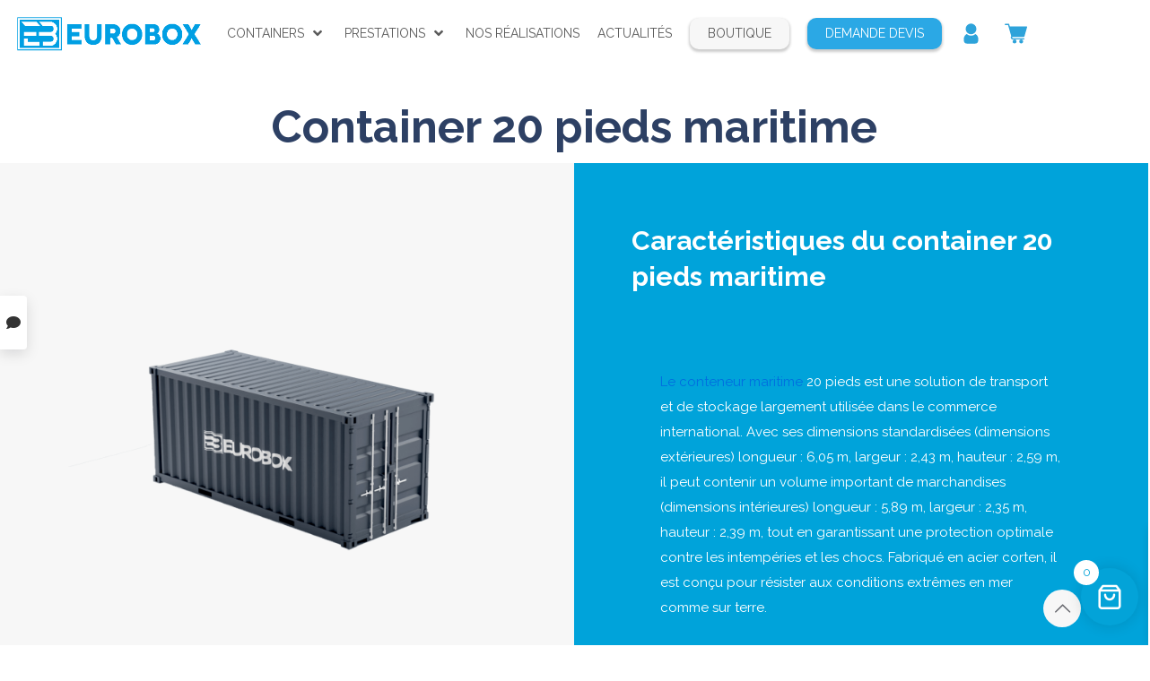

--- FILE ---
content_type: text/html; charset=UTF-8
request_url: https://eurobox.fr/containers-20-pieds/
body_size: 49278
content:
<!DOCTYPE html>

<html lang="fr-FR" class="no-js"  >

<head>
<script src='https://app.neocamino.com/api?id=ao6sqayz' type='text/javascript' defer></script>
<meta charset="UTF-8" />
<link rel="stylesheet" href="https://cdnjs.cloudflare.com/ajax/libs/animate.css/4.1.1/animate.min.css"/>
<meta name='robots' content='index, follow, max-image-preview:large, max-snippet:-1, max-video-preview:-1' />
	<style>img:is([sizes="auto" i], [sizes^="auto," i]) { contain-intrinsic-size: 3000px 1500px }</style>
	<link rel="alternate" hreflang="fr-FR" href="https://eurobox.fr/containers-20-pieds/"/>
<meta name="format-detection" content="telephone=no">
<meta name="viewport" content="width=device-width, initial-scale=1, maximum-scale=1" />
<link rel="shortcut icon" href="https://eurobox.fr/wp-content/uploads/2024/01/favicon_bleu_EUROBOX.png" type="image/x-icon" />
<link rel="apple-touch-icon" href="https://eurobox.fr/wp-content/uploads/2024/01/favicon_bleu_EUROBOX.png" />
<meta name="theme-color" content="#ffffff" media="(prefers-color-scheme: light)">
<meta name="theme-color" content="#ffffff" media="(prefers-color-scheme: dark)">

	<!-- This site is optimized with the Yoast SEO plugin v26.3 - https://yoast.com/wordpress/plugins/seo/ -->
	<title>Container 20 pieds - Eurobox</title>
	<meta name="description" content="Retrouvez les containers maritimes 20 pieds DRY, Eurobox votre spécialiste des containers maritimes vous propose un large choix de conteneur" />
	<link rel="canonical" href="https://eurobox.fr/containers-20-pieds/" />
	<meta property="og:locale" content="fr_FR" />
	<meta property="og:type" content="article" />
	<meta property="og:title" content="Container 20 pieds maritimes blanc neuf/premier voyage" />
	<meta property="og:description" content="Container neuf blanc pour les particulier et professionnels disponible à la vente et à la location ppour du stockage ou de l&#039;amenagement type maison, garage, snack.." />
	<meta property="og:url" content="https://eurobox.fr/containers-20-pieds/" />
	<meta property="og:site_name" content="Eurobox" />
	<meta property="article:modified_time" content="2025-10-16T08:23:28+00:00" />
	<meta property="og:image" content="https://eurobox.fr/wp-content/uploads/2024/11/Container-20pieds-eurobox-vente-de-conteneur-neuf-b.webp" />
	<meta property="og:image:width" content="1170" />
	<meta property="og:image:height" content="775" />
	<meta property="og:image:type" content="image/webp" />
	<meta name="twitter:card" content="summary_large_image" />
	<meta name="twitter:label1" content="Durée de lecture estimée" />
	<meta name="twitter:data1" content="2 minutes" />
	<!-- / Yoast SEO plugin. -->


<link rel='dns-prefetch' href='//www.googletagmanager.com' />
<link rel='dns-prefetch' href='//fonts.googleapis.com' />
<link rel="alternate" type="application/rss+xml" title="Eurobox &raquo; Flux" href="https://eurobox.fr/feed/" />
<link rel="alternate" type="application/rss+xml" title="Eurobox &raquo; Flux des commentaires" href="https://eurobox.fr/comments/feed/" />
<script type="text/javascript">
/* <![CDATA[ */
window._wpemojiSettings = {"baseUrl":"https:\/\/s.w.org\/images\/core\/emoji\/16.0.1\/72x72\/","ext":".png","svgUrl":"https:\/\/s.w.org\/images\/core\/emoji\/16.0.1\/svg\/","svgExt":".svg","source":{"concatemoji":"https:\/\/eurobox.fr\/wp-includes\/js\/wp-emoji-release.min.js?ver=6.8.3"}};
/*! This file is auto-generated */
!function(s,n){var o,i,e;function c(e){try{var t={supportTests:e,timestamp:(new Date).valueOf()};sessionStorage.setItem(o,JSON.stringify(t))}catch(e){}}function p(e,t,n){e.clearRect(0,0,e.canvas.width,e.canvas.height),e.fillText(t,0,0);var t=new Uint32Array(e.getImageData(0,0,e.canvas.width,e.canvas.height).data),a=(e.clearRect(0,0,e.canvas.width,e.canvas.height),e.fillText(n,0,0),new Uint32Array(e.getImageData(0,0,e.canvas.width,e.canvas.height).data));return t.every(function(e,t){return e===a[t]})}function u(e,t){e.clearRect(0,0,e.canvas.width,e.canvas.height),e.fillText(t,0,0);for(var n=e.getImageData(16,16,1,1),a=0;a<n.data.length;a++)if(0!==n.data[a])return!1;return!0}function f(e,t,n,a){switch(t){case"flag":return n(e,"\ud83c\udff3\ufe0f\u200d\u26a7\ufe0f","\ud83c\udff3\ufe0f\u200b\u26a7\ufe0f")?!1:!n(e,"\ud83c\udde8\ud83c\uddf6","\ud83c\udde8\u200b\ud83c\uddf6")&&!n(e,"\ud83c\udff4\udb40\udc67\udb40\udc62\udb40\udc65\udb40\udc6e\udb40\udc67\udb40\udc7f","\ud83c\udff4\u200b\udb40\udc67\u200b\udb40\udc62\u200b\udb40\udc65\u200b\udb40\udc6e\u200b\udb40\udc67\u200b\udb40\udc7f");case"emoji":return!a(e,"\ud83e\udedf")}return!1}function g(e,t,n,a){var r="undefined"!=typeof WorkerGlobalScope&&self instanceof WorkerGlobalScope?new OffscreenCanvas(300,150):s.createElement("canvas"),o=r.getContext("2d",{willReadFrequently:!0}),i=(o.textBaseline="top",o.font="600 32px Arial",{});return e.forEach(function(e){i[e]=t(o,e,n,a)}),i}function t(e){var t=s.createElement("script");t.src=e,t.defer=!0,s.head.appendChild(t)}"undefined"!=typeof Promise&&(o="wpEmojiSettingsSupports",i=["flag","emoji"],n.supports={everything:!0,everythingExceptFlag:!0},e=new Promise(function(e){s.addEventListener("DOMContentLoaded",e,{once:!0})}),new Promise(function(t){var n=function(){try{var e=JSON.parse(sessionStorage.getItem(o));if("object"==typeof e&&"number"==typeof e.timestamp&&(new Date).valueOf()<e.timestamp+604800&&"object"==typeof e.supportTests)return e.supportTests}catch(e){}return null}();if(!n){if("undefined"!=typeof Worker&&"undefined"!=typeof OffscreenCanvas&&"undefined"!=typeof URL&&URL.createObjectURL&&"undefined"!=typeof Blob)try{var e="postMessage("+g.toString()+"("+[JSON.stringify(i),f.toString(),p.toString(),u.toString()].join(",")+"));",a=new Blob([e],{type:"text/javascript"}),r=new Worker(URL.createObjectURL(a),{name:"wpTestEmojiSupports"});return void(r.onmessage=function(e){c(n=e.data),r.terminate(),t(n)})}catch(e){}c(n=g(i,f,p,u))}t(n)}).then(function(e){for(var t in e)n.supports[t]=e[t],n.supports.everything=n.supports.everything&&n.supports[t],"flag"!==t&&(n.supports.everythingExceptFlag=n.supports.everythingExceptFlag&&n.supports[t]);n.supports.everythingExceptFlag=n.supports.everythingExceptFlag&&!n.supports.flag,n.DOMReady=!1,n.readyCallback=function(){n.DOMReady=!0}}).then(function(){return e}).then(function(){var e;n.supports.everything||(n.readyCallback(),(e=n.source||{}).concatemoji?t(e.concatemoji):e.wpemoji&&e.twemoji&&(t(e.twemoji),t(e.wpemoji)))}))}((window,document),window._wpemojiSettings);
/* ]]> */
</script>
<link rel='stylesheet' id='font-awesome-css' href='https://eurobox.fr/wp-content/plugins/woocommerce-ajax-filters/berocket/assets/css/font-awesome.min.css?ver=6.8.3' type='text/css' media='all' />
<link rel='stylesheet' id='woo-conditional-shipping-blocks-style-css' href='https://eurobox.fr/wp-content/plugins/conditional-shipping-for-woocommerce/frontend/css/woo-conditional-shipping.css?ver=3.6.0.free' type='text/css' media='all' />
<link rel='stylesheet' id='berocket_aapf_widget-style-css' href='https://eurobox.fr/wp-content/plugins/woocommerce-ajax-filters/assets/frontend/css/fullmain.min.css?ver=1.6.9.4' type='text/css' media='all' />
<style id='wp-emoji-styles-inline-css' type='text/css'>

	img.wp-smiley, img.emoji {
		display: inline !important;
		border: none !important;
		box-shadow: none !important;
		height: 1em !important;
		width: 1em !important;
		margin: 0 0.07em !important;
		vertical-align: -0.1em !important;
		background: none !important;
		padding: 0 !important;
	}
</style>
<link rel='stylesheet' id='wp-block-library-css' href='https://eurobox.fr/wp-includes/css/dist/block-library/style.min.css?ver=6.8.3' type='text/css' media='all' />
<style id='classic-theme-styles-inline-css' type='text/css'>
/*! This file is auto-generated */
.wp-block-button__link{color:#fff;background-color:#32373c;border-radius:9999px;box-shadow:none;text-decoration:none;padding:calc(.667em + 2px) calc(1.333em + 2px);font-size:1.125em}.wp-block-file__button{background:#32373c;color:#fff;text-decoration:none}
</style>
<style id='safe-svg-svg-icon-style-inline-css' type='text/css'>
.safe-svg-cover{text-align:center}.safe-svg-cover .safe-svg-inside{display:inline-block;max-width:100%}.safe-svg-cover svg{fill:currentColor;height:100%;max-height:100%;max-width:100%;width:100%}

</style>
<style id='global-styles-inline-css' type='text/css'>
:root{--wp--preset--aspect-ratio--square: 1;--wp--preset--aspect-ratio--4-3: 4/3;--wp--preset--aspect-ratio--3-4: 3/4;--wp--preset--aspect-ratio--3-2: 3/2;--wp--preset--aspect-ratio--2-3: 2/3;--wp--preset--aspect-ratio--16-9: 16/9;--wp--preset--aspect-ratio--9-16: 9/16;--wp--preset--color--black: #000000;--wp--preset--color--cyan-bluish-gray: #abb8c3;--wp--preset--color--white: #ffffff;--wp--preset--color--pale-pink: #f78da7;--wp--preset--color--vivid-red: #cf2e2e;--wp--preset--color--luminous-vivid-orange: #ff6900;--wp--preset--color--luminous-vivid-amber: #fcb900;--wp--preset--color--light-green-cyan: #7bdcb5;--wp--preset--color--vivid-green-cyan: #00d084;--wp--preset--color--pale-cyan-blue: #8ed1fc;--wp--preset--color--vivid-cyan-blue: #0693e3;--wp--preset--color--vivid-purple: #9b51e0;--wp--preset--gradient--vivid-cyan-blue-to-vivid-purple: linear-gradient(135deg,rgba(6,147,227,1) 0%,rgb(155,81,224) 100%);--wp--preset--gradient--light-green-cyan-to-vivid-green-cyan: linear-gradient(135deg,rgb(122,220,180) 0%,rgb(0,208,130) 100%);--wp--preset--gradient--luminous-vivid-amber-to-luminous-vivid-orange: linear-gradient(135deg,rgba(252,185,0,1) 0%,rgba(255,105,0,1) 100%);--wp--preset--gradient--luminous-vivid-orange-to-vivid-red: linear-gradient(135deg,rgba(255,105,0,1) 0%,rgb(207,46,46) 100%);--wp--preset--gradient--very-light-gray-to-cyan-bluish-gray: linear-gradient(135deg,rgb(238,238,238) 0%,rgb(169,184,195) 100%);--wp--preset--gradient--cool-to-warm-spectrum: linear-gradient(135deg,rgb(74,234,220) 0%,rgb(151,120,209) 20%,rgb(207,42,186) 40%,rgb(238,44,130) 60%,rgb(251,105,98) 80%,rgb(254,248,76) 100%);--wp--preset--gradient--blush-light-purple: linear-gradient(135deg,rgb(255,206,236) 0%,rgb(152,150,240) 100%);--wp--preset--gradient--blush-bordeaux: linear-gradient(135deg,rgb(254,205,165) 0%,rgb(254,45,45) 50%,rgb(107,0,62) 100%);--wp--preset--gradient--luminous-dusk: linear-gradient(135deg,rgb(255,203,112) 0%,rgb(199,81,192) 50%,rgb(65,88,208) 100%);--wp--preset--gradient--pale-ocean: linear-gradient(135deg,rgb(255,245,203) 0%,rgb(182,227,212) 50%,rgb(51,167,181) 100%);--wp--preset--gradient--electric-grass: linear-gradient(135deg,rgb(202,248,128) 0%,rgb(113,206,126) 100%);--wp--preset--gradient--midnight: linear-gradient(135deg,rgb(2,3,129) 0%,rgb(40,116,252) 100%);--wp--preset--font-size--small: 13px;--wp--preset--font-size--medium: 20px;--wp--preset--font-size--large: 36px;--wp--preset--font-size--x-large: 42px;--wp--preset--spacing--20: 0.44rem;--wp--preset--spacing--30: 0.67rem;--wp--preset--spacing--40: 1rem;--wp--preset--spacing--50: 1.5rem;--wp--preset--spacing--60: 2.25rem;--wp--preset--spacing--70: 3.38rem;--wp--preset--spacing--80: 5.06rem;--wp--preset--shadow--natural: 6px 6px 9px rgba(0, 0, 0, 0.2);--wp--preset--shadow--deep: 12px 12px 50px rgba(0, 0, 0, 0.4);--wp--preset--shadow--sharp: 6px 6px 0px rgba(0, 0, 0, 0.2);--wp--preset--shadow--outlined: 6px 6px 0px -3px rgba(255, 255, 255, 1), 6px 6px rgba(0, 0, 0, 1);--wp--preset--shadow--crisp: 6px 6px 0px rgba(0, 0, 0, 1);}:where(.is-layout-flex){gap: 0.5em;}:where(.is-layout-grid){gap: 0.5em;}body .is-layout-flex{display: flex;}.is-layout-flex{flex-wrap: wrap;align-items: center;}.is-layout-flex > :is(*, div){margin: 0;}body .is-layout-grid{display: grid;}.is-layout-grid > :is(*, div){margin: 0;}:where(.wp-block-columns.is-layout-flex){gap: 2em;}:where(.wp-block-columns.is-layout-grid){gap: 2em;}:where(.wp-block-post-template.is-layout-flex){gap: 1.25em;}:where(.wp-block-post-template.is-layout-grid){gap: 1.25em;}.has-black-color{color: var(--wp--preset--color--black) !important;}.has-cyan-bluish-gray-color{color: var(--wp--preset--color--cyan-bluish-gray) !important;}.has-white-color{color: var(--wp--preset--color--white) !important;}.has-pale-pink-color{color: var(--wp--preset--color--pale-pink) !important;}.has-vivid-red-color{color: var(--wp--preset--color--vivid-red) !important;}.has-luminous-vivid-orange-color{color: var(--wp--preset--color--luminous-vivid-orange) !important;}.has-luminous-vivid-amber-color{color: var(--wp--preset--color--luminous-vivid-amber) !important;}.has-light-green-cyan-color{color: var(--wp--preset--color--light-green-cyan) !important;}.has-vivid-green-cyan-color{color: var(--wp--preset--color--vivid-green-cyan) !important;}.has-pale-cyan-blue-color{color: var(--wp--preset--color--pale-cyan-blue) !important;}.has-vivid-cyan-blue-color{color: var(--wp--preset--color--vivid-cyan-blue) !important;}.has-vivid-purple-color{color: var(--wp--preset--color--vivid-purple) !important;}.has-black-background-color{background-color: var(--wp--preset--color--black) !important;}.has-cyan-bluish-gray-background-color{background-color: var(--wp--preset--color--cyan-bluish-gray) !important;}.has-white-background-color{background-color: var(--wp--preset--color--white) !important;}.has-pale-pink-background-color{background-color: var(--wp--preset--color--pale-pink) !important;}.has-vivid-red-background-color{background-color: var(--wp--preset--color--vivid-red) !important;}.has-luminous-vivid-orange-background-color{background-color: var(--wp--preset--color--luminous-vivid-orange) !important;}.has-luminous-vivid-amber-background-color{background-color: var(--wp--preset--color--luminous-vivid-amber) !important;}.has-light-green-cyan-background-color{background-color: var(--wp--preset--color--light-green-cyan) !important;}.has-vivid-green-cyan-background-color{background-color: var(--wp--preset--color--vivid-green-cyan) !important;}.has-pale-cyan-blue-background-color{background-color: var(--wp--preset--color--pale-cyan-blue) !important;}.has-vivid-cyan-blue-background-color{background-color: var(--wp--preset--color--vivid-cyan-blue) !important;}.has-vivid-purple-background-color{background-color: var(--wp--preset--color--vivid-purple) !important;}.has-black-border-color{border-color: var(--wp--preset--color--black) !important;}.has-cyan-bluish-gray-border-color{border-color: var(--wp--preset--color--cyan-bluish-gray) !important;}.has-white-border-color{border-color: var(--wp--preset--color--white) !important;}.has-pale-pink-border-color{border-color: var(--wp--preset--color--pale-pink) !important;}.has-vivid-red-border-color{border-color: var(--wp--preset--color--vivid-red) !important;}.has-luminous-vivid-orange-border-color{border-color: var(--wp--preset--color--luminous-vivid-orange) !important;}.has-luminous-vivid-amber-border-color{border-color: var(--wp--preset--color--luminous-vivid-amber) !important;}.has-light-green-cyan-border-color{border-color: var(--wp--preset--color--light-green-cyan) !important;}.has-vivid-green-cyan-border-color{border-color: var(--wp--preset--color--vivid-green-cyan) !important;}.has-pale-cyan-blue-border-color{border-color: var(--wp--preset--color--pale-cyan-blue) !important;}.has-vivid-cyan-blue-border-color{border-color: var(--wp--preset--color--vivid-cyan-blue) !important;}.has-vivid-purple-border-color{border-color: var(--wp--preset--color--vivid-purple) !important;}.has-vivid-cyan-blue-to-vivid-purple-gradient-background{background: var(--wp--preset--gradient--vivid-cyan-blue-to-vivid-purple) !important;}.has-light-green-cyan-to-vivid-green-cyan-gradient-background{background: var(--wp--preset--gradient--light-green-cyan-to-vivid-green-cyan) !important;}.has-luminous-vivid-amber-to-luminous-vivid-orange-gradient-background{background: var(--wp--preset--gradient--luminous-vivid-amber-to-luminous-vivid-orange) !important;}.has-luminous-vivid-orange-to-vivid-red-gradient-background{background: var(--wp--preset--gradient--luminous-vivid-orange-to-vivid-red) !important;}.has-very-light-gray-to-cyan-bluish-gray-gradient-background{background: var(--wp--preset--gradient--very-light-gray-to-cyan-bluish-gray) !important;}.has-cool-to-warm-spectrum-gradient-background{background: var(--wp--preset--gradient--cool-to-warm-spectrum) !important;}.has-blush-light-purple-gradient-background{background: var(--wp--preset--gradient--blush-light-purple) !important;}.has-blush-bordeaux-gradient-background{background: var(--wp--preset--gradient--blush-bordeaux) !important;}.has-luminous-dusk-gradient-background{background: var(--wp--preset--gradient--luminous-dusk) !important;}.has-pale-ocean-gradient-background{background: var(--wp--preset--gradient--pale-ocean) !important;}.has-electric-grass-gradient-background{background: var(--wp--preset--gradient--electric-grass) !important;}.has-midnight-gradient-background{background: var(--wp--preset--gradient--midnight) !important;}.has-small-font-size{font-size: var(--wp--preset--font-size--small) !important;}.has-medium-font-size{font-size: var(--wp--preset--font-size--medium) !important;}.has-large-font-size{font-size: var(--wp--preset--font-size--large) !important;}.has-x-large-font-size{font-size: var(--wp--preset--font-size--x-large) !important;}
:where(.wp-block-post-template.is-layout-flex){gap: 1.25em;}:where(.wp-block-post-template.is-layout-grid){gap: 1.25em;}
:where(.wp-block-columns.is-layout-flex){gap: 2em;}:where(.wp-block-columns.is-layout-grid){gap: 2em;}
:root :where(.wp-block-pullquote){font-size: 1.5em;line-height: 1.6;}
</style>
<link rel='stylesheet' id='contact-form-7-css' href='https://eurobox.fr/wp-content/plugins/contact-form-7/includes/css/styles.css?ver=6.1.3' type='text/css' media='all' />
<link rel='stylesheet' id='groovy-menu-style-css' href='https://eurobox.fr/wp-content/plugins/groovy-menu-free/assets/style/frontend.css?ver=1.4.3' type='text/css' media='all' />
<link rel='stylesheet' id='groovy-menu-style-fonts-groovy-28328-css' href='https://eurobox.fr/wp-content/uploads/groovy/fonts/groovy-28328.css?ver=1.4.3' type='text/css' media='all' />
<link rel='stylesheet' id='groovy-menu-style-fonts-groovy-69018-css' href='https://eurobox.fr/wp-content/uploads/groovy/fonts/groovy-69018.css?ver=1.4.3' type='text/css' media='all' />
<link rel='stylesheet' id='groovy-menu-style-fonts-groovy-socicon-css' href='https://eurobox.fr/wp-content/uploads/groovy/fonts/groovy-socicon.css?ver=1.4.3' type='text/css' media='all' />
<link rel='stylesheet' id='groovy-menu-font-awesome-css' href='https://eurobox.fr/wp-content/plugins/groovy-menu-free/assets/style/fontawesome.css?ver=1.4.3' type='text/css' media='all' crossorigin='anonymous' />
<link rel='preload' as='font' crossorigin='anonymous' id='groovy-menu-font-awesome-file-css' href='https://eurobox.fr/wp-content/plugins/groovy-menu-free/assets/fonts/fontawesome-webfont.woff2?v=4.7.0' type='font/woff2' media='all' />
<link rel='stylesheet' id='groovy-menu-font-internal-css' href='https://eurobox.fr/wp-content/plugins/groovy-menu-free/assets/style/font-internal.css?ver=1.4.3' type='text/css' media='all' crossorigin='anonymous' />
<link rel='preload' as='font' crossorigin='anonymous' id='groovy-menu-font-internal-file-css' href='https://eurobox.fr/wp-content/plugins/groovy-menu-free/assets/fonts/crane-font.woff?hhxb42' type='font/woff' media='all' />
<link rel='stylesheet' id='saswp-style-css' href='https://eurobox.fr/wp-content/plugins/schema-and-structured-data-for-wp/admin_section/css/saswp-style.min.css?ver=1.52' type='text/css' media='all' />
<link rel='stylesheet' id='woocommerce-layout-css' href='https://eurobox.fr/wp-content/plugins/woocommerce/assets/css/woocommerce-layout.css?ver=10.3.5' type='text/css' media='all' />
<link rel='stylesheet' id='woocommerce-smallscreen-css' href='https://eurobox.fr/wp-content/plugins/woocommerce/assets/css/woocommerce-smallscreen.css?ver=10.3.5' type='text/css' media='only screen and (max-width: 768px)' />
<link rel='stylesheet' id='woocommerce-general-css' href='https://eurobox.fr/wp-content/plugins/woocommerce/assets/css/woocommerce.css?ver=10.3.5' type='text/css' media='all' />
<style id='woocommerce-inline-inline-css' type='text/css'>
.woocommerce form .form-row .required { visibility: visible; }
</style>
<link rel='stylesheet' id='woo_conditional_shipping_css-css' href='https://eurobox.fr/wp-content/plugins/conditional-shipping-for-woocommerce/includes/frontend/../../frontend/css/woo-conditional-shipping.css?ver=3.6.0.free' type='text/css' media='all' />
<link rel='stylesheet' id='brands-styles-css' href='https://eurobox.fr/wp-content/plugins/woocommerce/assets/css/brands.css?ver=10.3.5' type='text/css' media='all' />
<link rel='stylesheet' id='xoo-wsc-fonts-css' href='https://eurobox.fr/wp-content/plugins/side-cart-woocommerce/assets/css/xoo-wsc-fonts.css?ver=2.7.2' type='text/css' media='all' />
<link rel='stylesheet' id='xoo-wsc-style-css' href='https://eurobox.fr/wp-content/plugins/side-cart-woocommerce/assets/css/xoo-wsc-style.css?ver=2.7.2' type='text/css' media='all' />
<style id='xoo-wsc-style-inline-css' type='text/css'>




.xoo-wsc-ft-buttons-cont a.xoo-wsc-ft-btn, .xoo-wsc-container .xoo-wsc-btn {
	background-color: #03a3d8;
	color: #ffffff;
	border: 2px solid #ffffff;
	padding: 10px 20px;
}

.xoo-wsc-ft-buttons-cont a.xoo-wsc-ft-btn:hover, .xoo-wsc-container .xoo-wsc-btn:hover {
	background-color: #ffffff;
	color: #000000;
	border: 2px solid #000000;
}

 

.xoo-wsc-footer{
	background-color: #ffffff;
	color: #000000;
	padding: 10px 20px;
	box-shadow: 0 -1px 10px #0000001a;
}

.xoo-wsc-footer, .xoo-wsc-footer a, .xoo-wsc-footer .amount{
	font-size: 18px;
}

.xoo-wsc-btn .amount{
	color: #ffffff}

.xoo-wsc-btn:hover .amount{
	color: #000000;
}

.xoo-wsc-ft-buttons-cont{
	grid-template-columns: auto;
}

.xoo-wsc-basket{
	bottom: 12px;
	right: 1px;
	background-color: #03a3d8;
	color: #ffffff;
	box-shadow: 0px 0px 15px 2px #0000001a;
	border-radius: 50%;
	display: flex;
	width: 64px;
	height: 64px;
}


.xoo-wsc-bki{
	font-size: 30px}

.xoo-wsc-items-count{
	top: -9px;
	left: -8px;
}

.xoo-wsc-items-count, .xoo-wsch-items-count{
	background-color: #ffffff;
	color: #03a3d8;
}

.xoo-wsc-container, .xoo-wsc-slider{
	max-width: 425px;
	right: -425px;
	top: 0;bottom: 0;
	bottom: 0;
	font-family: }


.xoo-wsc-cart-active .xoo-wsc-container, .xoo-wsc-slider-active .xoo-wsc-slider{
	right: 0;
}


.xoo-wsc-cart-active .xoo-wsc-basket{
	right: 425px;
}

.xoo-wsc-slider{
	right: -425px;
}

span.xoo-wsch-close {
    font-size: 22px;
}


.xoo-wsch-text{
	font-size: 22px;
}

.xoo-wsc-header{
	color: #03a3d8;
	background-color: #ffffff;
	border-bottom: 2px solid #eee;
	padding: 15px 15px;
}


.xoo-wsc-body{
	background-color: #f8f9fa;
}

.xoo-wsc-products:not(.xoo-wsc-pattern-card), .xoo-wsc-products:not(.xoo-wsc-pattern-card) span.amount, .xoo-wsc-products:not(.xoo-wsc-pattern-card) a{
	font-size: 16px;
	color: #000000;
}

.xoo-wsc-products:not(.xoo-wsc-pattern-card) .xoo-wsc-product{
	padding: 10px 15px;
	margin: 10px 15px;
	border-radius: 5px;
	box-shadow: 0 2px 2px #00000005;
	background-color: #ffffff;
}

.xoo-wsc-sum-col{
	justify-content: center;
}


/** Shortcode **/
.xoo-wsc-sc-count{
	background-color: #03a3d8;
	color: #ffffff;
}

.xoo-wsc-sc-bki{
	font-size: 28px;
	color: #03a3d8;
}
.xoo-wsc-sc-cont{
	color: #ffffff;
}

.added_to_cart{
	display: none!important;
}

.xoo-wsc-product dl.variation {
	display: block;
}


.xoo-wsc-product-cont{
	padding: 10px 10px;
}

.xoo-wsc-products:not(.xoo-wsc-pattern-card) .xoo-wsc-img-col{
	width: 28%;
}

.xoo-wsc-pattern-card .xoo-wsc-img-col img{
	max-width: 100%;
	height: auto;
}

.xoo-wsc-products:not(.xoo-wsc-pattern-card) .xoo-wsc-sum-col{
	width: 72%;
}

.xoo-wsc-pattern-card .xoo-wsc-product-cont{
	width: 50% 
}

@media only screen and (max-width: 600px) {
	.xoo-wsc-pattern-card .xoo-wsc-product-cont  {
		width: 50%;
	}
}


.xoo-wsc-pattern-card .xoo-wsc-product{
	border: 0;
	box-shadow: 0px 10px 15px -12px #0000001a;
}


.xoo-wsc-sm-front{
	background-color: #eee;
}
.xoo-wsc-pattern-card, .xoo-wsc-sm-front{
	border-bottom-left-radius: 5px;
	border-bottom-right-radius: 5px;
}
.xoo-wsc-pattern-card, .xoo-wsc-img-col img, .xoo-wsc-img-col, .xoo-wsc-sm-back-cont{
	border-top-left-radius: 5px;
	border-top-right-radius: 5px;
}
.xoo-wsc-sm-back{
	background-color: #fff;
}
.xoo-wsc-pattern-card, .xoo-wsc-pattern-card a, .xoo-wsc-pattern-card .amount{
	font-size: 16px;
}

.xoo-wsc-sm-front, .xoo-wsc-sm-front a, .xoo-wsc-sm-front .amount{
	color: #000;
}

.xoo-wsc-sm-back, .xoo-wsc-sm-back a, .xoo-wsc-sm-back .amount{
	color: #000;
}


.magictime {
    animation-duration: 0.5s;
}


		.xoo-wsc-sc-bki{
			display: none;
		}
		
span.xoo-wsch-items-count{
	height: 20px;
	line-height: 20px;
	width: 20px;
}

span.xoo-wsch-icon{
	font-size: 30px
}

.xoo-wsc-smr-del{
	font-size: 16px
}
</style>
<link rel='stylesheet' id='mfn-be-css' href='https://eurobox.fr/wp-content/themes/betheme/css/be.css?ver=27.6.3' type='text/css' media='all' />
<link rel='stylesheet' id='mfn-animations-css' href='https://eurobox.fr/wp-content/themes/betheme/assets/animations/animations.min.css?ver=27.6.3' type='text/css' media='all' />
<link rel='stylesheet' id='mfn-font-awesome-css' href='https://eurobox.fr/wp-content/themes/betheme/fonts/fontawesome/fontawesome.css?ver=27.6.3' type='text/css' media='all' />
<link rel='stylesheet' id='mfn-jplayer-css' href='https://eurobox.fr/wp-content/themes/betheme/assets/jplayer/css/jplayer.blue.monday.min.css?ver=27.6.3' type='text/css' media='all' />
<link rel='stylesheet' id='mfn-responsive-css' href='https://eurobox.fr/wp-content/themes/betheme/css/responsive.css?ver=27.6.3' type='text/css' media='all' />
<link rel='stylesheet' id='mfn-fonts-css' href='https://fonts.googleapis.com/css?family=Raleway%3A1%2C300%2C400%2C400italic%2C500%2C600%2C700%2C700italic%2C800%2C900&#038;display=swap&#038;ver=6.8.3' type='text/css' media='all' />
<link rel='stylesheet' id='mfn-woo-css' href='https://eurobox.fr/wp-content/themes/betheme/css/woocommerce.css?ver=27.6.3' type='text/css' media='all' />
<link rel='stylesheet' id='flexible-shipping-free-shipping-css' href='https://eurobox.fr/wp-content/plugins/flexible-shipping/assets/dist/css/free-shipping.css?ver=6.4.2.2' type='text/css' media='all' />
<link rel='stylesheet' id='axeptio/main-css' href='https://eurobox.fr/wp-content/plugins/axeptio-sdk-integration/dist/css/frontend/main.css' type='text/css' media='all' />
<link rel='stylesheet' id='js_composer_front-css' href='https://eurobox.fr/wp-content/plugins/js_composer/assets/css/js_composer.min.css?ver=8.1' type='text/css' media='all' />
<link rel='stylesheet' id='groovy-menu-preset-style-8-css' href='https://eurobox.fr/wp-content/uploads/groovy/preset_8.css?ver=03d78aa1964223f39cf9b91e39725b52' type='text/css' media='all' />
<style id='mfn-dynamic-inline-css' type='text/css'>
html{background-color:#ffffff}#Wrapper,#Content,.mfn-popup .mfn-popup-content,.mfn-off-canvas-sidebar .mfn-off-canvas-content-wrapper,.mfn-cart-holder,.mfn-header-login,#Top_bar .search_wrapper,#Top_bar .top_bar_right .mfn-live-search-box,.column_livesearch .mfn-live-search-wrapper,.column_livesearch .mfn-live-search-box{background-color:#ffffff}.layout-boxed.mfn-bebuilder-header.mfn-ui #Wrapper .mfn-only-sample-content{background-color:#ffffff}body:not(.template-slider) #Header{min-height:0px}body.header-below:not(.template-slider) #Header{padding-top:0px}#Subheader{padding:0px}#Footer .widgets_wrapper{padding:70px 35px}.has-search-overlay.search-overlay-opened #search-overlay{background-color:rgba(0,0,0,0.6)}.elementor-page.elementor-default #Content .the_content .section_wrapper{max-width:100%}.elementor-page.elementor-default #Content .section.the_content{width:100%}.elementor-page.elementor-default #Content .section_wrapper .the_content_wrapper{margin-left:0;margin-right:0;width:100%}body,span.date_label,.timeline_items li h3 span,input[type="date"],input[type="text"],input[type="password"],input[type="tel"],input[type="email"],input[type="url"],textarea,select,.offer_li .title h3,.mfn-menu-item-megamenu{font-family:"Raleway",-apple-system,BlinkMacSystemFont,"Segoe UI",Roboto,Oxygen-Sans,Ubuntu,Cantarell,"Helvetica Neue",sans-serif}.lead,.big{font-family:"Raleway",-apple-system,BlinkMacSystemFont,"Segoe UI",Roboto,Oxygen-Sans,Ubuntu,Cantarell,"Helvetica Neue",sans-serif}#menu > ul > li > a,#overlay-menu ul li a{font-family:"Raleway",-apple-system,BlinkMacSystemFont,"Segoe UI",Roboto,Oxygen-Sans,Ubuntu,Cantarell,"Helvetica Neue",sans-serif}#Subheader .title{font-family:"Raleway",-apple-system,BlinkMacSystemFont,"Segoe UI",Roboto,Oxygen-Sans,Ubuntu,Cantarell,"Helvetica Neue",sans-serif}h1,h2,h3,h4,.text-logo #logo{font-family:"Raleway",-apple-system,BlinkMacSystemFont,"Segoe UI",Roboto,Oxygen-Sans,Ubuntu,Cantarell,"Helvetica Neue",sans-serif}h5,h6{font-family:"Raleway",-apple-system,BlinkMacSystemFont,"Segoe UI",Roboto,Oxygen-Sans,Ubuntu,Cantarell,"Helvetica Neue",sans-serif}blockquote{font-family:"Raleway",-apple-system,BlinkMacSystemFont,"Segoe UI",Roboto,Oxygen-Sans,Ubuntu,Cantarell,"Helvetica Neue",sans-serif}.chart_box .chart .num,.counter .desc_wrapper .number-wrapper,.how_it_works .image .number,.pricing-box .plan-header .price,.quick_fact .number-wrapper,.woocommerce .product div.entry-summary .price{font-family:"Raleway",-apple-system,BlinkMacSystemFont,"Segoe UI",Roboto,Oxygen-Sans,Ubuntu,Cantarell,"Helvetica Neue",sans-serif}body,.mfn-menu-item-megamenu{font-size:15px;line-height:28px;font-weight:400;letter-spacing:0px}.lead,.big{font-size:17px;line-height:30px;font-weight:400;letter-spacing:0px}#menu > ul > li > a,#overlay-menu ul li a{font-size:15px;font-weight:500;letter-spacing:0px}#overlay-menu ul li a{line-height:22.5px}#Subheader .title{font-size:50px;line-height:60px;font-weight:400;letter-spacing:0px}h1,.text-logo #logo{font-size:50px;line-height:60px;font-weight:700;letter-spacing:0px}h2{font-size:50px;line-height:60px;font-weight:700;letter-spacing:0px}h3,.woocommerce ul.products li.product h3,.woocommerce #customer_login h2{font-size:30px;line-height:40px;font-weight:400;letter-spacing:0px}h4,.woocommerce .woocommerce-order-details__title,.woocommerce .wc-bacs-bank-details-heading,.woocommerce .woocommerce-customer-details h2{font-size:20px;line-height:30px;font-weight:600;letter-spacing:0px}h5{font-size:18px;line-height:30px;font-weight:400;letter-spacing:0px}h6{font-size:15px;line-height:26px;font-weight:700;letter-spacing:0px}#Intro .intro-title{font-size:70px;line-height:70px;font-weight:400;letter-spacing:0px}@media only screen and (min-width:768px) and (max-width:959px){body,.mfn-menu-item-megamenu{font-size:13px;line-height:24px;font-weight:400;letter-spacing:0px}.lead,.big{font-size:14px;line-height:26px;font-weight:400;letter-spacing:0px}#menu > ul > li > a,#overlay-menu ul li a{font-size:13px;font-weight:500;letter-spacing:0px}#overlay-menu ul li a{line-height:19.5px}#Subheader .title{font-size:43px;line-height:51px;font-weight:400;letter-spacing:0px}h1,.text-logo #logo{font-size:43px;line-height:51px;font-weight:700;letter-spacing:0px}h2{font-size:43px;line-height:51px;font-weight:700;letter-spacing:0px}h3,.woocommerce ul.products li.product h3,.woocommerce #customer_login h2{font-size:26px;line-height:34px;font-weight:400;letter-spacing:0px}h4,.woocommerce .woocommerce-order-details__title,.woocommerce .wc-bacs-bank-details-heading,.woocommerce .woocommerce-customer-details h2{font-size:17px;line-height:26px;font-weight:600;letter-spacing:0px}h5{font-size:15px;line-height:26px;font-weight:400;letter-spacing:0px}h6{font-size:13px;line-height:22px;font-weight:700;letter-spacing:0px}#Intro .intro-title{font-size:60px;line-height:60px;font-weight:400;letter-spacing:0px}blockquote{font-size:15px}.chart_box .chart .num{font-size:45px;line-height:45px}.counter .desc_wrapper .number-wrapper{font-size:45px;line-height:45px}.counter .desc_wrapper .title{font-size:14px;line-height:18px}.faq .question .title{font-size:14px}.fancy_heading .title{font-size:38px;line-height:38px}.offer .offer_li .desc_wrapper .title h3{font-size:32px;line-height:32px}.offer_thumb_ul li.offer_thumb_li .desc_wrapper .title h3{font-size:32px;line-height:32px}.pricing-box .plan-header h2{font-size:27px;line-height:27px}.pricing-box .plan-header .price > span{font-size:40px;line-height:40px}.pricing-box .plan-header .price sup.currency{font-size:18px;line-height:18px}.pricing-box .plan-header .price sup.period{font-size:14px;line-height:14px}.quick_fact .number-wrapper{font-size:80px;line-height:80px}.trailer_box .desc h2{font-size:27px;line-height:27px}.widget > h3{font-size:17px;line-height:20px}}@media only screen and (min-width:480px) and (max-width:767px){body,.mfn-menu-item-megamenu{font-size:13px;line-height:21px;font-weight:400;letter-spacing:0px}.lead,.big{font-size:13px;line-height:23px;font-weight:400;letter-spacing:0px}#menu > ul > li > a,#overlay-menu ul li a{font-size:13px;font-weight:500;letter-spacing:0px}#overlay-menu ul li a{line-height:19.5px}#Subheader .title{font-size:38px;line-height:45px;font-weight:400;letter-spacing:0px}h1,.text-logo #logo{font-size:38px;line-height:45px;font-weight:700;letter-spacing:0px}h2{font-size:38px;line-height:45px;font-weight:700;letter-spacing:0px}h3,.woocommerce ul.products li.product h3,.woocommerce #customer_login h2{font-size:23px;line-height:30px;font-weight:400;letter-spacing:0px}h4,.woocommerce .woocommerce-order-details__title,.woocommerce .wc-bacs-bank-details-heading,.woocommerce .woocommerce-customer-details h2{font-size:15px;line-height:23px;font-weight:600;letter-spacing:0px}h5{font-size:14px;line-height:23px;font-weight:400;letter-spacing:0px}h6{font-size:13px;line-height:20px;font-weight:700;letter-spacing:0px}#Intro .intro-title{font-size:53px;line-height:53px;font-weight:400;letter-spacing:0px}blockquote{font-size:14px}.chart_box .chart .num{font-size:40px;line-height:40px}.counter .desc_wrapper .number-wrapper{font-size:40px;line-height:40px}.counter .desc_wrapper .title{font-size:13px;line-height:16px}.faq .question .title{font-size:13px}.fancy_heading .title{font-size:34px;line-height:34px}.offer .offer_li .desc_wrapper .title h3{font-size:28px;line-height:28px}.offer_thumb_ul li.offer_thumb_li .desc_wrapper .title h3{font-size:28px;line-height:28px}.pricing-box .plan-header h2{font-size:24px;line-height:24px}.pricing-box .plan-header .price > span{font-size:34px;line-height:34px}.pricing-box .plan-header .price sup.currency{font-size:16px;line-height:16px}.pricing-box .plan-header .price sup.period{font-size:13px;line-height:13px}.quick_fact .number-wrapper{font-size:70px;line-height:70px}.trailer_box .desc h2{font-size:24px;line-height:24px}.widget > h3{font-size:16px;line-height:19px}}@media only screen and (max-width:479px){body,.mfn-menu-item-megamenu{font-size:13px;line-height:19px;font-weight:400;letter-spacing:0px}.lead,.big{font-size:13px;line-height:19px;font-weight:400;letter-spacing:0px}#menu > ul > li > a,#overlay-menu ul li a{font-size:13px;font-weight:500;letter-spacing:0px}#overlay-menu ul li a{line-height:19.5px}#Subheader .title{font-size:30px;line-height:36px;font-weight:400;letter-spacing:0px}h1,.text-logo #logo{font-size:30px;line-height:36px;font-weight:700;letter-spacing:0px}h2{font-size:30px;line-height:36px;font-weight:700;letter-spacing:0px}h3,.woocommerce ul.products li.product h3,.woocommerce #customer_login h2{font-size:18px;line-height:24px;font-weight:400;letter-spacing:0px}h4,.woocommerce .woocommerce-order-details__title,.woocommerce .wc-bacs-bank-details-heading,.woocommerce .woocommerce-customer-details h2{font-size:13px;line-height:19px;font-weight:600;letter-spacing:0px}h5{font-size:13px;line-height:19px;font-weight:400;letter-spacing:0px}h6{font-size:13px;line-height:19px;font-weight:700;letter-spacing:0px}#Intro .intro-title{font-size:42px;line-height:42px;font-weight:400;letter-spacing:0px}blockquote{font-size:13px}.chart_box .chart .num{font-size:35px;line-height:35px}.counter .desc_wrapper .number-wrapper{font-size:35px;line-height:35px}.counter .desc_wrapper .title{font-size:13px;line-height:26px}.faq .question .title{font-size:13px}.fancy_heading .title{font-size:30px;line-height:30px}.offer .offer_li .desc_wrapper .title h3{font-size:26px;line-height:26px}.offer_thumb_ul li.offer_thumb_li .desc_wrapper .title h3{font-size:26px;line-height:26px}.pricing-box .plan-header h2{font-size:21px;line-height:21px}.pricing-box .plan-header .price > span{font-size:32px;line-height:32px}.pricing-box .plan-header .price sup.currency{font-size:14px;line-height:14px}.pricing-box .plan-header .price sup.period{font-size:13px;line-height:13px}.quick_fact .number-wrapper{font-size:60px;line-height:60px}.trailer_box .desc h2{font-size:21px;line-height:21px}.widget > h3{font-size:15px;line-height:18px}}.with_aside .sidebar.columns{width:10%}.with_aside .sections_group{width:90%}.aside_both .sidebar.columns{width:5%}.aside_both .sidebar.sidebar-1{margin-left:-95%}.aside_both .sections_group{width:90%;margin-left:5%}@media only screen and (min-width:1240px){#Wrapper,.with_aside .content_wrapper{max-width:1920px}body.layout-boxed.mfn-header-scrolled .mfn-header-tmpl.mfn-sticky-layout-width{max-width:1920px;left:0;right:0;margin-left:auto;margin-right:auto}body.layout-boxed:not(.mfn-header-scrolled) .mfn-header-tmpl.mfn-header-layout-width,body.layout-boxed .mfn-header-tmpl.mfn-header-layout-width:not(.mfn-hasSticky){max-width:1920px;left:0;right:0;margin-left:auto;margin-right:auto}body.layout-boxed.mfn-bebuilder-header.mfn-ui .mfn-only-sample-content{max-width:1920px;margin-left:auto;margin-right:auto}.section_wrapper,.container{max-width:1900px}.layout-boxed.header-boxed #Top_bar.is-sticky{max-width:1920px}}@media only screen and (max-width:767px){#Wrapper{max-width:calc(100% - 67px)}.content_wrapper .section_wrapper,.container,.four.columns .widget-area{max-width:550px !important;padding-left:33px;padding-right:33px}}body{--mfn-button-font-family:inherit;--mfn-button-font-size:15px;--mfn-button-font-weight:400;--mfn-button-font-style:inherit;--mfn-button-letter-spacing:0px;--mfn-button-padding:16px 35px 16px 35px;--mfn-button-border-width:0;--mfn-button-border-radius:50px 50px 50px 50px;--mfn-button-gap:10px;--mfn-button-transition:0.2s;--mfn-button-color:#747474;--mfn-button-color-hover:#747474;--mfn-button-bg:#f7f7f7;--mfn-button-bg-hover:#eaeaea;--mfn-button-border-color:transparent;--mfn-button-border-color-hover:transparent;--mfn-button-icon-color:#747474;--mfn-button-icon-color-hover:#747474;--mfn-button-box-shadow:unset;--mfn-button-theme-color:#ffffff;--mfn-button-theme-color-hover:#ffffff;--mfn-button-theme-bg:#0089f7;--mfn-button-theme-bg-hover:#007cea;--mfn-button-theme-border-color:transparent;--mfn-button-theme-border-color-hover:transparent;--mfn-button-theme-icon-color:#ffffff;--mfn-button-theme-icon-color-hover:#ffffff;--mfn-button-theme-box-shadow:unset;--mfn-button-shop-color:#ffffff;--mfn-button-shop-color-hover:#ffffff;--mfn-button-shop-bg:#0089f7;--mfn-button-shop-bg-hover:#007cea;--mfn-button-shop-border-color:transparent;--mfn-button-shop-border-color-hover:transparent;--mfn-button-shop-icon-color:#626262;--mfn-button-shop-icon-color-hover:#626262;--mfn-button-shop-box-shadow:unset;--mfn-button-action-color:#ffffff;--mfn-button-action-color-hover:#ffffff;--mfn-button-action-bg:#0089f7;--mfn-button-action-bg-hover:#007cea;--mfn-button-action-border-color:transparent;--mfn-button-action-border-color-hover:transparent;--mfn-button-action-icon-color:#626262;--mfn-button-action-icon-color-hover:#626262;--mfn-button-action-box-shadow:unset}@media only screen and (max-width:959px){body{}}@media only screen and (max-width:768px){body{}}.mfn-cookies{--mfn-gdpr2-container-text-color:#626262;--mfn-gdpr2-container-strong-color:#07070a;--mfn-gdpr2-container-bg:#ffffff;--mfn-gdpr2-container-overlay:rgba(25,37,48,0.6);--mfn-gdpr2-details-box-bg:#fbfbfb;--mfn-gdpr2-details-switch-bg:#00032a;--mfn-gdpr2-details-switch-bg-active:#5acb65;--mfn-gdpr2-tabs-text-color:#07070a;--mfn-gdpr2-tabs-text-color-active:#0089f7;--mfn-gdpr2-tabs-border:rgba(8,8,14,0.1);--mfn-gdpr2-buttons-box-bg:#fbfbfb}#Top_bar #logo,.header-fixed #Top_bar #logo,.header-plain #Top_bar #logo,.header-transparent #Top_bar #logo{height:60px;line-height:60px;padding:15px 0}.logo-overflow #Top_bar:not(.is-sticky) .logo{height:90px}#Top_bar .menu > li > a{padding:15px 0}.menu-highlight:not(.header-creative) #Top_bar .menu > li > a{margin:20px 0}.header-plain:not(.menu-highlight) #Top_bar .menu > li > a span:not(.description){line-height:90px}.header-fixed #Top_bar .menu > li > a{padding:30px 0}@media only screen and (max-width:767px){.mobile-header-mini #Top_bar #logo{height:50px!important;line-height:50px!important;margin:5px 0}}#Top_bar #logo img.svg{width:100px}.image_frame,.wp-caption{border-width:0px}.alert{border-radius:0px}#Top_bar .top_bar_right .top-bar-right-input input{width:200px}.mfn-live-search-box .mfn-live-search-list{max-height:300px}#Side_slide{right:-250px;width:250px}#Side_slide.left{left:-250px}.blog-teaser li .desc-wrapper .desc{background-position-y:-1px}.mfn-free-delivery-info{--mfn-free-delivery-bar:#0089F7;--mfn-free-delivery-bg:rgba(0,0,0,0.1);--mfn-free-delivery-achieved:#0089F7}#back_to_top i{color:#65666C}@media only screen and ( max-width:767px ){}@media only screen and (min-width:1240px){body:not(.header-simple) #Top_bar #menu{display:block!important}.tr-menu #Top_bar #menu{background:none!important}#Top_bar .menu > li > ul.mfn-megamenu > li{float:left}#Top_bar .menu > li > ul.mfn-megamenu > li.mfn-megamenu-cols-1{width:100%}#Top_bar .menu > li > ul.mfn-megamenu > li.mfn-megamenu-cols-2{width:50%}#Top_bar .menu > li > ul.mfn-megamenu > li.mfn-megamenu-cols-3{width:33.33%}#Top_bar .menu > li > ul.mfn-megamenu > li.mfn-megamenu-cols-4{width:25%}#Top_bar .menu > li > ul.mfn-megamenu > li.mfn-megamenu-cols-5{width:20%}#Top_bar .menu > li > ul.mfn-megamenu > li.mfn-megamenu-cols-6{width:16.66%}#Top_bar .menu > li > ul.mfn-megamenu > li > ul{display:block!important;position:inherit;left:auto;top:auto;border-width:0 1px 0 0}#Top_bar .menu > li > ul.mfn-megamenu > li:last-child > ul{border:0}#Top_bar .menu > li > ul.mfn-megamenu > li > ul li{width:auto}#Top_bar .menu > li > ul.mfn-megamenu a.mfn-megamenu-title{text-transform:uppercase;font-weight:400;background:none}#Top_bar .menu > li > ul.mfn-megamenu a .menu-arrow{display:none}.menuo-right #Top_bar .menu > li > ul.mfn-megamenu{left:0;width:98%!important;margin:0 1%;padding:20px 0}.menuo-right #Top_bar .menu > li > ul.mfn-megamenu-bg{box-sizing:border-box}#Top_bar .menu > li > ul.mfn-megamenu-bg{padding:20px 166px 20px 20px;background-repeat:no-repeat;background-position:right bottom}.rtl #Top_bar .menu > li > ul.mfn-megamenu-bg{padding-left:166px;padding-right:20px;background-position:left bottom}#Top_bar .menu > li > ul.mfn-megamenu-bg > li{background:none}#Top_bar .menu > li > ul.mfn-megamenu-bg > li a{border:none}#Top_bar .menu > li > ul.mfn-megamenu-bg > li > ul{background:none!important;-webkit-box-shadow:0 0 0 0;-moz-box-shadow:0 0 0 0;box-shadow:0 0 0 0}.mm-vertical #Top_bar .container{position:relative}.mm-vertical #Top_bar .top_bar_left{position:static}.mm-vertical #Top_bar .menu > li ul{box-shadow:0 0 0 0 transparent!important;background-image:none}.mm-vertical #Top_bar .menu > li > ul.mfn-megamenu{padding:20px 0}.mm-vertical.header-plain #Top_bar .menu > li > ul.mfn-megamenu{width:100%!important;margin:0}.mm-vertical #Top_bar .menu > li > ul.mfn-megamenu > li{display:table-cell;float:none!important;width:10%;padding:0 15px;border-right:1px solid rgba(0,0,0,0.05)}.mm-vertical #Top_bar .menu > li > ul.mfn-megamenu > li:last-child{border-right-width:0}.mm-vertical #Top_bar .menu > li > ul.mfn-megamenu > li.hide-border{border-right-width:0}.mm-vertical #Top_bar .menu > li > ul.mfn-megamenu > li a{border-bottom-width:0;padding:9px 15px;line-height:120%}.mm-vertical #Top_bar .menu > li > ul.mfn-megamenu a.mfn-megamenu-title{font-weight:700}.rtl .mm-vertical #Top_bar .menu > li > ul.mfn-megamenu > li:first-child{border-right-width:0}.rtl .mm-vertical #Top_bar .menu > li > ul.mfn-megamenu > li:last-child{border-right-width:1px}body.header-shop #Top_bar #menu{display:flex!important;background-color:transparent}.header-shop #Top_bar.is-sticky .top_bar_row_second{display:none}.header-plain:not(.menuo-right) #Header .top_bar_left{width:auto!important}.header-stack.header-center #Top_bar #menu{display:inline-block!important}.header-simple #Top_bar #menu{display:none;height:auto;width:300px;bottom:auto;top:100%;right:1px;position:absolute;margin:0}.header-simple #Header a.responsive-menu-toggle{display:block;right:10px}.header-simple #Top_bar #menu > ul{width:100%;float:left}.header-simple #Top_bar #menu ul li{width:100%;padding-bottom:0;border-right:0;position:relative}.header-simple #Top_bar #menu ul li a{padding:0 20px;margin:0;display:block;height:auto;line-height:normal;border:none}.header-simple #Top_bar #menu ul li a:not(.menu-toggle):after{display:none}.header-simple #Top_bar #menu ul li a span{border:none;line-height:44px;display:inline;padding:0}.header-simple #Top_bar #menu ul li.submenu .menu-toggle{display:block;position:absolute;right:0;top:0;width:44px;height:44px;line-height:44px;font-size:30px;font-weight:300;text-align:center;cursor:pointer;color:#444;opacity:0.33;transform:unset}.header-simple #Top_bar #menu ul li.submenu .menu-toggle:after{content:"+";position:static}.header-simple #Top_bar #menu ul li.hover > .menu-toggle:after{content:"-"}.header-simple #Top_bar #menu ul li.hover a{border-bottom:0}.header-simple #Top_bar #menu ul.mfn-megamenu li .menu-toggle{display:none}.header-simple #Top_bar #menu ul li ul{position:relative!important;left:0!important;top:0;padding:0;margin:0!important;width:auto!important;background-image:none}.header-simple #Top_bar #menu ul li ul li{width:100%!important;display:block;padding:0}.header-simple #Top_bar #menu ul li ul li a{padding:0 20px 0 30px}.header-simple #Top_bar #menu ul li ul li a .menu-arrow{display:none}.header-simple #Top_bar #menu ul li ul li a span{padding:0}.header-simple #Top_bar #menu ul li ul li a span:after{display:none!important}.header-simple #Top_bar .menu > li > ul.mfn-megamenu a.mfn-megamenu-title{text-transform:uppercase;font-weight:400}.header-simple #Top_bar .menu > li > ul.mfn-megamenu > li > ul{display:block!important;position:inherit;left:auto;top:auto}.header-simple #Top_bar #menu ul li ul li ul{border-left:0!important;padding:0;top:0}.header-simple #Top_bar #menu ul li ul li ul li a{padding:0 20px 0 40px}.rtl.header-simple #Top_bar #menu{left:1px;right:auto}.rtl.header-simple #Top_bar a.responsive-menu-toggle{left:10px;right:auto}.rtl.header-simple #Top_bar #menu ul li.submenu .menu-toggle{left:0;right:auto}.rtl.header-simple #Top_bar #menu ul li ul{left:auto!important;right:0!important}.rtl.header-simple #Top_bar #menu ul li ul li a{padding:0 30px 0 20px}.rtl.header-simple #Top_bar #menu ul li ul li ul li a{padding:0 40px 0 20px}.menu-highlight #Top_bar .menu > li{margin:0 2px}.menu-highlight:not(.header-creative) #Top_bar .menu > li > a{padding:0;-webkit-border-radius:5px;border-radius:5px}.menu-highlight #Top_bar .menu > li > a:after{display:none}.menu-highlight #Top_bar .menu > li > a span:not(.description){line-height:50px}.menu-highlight #Top_bar .menu > li > a span.description{display:none}.menu-highlight.header-stack #Top_bar .menu > li > a{margin:10px 0!important}.menu-highlight.header-stack #Top_bar .menu > li > a span:not(.description){line-height:40px}.menu-highlight.header-simple #Top_bar #menu ul li,.menu-highlight.header-creative #Top_bar #menu ul li{margin:0}.menu-highlight.header-simple #Top_bar #menu ul li > a,.menu-highlight.header-creative #Top_bar #menu ul li > a{-webkit-border-radius:0;border-radius:0}.menu-highlight:not(.header-fixed):not(.header-simple) #Top_bar.is-sticky .menu > li > a{margin:10px 0!important;padding:5px 0!important}.menu-highlight:not(.header-fixed):not(.header-simple) #Top_bar.is-sticky .menu > li > a span{line-height:30px!important}.header-modern.menu-highlight.menuo-right .menu_wrapper{margin-right:20px}.menu-line-below #Top_bar .menu > li > a:not(.menu-toggle):after{top:auto;bottom:-4px}.menu-line-below #Top_bar.is-sticky .menu > li > a:not(.menu-toggle):after{top:auto;bottom:-4px}.menu-line-below-80 #Top_bar:not(.is-sticky) .menu > li > a:not(.menu-toggle):after{height:4px;left:10%;top:50%;margin-top:20px;width:80%}.menu-line-below-80-1 #Top_bar:not(.is-sticky) .menu > li > a:not(.menu-toggle):after{height:1px;left:10%;top:50%;margin-top:20px;width:80%}.menu-link-color #Top_bar .menu > li > a:not(.menu-toggle):after{display:none!important}.menu-arrow-top #Top_bar .menu > li > a:after{background:none repeat scroll 0 0 rgba(0,0,0,0)!important;border-color:#ccc transparent transparent;border-style:solid;border-width:7px 7px 0;display:block;height:0;left:50%;margin-left:-7px;top:0!important;width:0}.menu-arrow-top #Top_bar.is-sticky .menu > li > a:after{top:0!important}.menu-arrow-bottom #Top_bar .menu > li > a:after{background:none!important;border-color:transparent transparent #ccc;border-style:solid;border-width:0 7px 7px;display:block;height:0;left:50%;margin-left:-7px;top:auto;bottom:0;width:0}.menu-arrow-bottom #Top_bar.is-sticky .menu > li > a:after{top:auto;bottom:0}.menuo-no-borders #Top_bar .menu > li > a span{border-width:0!important}.menuo-no-borders #Header_creative #Top_bar .menu > li > a span{border-bottom-width:0}.menuo-no-borders.header-plain #Top_bar a#header_cart,.menuo-no-borders.header-plain #Top_bar a#search_button,.menuo-no-borders.header-plain #Top_bar .wpml-languages,.menuo-no-borders.header-plain #Top_bar a.action_button{border-width:0}.menuo-right #Top_bar .menu_wrapper{float:right}.menuo-right.header-stack:not(.header-center) #Top_bar .menu_wrapper{margin-right:150px}body.header-creative{padding-left:50px}body.header-creative.header-open{padding-left:250px}body.error404,body.under-construction,body.elementor-maintenance-mode,body.template-blank,body.under-construction.header-rtl.header-creative.header-open{padding-left:0!important;padding-right:0!important}.header-creative.footer-fixed #Footer,.header-creative.footer-sliding #Footer,.header-creative.footer-stick #Footer.is-sticky{box-sizing:border-box;padding-left:50px}.header-open.footer-fixed #Footer,.header-open.footer-sliding #Footer,.header-creative.footer-stick #Footer.is-sticky{padding-left:250px}.header-rtl.header-creative.footer-fixed #Footer,.header-rtl.header-creative.footer-sliding #Footer,.header-rtl.header-creative.footer-stick #Footer.is-sticky{padding-left:0;padding-right:50px}.header-rtl.header-open.footer-fixed #Footer,.header-rtl.header-open.footer-sliding #Footer,.header-rtl.header-creative.footer-stick #Footer.is-sticky{padding-right:250px}#Header_creative{background-color:#fff;position:fixed;width:250px;height:100%;left:-200px;top:0;z-index:9002;-webkit-box-shadow:2px 0 4px 2px rgba(0,0,0,.15);box-shadow:2px 0 4px 2px rgba(0,0,0,.15)}#Header_creative .container{width:100%}#Header_creative .creative-wrapper{opacity:0;margin-right:50px}#Header_creative a.creative-menu-toggle{display:block;width:34px;height:34px;line-height:34px;font-size:22px;text-align:center;position:absolute;top:10px;right:8px;border-radius:3px}.admin-bar #Header_creative a.creative-menu-toggle{top:42px}#Header_creative #Top_bar{position:static;width:100%}#Header_creative #Top_bar .top_bar_left{width:100%!important;float:none}#Header_creative #Top_bar .logo{float:none;text-align:center;margin:15px 0}#Header_creative #Top_bar #menu{background-color:transparent}#Header_creative #Top_bar .menu_wrapper{float:none;margin:0 0 30px}#Header_creative #Top_bar .menu > li{width:100%;float:none;position:relative}#Header_creative #Top_bar .menu > li > a{padding:0;text-align:center}#Header_creative #Top_bar .menu > li > a:after{display:none}#Header_creative #Top_bar .menu > li > a span{border-right:0;border-bottom-width:1px;line-height:38px}#Header_creative #Top_bar .menu li ul{left:100%;right:auto;top:0;box-shadow:2px 2px 2px 0 rgba(0,0,0,0.03);-webkit-box-shadow:2px 2px 2px 0 rgba(0,0,0,0.03)}#Header_creative #Top_bar .menu > li > ul.mfn-megamenu{margin:0;width:700px!important}#Header_creative #Top_bar .menu > li > ul.mfn-megamenu > li > ul{left:0}#Header_creative #Top_bar .menu li ul li a{padding-top:9px;padding-bottom:8px}#Header_creative #Top_bar .menu li ul li ul{top:0}#Header_creative #Top_bar .menu > li > a span.description{display:block;font-size:13px;line-height:28px!important;clear:both}.menuo-arrows #Top_bar .menu > li.submenu > a > span:after{content:unset!important}#Header_creative #Top_bar .top_bar_right{width:100%!important;float:left;height:auto;margin-bottom:35px;text-align:center;padding:0 20px;top:0;-webkit-box-sizing:border-box;-moz-box-sizing:border-box;box-sizing:border-box}#Header_creative #Top_bar .top_bar_right:before{content:none}#Header_creative #Top_bar .top_bar_right .top_bar_right_wrapper{flex-wrap:wrap;justify-content:center}#Header_creative #Top_bar .top_bar_right .top-bar-right-icon,#Header_creative #Top_bar .top_bar_right .wpml-languages,#Header_creative #Top_bar .top_bar_right .top-bar-right-button,#Header_creative #Top_bar .top_bar_right .top-bar-right-input{min-height:30px;margin:5px}#Header_creative #Top_bar .search_wrapper{left:100%;top:auto}#Header_creative #Top_bar .banner_wrapper{display:block;text-align:center}#Header_creative #Top_bar .banner_wrapper img{max-width:100%;height:auto;display:inline-block}#Header_creative #Action_bar{display:none;position:absolute;bottom:0;top:auto;clear:both;padding:0 20px;box-sizing:border-box}#Header_creative #Action_bar .contact_details{width:100%;text-align:center;margin-bottom:20px}#Header_creative #Action_bar .contact_details li{padding:0}#Header_creative #Action_bar .social{float:none;text-align:center;padding:5px 0 15px}#Header_creative #Action_bar .social li{margin-bottom:2px}#Header_creative #Action_bar .social-menu{float:none;text-align:center}#Header_creative #Action_bar .social-menu li{border-color:rgba(0,0,0,.1)}#Header_creative .social li a{color:rgba(0,0,0,.5)}#Header_creative .social li a:hover{color:#000}#Header_creative .creative-social{position:absolute;bottom:10px;right:0;width:50px}#Header_creative .creative-social li{display:block;float:none;width:100%;text-align:center;margin-bottom:5px}.header-creative .fixed-nav.fixed-nav-prev{margin-left:50px}.header-creative.header-open .fixed-nav.fixed-nav-prev{margin-left:250px}.menuo-last #Header_creative #Top_bar .menu li.last ul{top:auto;bottom:0}.header-open #Header_creative{left:0}.header-open #Header_creative .creative-wrapper{opacity:1;margin:0!important}.header-open #Header_creative .creative-menu-toggle,.header-open #Header_creative .creative-social{display:none}.header-open #Header_creative #Action_bar{display:block}body.header-rtl.header-creative{padding-left:0;padding-right:50px}.header-rtl #Header_creative{left:auto;right:-200px}.header-rtl #Header_creative .creative-wrapper{margin-left:50px;margin-right:0}.header-rtl #Header_creative a.creative-menu-toggle{left:8px;right:auto}.header-rtl #Header_creative .creative-social{left:0;right:auto}.header-rtl #Footer #back_to_top.sticky{right:125px}.header-rtl #popup_contact{right:70px}.header-rtl #Header_creative #Top_bar .menu li ul{left:auto;right:100%}.header-rtl #Header_creative #Top_bar .search_wrapper{left:auto;right:100%}.header-rtl .fixed-nav.fixed-nav-prev{margin-left:0!important}.header-rtl .fixed-nav.fixed-nav-next{margin-right:50px}body.header-rtl.header-creative.header-open{padding-left:0;padding-right:250px!important}.header-rtl.header-open #Header_creative{left:auto;right:0}.header-rtl.header-open #Footer #back_to_top.sticky{right:325px}.header-rtl.header-open #popup_contact{right:270px}.header-rtl.header-open .fixed-nav.fixed-nav-next{margin-right:250px}#Header_creative.active{left:-1px}.header-rtl #Header_creative.active{left:auto;right:-1px}#Header_creative.active .creative-wrapper{opacity:1;margin:0}.header-creative .vc_row[data-vc-full-width]{padding-left:50px}.header-creative.header-open .vc_row[data-vc-full-width]{padding-left:250px}.header-open .vc_parallax .vc_parallax-inner{left:auto;width:calc(100% - 250px)}.header-open.header-rtl .vc_parallax .vc_parallax-inner{left:0;right:auto}#Header_creative.scroll{height:100%;overflow-y:auto}#Header_creative.scroll:not(.dropdown) .menu li ul{display:none!important}#Header_creative.scroll #Action_bar{position:static}#Header_creative.dropdown{outline:none}#Header_creative.dropdown #Top_bar .menu_wrapper{float:left;width:100%}#Header_creative.dropdown #Top_bar #menu ul li{position:relative;float:left}#Header_creative.dropdown #Top_bar #menu ul li a:not(.menu-toggle):after{display:none}#Header_creative.dropdown #Top_bar #menu ul li a span{line-height:38px;padding:0}#Header_creative.dropdown #Top_bar #menu ul li.submenu .menu-toggle{display:block;position:absolute;right:0;top:0;width:38px;height:38px;line-height:38px;font-size:26px;font-weight:300;text-align:center;cursor:pointer;color:#444;opacity:0.33;z-index:203}#Header_creative.dropdown #Top_bar #menu ul li.submenu .menu-toggle:after{content:"+";position:static}#Header_creative.dropdown #Top_bar #menu ul li.hover > .menu-toggle:after{content:"-"}#Header_creative.dropdown #Top_bar #menu ul.sub-menu li:not(:last-of-type) a{border-bottom:0}#Header_creative.dropdown #Top_bar #menu ul.mfn-megamenu li .menu-toggle{display:none}#Header_creative.dropdown #Top_bar #menu ul li ul{position:relative!important;left:0!important;top:0;padding:0;margin-left:0!important;width:auto!important;background-image:none}#Header_creative.dropdown #Top_bar #menu ul li ul li{width:100%!important}#Header_creative.dropdown #Top_bar #menu ul li ul li a{padding:0 10px;text-align:center}#Header_creative.dropdown #Top_bar #menu ul li ul li a .menu-arrow{display:none}#Header_creative.dropdown #Top_bar #menu ul li ul li a span{padding:0}#Header_creative.dropdown #Top_bar #menu ul li ul li a span:after{display:none!important}#Header_creative.dropdown #Top_bar .menu > li > ul.mfn-megamenu a.mfn-megamenu-title{text-transform:uppercase;font-weight:400}#Header_creative.dropdown #Top_bar .menu > li > ul.mfn-megamenu > li > ul{display:block!important;position:inherit;left:auto;top:auto}#Header_creative.dropdown #Top_bar #menu ul li ul li ul{border-left:0!important;padding:0;top:0}#Header_creative{transition:left .5s ease-in-out,right .5s ease-in-out}#Header_creative .creative-wrapper{transition:opacity .5s ease-in-out,margin 0s ease-in-out .5s}#Header_creative.active .creative-wrapper{transition:opacity .5s ease-in-out,margin 0s ease-in-out}}@media only screen and (min-width:1240px){#Top_bar.is-sticky{position:fixed!important;width:100%;left:0;top:-60px;height:60px;z-index:701;background:#fff;opacity:.97;-webkit-box-shadow:0 2px 5px 0 rgba(0,0,0,0.1);-moz-box-shadow:0 2px 5px 0 rgba(0,0,0,0.1);box-shadow:0 2px 5px 0 rgba(0,0,0,0.1)}.layout-boxed.header-boxed #Top_bar.is-sticky{left:50%;-webkit-transform:translateX(-50%);transform:translateX(-50%)}#Top_bar.is-sticky .top_bar_left,#Top_bar.is-sticky .top_bar_right,#Top_bar.is-sticky .top_bar_right:before{background:none;box-shadow:unset}#Top_bar.is-sticky .logo{width:auto;margin:0 30px 0 20px;padding:0}#Top_bar.is-sticky #logo,#Top_bar.is-sticky .custom-logo-link{padding:5px 0!important;height:50px!important;line-height:50px!important}.logo-no-sticky-padding #Top_bar.is-sticky #logo{height:60px!important;line-height:60px!important}#Top_bar.is-sticky #logo img.logo-main{display:none}#Top_bar.is-sticky #logo img.logo-sticky{display:inline;max-height:35px}.logo-sticky-width-auto #Top_bar.is-sticky #logo img.logo-sticky{width:auto}#Top_bar.is-sticky .menu_wrapper{clear:none}#Top_bar.is-sticky .menu_wrapper .menu > li > a{padding:15px 0}#Top_bar.is-sticky .menu > li > a,#Top_bar.is-sticky .menu > li > a span{line-height:30px}#Top_bar.is-sticky .menu > li > a:after{top:auto;bottom:-4px}#Top_bar.is-sticky .menu > li > a span.description{display:none}#Top_bar.is-sticky .secondary_menu_wrapper,#Top_bar.is-sticky .banner_wrapper{display:none}.header-overlay #Top_bar.is-sticky{display:none}.sticky-dark #Top_bar.is-sticky,.sticky-dark #Top_bar.is-sticky #menu{background:rgba(0,0,0,.8)}.sticky-dark #Top_bar.is-sticky .menu > li:not(.current-menu-item) > a{color:#fff}.sticky-dark #Top_bar.is-sticky .top_bar_right .top-bar-right-icon{color:rgba(255,255,255,.9)}.sticky-dark #Top_bar.is-sticky .top_bar_right .top-bar-right-icon svg .path{stroke:rgba(255,255,255,.9)}.sticky-dark #Top_bar.is-sticky .wpml-languages a.active,.sticky-dark #Top_bar.is-sticky .wpml-languages ul.wpml-lang-dropdown{background:rgba(0,0,0,0.1);border-color:rgba(0,0,0,0.1)}.sticky-white #Top_bar.is-sticky,.sticky-white #Top_bar.is-sticky #menu{background:rgba(255,255,255,.8)}.sticky-white #Top_bar.is-sticky .menu > li:not(.current-menu-item) > a{color:#222}.sticky-white #Top_bar.is-sticky .top_bar_right .top-bar-right-icon{color:rgba(0,0,0,.8)}.sticky-white #Top_bar.is-sticky .top_bar_right .top-bar-right-icon svg .path{stroke:rgba(0,0,0,.8)}.sticky-white #Top_bar.is-sticky .wpml-languages a.active,.sticky-white #Top_bar.is-sticky .wpml-languages ul.wpml-lang-dropdown{background:rgba(255,255,255,0.1);border-color:rgba(0,0,0,0.1)}}@media only screen and (min-width:768px) and (max-width:1240px){.header_placeholder{height:0!important}}@media only screen and (max-width:1239px){#Top_bar #menu{display:none;height:auto;width:300px;bottom:auto;top:100%;right:1px;position:absolute;margin:0}#Top_bar a.responsive-menu-toggle{display:block}#Top_bar #menu > ul{width:100%;float:left}#Top_bar #menu ul li{width:100%;padding-bottom:0;border-right:0;position:relative}#Top_bar #menu ul li a{padding:0 25px;margin:0;display:block;height:auto;line-height:normal;border:none}#Top_bar #menu ul li a:not(.menu-toggle):after{display:none}#Top_bar #menu ul li a span{border:none;line-height:44px;display:inline;padding:0}#Top_bar #menu ul li a span.description{margin:0 0 0 5px}#Top_bar #menu ul li.submenu .menu-toggle{display:block;position:absolute;right:15px;top:0;width:44px;height:44px;line-height:44px;font-size:30px;font-weight:300;text-align:center;cursor:pointer;color:#444;opacity:0.33;transform:unset}#Top_bar #menu ul li.submenu .menu-toggle:after{content:"+";position:static}#Top_bar #menu ul li.hover > .menu-toggle:after{content:"-"}#Top_bar #menu ul li.hover a{border-bottom:0}#Top_bar #menu ul li a span:after{display:none!important}#Top_bar #menu ul.mfn-megamenu li .menu-toggle{display:none}.menuo-arrows.keyboard-support #Top_bar .menu > li.submenu > a:not(.menu-toggle):after,.menuo-arrows:not(.keyboard-support) #Top_bar .menu > li.submenu > a:not(.menu-toggle)::after{display:none !important}#Top_bar #menu ul li ul{position:relative!important;left:0!important;top:0;padding:0;margin-left:0!important;width:auto!important;background-image:none!important;box-shadow:0 0 0 0 transparent!important;-webkit-box-shadow:0 0 0 0 transparent!important}#Top_bar #menu ul li ul li{width:100%!important}#Top_bar #menu ul li ul li a{padding:0 20px 0 35px}#Top_bar #menu ul li ul li a .menu-arrow{display:none}#Top_bar #menu ul li ul li a span{padding:0}#Top_bar #menu ul li ul li a span:after{display:none!important}#Top_bar .menu > li > ul.mfn-megamenu a.mfn-megamenu-title{text-transform:uppercase;font-weight:400}#Top_bar .menu > li > ul.mfn-megamenu > li > ul{display:block!important;position:inherit;left:auto;top:auto}#Top_bar #menu ul li ul li ul{border-left:0!important;padding:0;top:0}#Top_bar #menu ul li ul li ul li a{padding:0 20px 0 45px}#Header #menu > ul > li.current-menu-item > a,#Header #menu > ul > li.current_page_item > a,#Header #menu > ul > li.current-menu-parent > a,#Header #menu > ul > li.current-page-parent > a,#Header #menu > ul > li.current-menu-ancestor > a,#Header #menu > ul > li.current_page_ancestor > a{background:rgba(0,0,0,.02)}.rtl #Top_bar #menu{left:1px;right:auto}.rtl #Top_bar a.responsive-menu-toggle{left:20px;right:auto}.rtl #Top_bar #menu ul li.submenu .menu-toggle{left:15px;right:auto;border-left:none;border-right:1px solid #eee;transform:unset}.rtl #Top_bar #menu ul li ul{left:auto!important;right:0!important}.rtl #Top_bar #menu ul li ul li a{padding:0 30px 0 20px}.rtl #Top_bar #menu ul li ul li ul li a{padding:0 40px 0 20px}.header-stack .menu_wrapper a.responsive-menu-toggle{position:static!important;margin:11px 0!important}.header-stack .menu_wrapper #menu{left:0;right:auto}.rtl.header-stack #Top_bar #menu{left:auto;right:0}.admin-bar #Header_creative{top:32px}.header-creative.layout-boxed{padding-top:85px}.header-creative.layout-full-width #Wrapper{padding-top:60px}#Header_creative{position:fixed;width:100%;left:0!important;top:0;z-index:1001}#Header_creative .creative-wrapper{display:block!important;opacity:1!important}#Header_creative .creative-menu-toggle,#Header_creative .creative-social{display:none!important;opacity:1!important}#Header_creative #Top_bar{position:static;width:100%}#Header_creative #Top_bar .one{display:flex}#Header_creative #Top_bar #logo,#Header_creative #Top_bar .custom-logo-link{height:50px;line-height:50px;padding:5px 0}#Header_creative #Top_bar #logo img.logo-sticky{max-height:40px!important}#Header_creative #logo img.logo-main{display:none}#Header_creative #logo img.logo-sticky{display:inline-block}.logo-no-sticky-padding #Header_creative #Top_bar #logo{height:60px;line-height:60px;padding:0}.logo-no-sticky-padding #Header_creative #Top_bar #logo img.logo-sticky{max-height:60px!important}#Header_creative #Action_bar{display:none}#Header_creative #Top_bar .top_bar_right:before{content:none}#Header_creative.scroll{overflow:visible!important}}body{--mfn-clients-tiles-hover:#0089F7;--mfn-icon-box-icon:#0089F7;--mfn-sliding-box-bg:#0089F7;--mfn-woo-body-color:#626262;--mfn-woo-heading-color:#626262;--mfn-woo-themecolor:#0089F7;--mfn-woo-bg-themecolor:#0089F7;--mfn-woo-border-themecolor:#0089F7}#Header_wrapper,#Intro{background-color:#2d4064}#Subheader{background-color:rgba(247,247,247,1)}.header-classic #Action_bar,.header-fixed #Action_bar,.header-plain #Action_bar,.header-split #Action_bar,.header-shop #Action_bar,.header-shop-split #Action_bar,.header-stack #Action_bar{background-color:#2d4064}#Sliding-top{background-color:#545454}#Sliding-top a.sliding-top-control{border-right-color:#545454}#Sliding-top.st-center a.sliding-top-control,#Sliding-top.st-left a.sliding-top-control{border-top-color:#545454}#Footer{background-color:#ffffff}.grid .post-item,.masonry:not(.tiles) .post-item,.photo2 .post .post-desc-wrapper{background-color:transparent}.portfolio_group .portfolio-item .desc{background-color:transparent}.woocommerce ul.products li.product,.shop_slider .shop_slider_ul li .item_wrapper .desc{background-color:transparent}body,ul.timeline_items,.icon_box a .desc,.icon_box a:hover .desc,.feature_list ul li a,.list_item a,.list_item a:hover,.widget_recent_entries ul li a,.flat_box a,.flat_box a:hover,.story_box .desc,.content_slider.carousel  ul li a .title,.content_slider.flat.description ul li .desc,.content_slider.flat.description ul li a .desc,.post-nav.minimal a i{color:#626262}.lead,.big{color:#2e2e2e}.post-nav.minimal a svg{fill:#626262}.themecolor,.opening_hours .opening_hours_wrapper li span,.fancy_heading_icon .icon_top,.fancy_heading_arrows .icon-right-dir,.fancy_heading_arrows .icon-left-dir,.fancy_heading_line .title,.button-love a.mfn-love,.format-link .post-title .icon-link,.pager-single > span,.pager-single a:hover,.widget_meta ul,.widget_pages ul,.widget_rss ul,.widget_mfn_recent_comments ul li:after,.widget_archive ul,.widget_recent_comments ul li:after,.widget_nav_menu ul,.woocommerce ul.products li.product .price,.shop_slider .shop_slider_ul li .item_wrapper .price,.woocommerce-page ul.products li.product .price,.widget_price_filter .price_label .from,.widget_price_filter .price_label .to,.woocommerce ul.product_list_widget li .quantity .amount,.woocommerce .product div.entry-summary .price,.woocommerce .product .woocommerce-variation-price .price,.woocommerce .star-rating span,#Error_404 .error_pic i,.style-simple #Filters .filters_wrapper ul li a:hover,.style-simple #Filters .filters_wrapper ul li.current-cat a,.style-simple .quick_fact .title,.mfn-cart-holder .mfn-ch-content .mfn-ch-product .woocommerce-Price-amount,.woocommerce .comment-form-rating p.stars a:before,.wishlist .wishlist-row .price,.search-results .search-item .post-product-price,.progress_icons.transparent .progress_icon.themebg{color:#0089F7}.mfn-wish-button.loved:not(.link) .path{fill:#0089F7;stroke:#0089F7}.themebg,#comments .commentlist > li .reply a.comment-reply-link,#Filters .filters_wrapper ul li a:hover,#Filters .filters_wrapper ul li.current-cat a,.fixed-nav .arrow,.offer_thumb .slider_pagination a:before,.offer_thumb .slider_pagination a.selected:after,.pager .pages a:hover,.pager .pages a.active,.pager .pages span.page-numbers.current,.pager-single span:after,.portfolio_group.exposure .portfolio-item .desc-inner .line,.Recent_posts ul li .desc:after,.Recent_posts ul li .photo .c,.slider_pagination a.selected,.slider_pagination .slick-active a,.slider_pagination a.selected:after,.slider_pagination .slick-active a:after,.testimonials_slider .slider_images,.testimonials_slider .slider_images a:after,.testimonials_slider .slider_images:before,#Top_bar .header-cart-count,#Top_bar .header-wishlist-count,.mfn-footer-stickymenu ul li a .header-wishlist-count,.mfn-footer-stickymenu ul li a .header-cart-count,.widget_categories ul,.widget_mfn_menu ul li a:hover,.widget_mfn_menu ul li.current-menu-item:not(.current-menu-ancestor) > a,.widget_mfn_menu ul li.current_page_item:not(.current_page_ancestor) > a,.widget_product_categories ul,.widget_recent_entries ul li:after,.woocommerce-account table.my_account_orders .order-number a,.woocommerce-MyAccount-navigation ul li.is-active a,.style-simple .accordion .question:after,.style-simple .faq .question:after,.style-simple .icon_box .desc_wrapper .title:before,.style-simple #Filters .filters_wrapper ul li a:after,.style-simple .trailer_box:hover .desc,.tp-bullets.simplebullets.round .bullet.selected,.tp-bullets.simplebullets.round .bullet.selected:after,.tparrows.default,.tp-bullets.tp-thumbs .bullet.selected:after{background-color:#0089F7}.Latest_news ul li .photo,.Recent_posts.blog_news ul li .photo,.style-simple .opening_hours .opening_hours_wrapper li label,.style-simple .timeline_items li:hover h3,.style-simple .timeline_items li:nth-child(even):hover h3,.style-simple .timeline_items li:hover .desc,.style-simple .timeline_items li:nth-child(even):hover,.style-simple .offer_thumb .slider_pagination a.selected{border-color:#0089F7}a{color:#006edf}a:hover{color:#0089f7}*::-moz-selection{background-color:#0089F7;color:white}*::selection{background-color:#0089F7;color:white}.blockquote p.author span,.counter .desc_wrapper .title,.article_box .desc_wrapper p,.team .desc_wrapper p.subtitle,.pricing-box .plan-header p.subtitle,.pricing-box .plan-header .price sup.period,.chart_box p,.fancy_heading .inside,.fancy_heading_line .slogan,.post-meta,.post-meta a,.post-footer,.post-footer a span.label,.pager .pages a,.button-love a .label,.pager-single a,#comments .commentlist > li .comment-author .says,.fixed-nav .desc .date,.filters_buttons li.label,.Recent_posts ul li a .desc .date,.widget_recent_entries ul li .post-date,.tp_recent_tweets .twitter_time,.widget_price_filter .price_label,.shop-filters .woocommerce-result-count,.woocommerce ul.product_list_widget li .quantity,.widget_shopping_cart ul.product_list_widget li dl,.product_meta .posted_in,.woocommerce .shop_table .product-name .variation > dd,.shipping-calculator-button:after,.shop_slider .shop_slider_ul li .item_wrapper .price del,.woocommerce .product .entry-summary .woocommerce-product-rating .woocommerce-review-link,.woocommerce .product.style-default .entry-summary .product_meta .tagged_as,.woocommerce .tagged_as,.wishlist .sku_wrapper,.woocommerce .column_product_rating .woocommerce-review-link,.woocommerce #reviews #comments ol.commentlist li .comment-text p.meta .woocommerce-review__verified,.woocommerce #reviews #comments ol.commentlist li .comment-text p.meta .woocommerce-review__dash,.woocommerce #reviews #comments ol.commentlist li .comment-text p.meta .woocommerce-review__published-date,.testimonials_slider .testimonials_slider_ul li .author span,.testimonials_slider .testimonials_slider_ul li .author span a,.Latest_news ul li .desc_footer,.share-simple-wrapper .icons a{color:#a8a8a8}h1,h1 a,h1 a:hover,.text-logo #logo{color:#161922}h2,h2 a,h2 a:hover{color:#161922}h3,h3 a,h3 a:hover{color:#161922}h4,h4 a,h4 a:hover,.style-simple .sliding_box .desc_wrapper h4{color:#161922}h5,h5 a,h5 a:hover{color:#5f6271}h6,h6 a,h6 a:hover,a.content_link .title{color:#161922}.woocommerce #customer_login h2{color:#161922} .woocommerce .woocommerce-order-details__title,.woocommerce .wc-bacs-bank-details-heading,.woocommerce .woocommerce-customer-details h2,.woocommerce #respond .comment-reply-title,.woocommerce #reviews #comments ol.commentlist li .comment-text p.meta .woocommerce-review__author{color:#161922} .dropcap,.highlight:not(.highlight_image){background-color:#0089F7}a.mfn-link{color:#656B6F}a.mfn-link-2 span,a:hover.mfn-link-2 span:before,a.hover.mfn-link-2 span:before,a.mfn-link-5 span,a.mfn-link-8:after,a.mfn-link-8:before{background:#006edf}a:hover.mfn-link{color:#006edf}a.mfn-link-2 span:before,a:hover.mfn-link-4:before,a:hover.mfn-link-4:after,a.hover.mfn-link-4:before,a.hover.mfn-link-4:after,a.mfn-link-5:before,a.mfn-link-7:after,a.mfn-link-7:before{background:#0089f7}a.mfn-link-6:before{border-bottom-color:#0089f7}a.mfn-link svg .path{stroke:#006edf}.column_column ul,.column_column ol,.the_content_wrapper:not(.is-elementor) ul,.the_content_wrapper:not(.is-elementor) ol{color:#737E86}hr.hr_color,.hr_color hr,.hr_dots span{color:#0089F7;background:#0089F7}.hr_zigzag i{color:#0089F7}.highlight-left:after,.highlight-right:after{background:#0089F7}@media only screen and (max-width:767px){.highlight-left .wrap:first-child,.highlight-right .wrap:last-child{background:#0089F7}}#Header .top_bar_left,.header-classic #Top_bar,.header-plain #Top_bar,.header-stack #Top_bar,.header-split #Top_bar,.header-shop #Top_bar,.header-shop-split #Top_bar,.header-fixed #Top_bar,.header-below #Top_bar,#Header_creative,#Top_bar #menu,.sticky-tb-color #Top_bar.is-sticky{background-color:#2d4064}#Top_bar .wpml-languages a.active,#Top_bar .wpml-languages ul.wpml-lang-dropdown{background-color:#2d4064}#Top_bar .top_bar_right:before{background-color:#2d4064}#Header .top_bar_right{background-color:#2d4064}#Top_bar .top_bar_right .top-bar-right-icon,#Top_bar .top_bar_right .top-bar-right-icon svg .path{color:#333333;stroke:#333333}#Top_bar .menu > li > a,#Top_bar #menu ul li.submenu .menu-toggle{color:#2a2b39}#Top_bar .menu > li.current-menu-item > a,#Top_bar .menu > li.current_page_item > a,#Top_bar .menu > li.current-menu-parent > a,#Top_bar .menu > li.current-page-parent > a,#Top_bar .menu > li.current-menu-ancestor > a,#Top_bar .menu > li.current-page-ancestor > a,#Top_bar .menu > li.current_page_ancestor > a,#Top_bar .menu > li.hover > a{color:#0089F7}#Top_bar .menu > li a:not(.menu-toggle):after{background:#0089F7}.menuo-arrows #Top_bar .menu > li.submenu > a > span:not(.description)::after{border-top-color:#2a2b39}#Top_bar .menu > li.current-menu-item.submenu > a > span:not(.description)::after,#Top_bar .menu > li.current_page_item.submenu > a > span:not(.description)::after,#Top_bar .menu > li.current-menu-parent.submenu > a > span:not(.description)::after,#Top_bar .menu > li.current-page-parent.submenu > a > span:not(.description)::after,#Top_bar .menu > li.current-menu-ancestor.submenu > a > span:not(.description)::after,#Top_bar .menu > li.current-page-ancestor.submenu > a > span:not(.description)::after,#Top_bar .menu > li.current_page_ancestor.submenu > a > span:not(.description)::after,#Top_bar .menu > li.hover.submenu > a > span:not(.description)::after{border-top-color:#0089F7}.menu-highlight #Top_bar #menu > ul > li.current-menu-item > a,.menu-highlight #Top_bar #menu > ul > li.current_page_item > a,.menu-highlight #Top_bar #menu > ul > li.current-menu-parent > a,.menu-highlight #Top_bar #menu > ul > li.current-page-parent > a,.menu-highlight #Top_bar #menu > ul > li.current-menu-ancestor > a,.menu-highlight #Top_bar #menu > ul > li.current-page-ancestor > a,.menu-highlight #Top_bar #menu > ul > li.current_page_ancestor > a,.menu-highlight #Top_bar #menu > ul > li.hover > a{background:#F2F2F2}.menu-arrow-bottom #Top_bar .menu > li > a:after{border-bottom-color:#0089F7}.menu-arrow-top #Top_bar .menu > li > a:after{border-top-color:#0089F7}.header-plain #Top_bar .menu > li.current-menu-item > a,.header-plain #Top_bar .menu > li.current_page_item > a,.header-plain #Top_bar .menu > li.current-menu-parent > a,.header-plain #Top_bar .menu > li.current-page-parent > a,.header-plain #Top_bar .menu > li.current-menu-ancestor > a,.header-plain #Top_bar .menu > li.current-page-ancestor > a,.header-plain #Top_bar .menu > li.current_page_ancestor > a,.header-plain #Top_bar .menu > li.hover > a,.header-plain #Top_bar .wpml-languages:hover,.header-plain #Top_bar .wpml-languages ul.wpml-lang-dropdown{background:#F2F2F2;color:#0089F7}.header-plain #Top_bar .top_bar_right .top-bar-right-icon:hover{background:#F2F2F2}.header-plain #Top_bar,.header-plain #Top_bar .menu > li > a span:not(.description),.header-plain #Top_bar .top_bar_right .top-bar-right-icon,.header-plain #Top_bar .top_bar_right .top-bar-right-button,.header-plain #Top_bar .top_bar_right .top-bar-right-input,.header-plain #Top_bar .wpml-languages{border-color:#f2f2f2}#Top_bar .menu > li ul{background-color:#F2F2F2}#Top_bar .menu > li ul li a{color:#5f5f5f}#Top_bar .menu > li ul li a:hover,#Top_bar .menu > li ul li.hover > a{color:#2e2e2e}.overlay-menu-toggle{color:#0089F7 !important;background:transparent}#Overlay{background:rgba(0,137,247,0.95)}#overlay-menu ul li a,.header-overlay .overlay-menu-toggle.focus{color:#FFFFFF}#overlay-menu ul li.current-menu-item > a,#overlay-menu ul li.current_page_item > a,#overlay-menu ul li.current-menu-parent > a,#overlay-menu ul li.current-page-parent > a,#overlay-menu ul li.current-menu-ancestor > a,#overlay-menu ul li.current-page-ancestor > a,#overlay-menu ul li.current_page_ancestor > a{color:#B1DCFB}#Top_bar .responsive-menu-toggle,#Header_creative .creative-menu-toggle,#Header_creative .responsive-menu-toggle{color:#0089F7;background:transparent}.mfn-footer-stickymenu{background-color:#2d4064}.mfn-footer-stickymenu ul li a,.mfn-footer-stickymenu ul li a .path{color:#333333;stroke:#333333}#Side_slide{background-color:#191919;border-color:#191919}#Side_slide,#Side_slide #menu ul li.submenu .menu-toggle,#Side_slide .search-wrapper input.field,#Side_slide a:not(.button){color:#A6A6A6}#Side_slide .extras .extras-wrapper a svg .path{stroke:#A6A6A6}#Side_slide #menu ul li.hover > .menu-toggle,#Side_slide a.active,#Side_slide a:not(.button):hover{color:#FFFFFF}#Side_slide .extras .extras-wrapper a:hover svg .path{stroke:#FFFFFF}#Side_slide #menu ul li.current-menu-item > a,#Side_slide #menu ul li.current_page_item > a,#Side_slide #menu ul li.current-menu-parent > a,#Side_slide #menu ul li.current-page-parent > a,#Side_slide #menu ul li.current-menu-ancestor > a,#Side_slide #menu ul li.current-page-ancestor > a,#Side_slide #menu ul li.current_page_ancestor > a,#Side_slide #menu ul li.hover > a,#Side_slide #menu ul li:hover > a{color:#FFFFFF}#Action_bar .contact_details{color:#bbbbbb}#Action_bar .contact_details a{color:#006edf}#Action_bar .contact_details a:hover{color:#0089f7}#Action_bar .social li a,#Header_creative .social li a,#Action_bar:not(.creative) .social-menu a{color:#bbbbbb}#Action_bar .social li a:hover,#Header_creative .social li a:hover,#Action_bar:not(.creative) .social-menu a:hover{color:#FFFFFF}#Subheader .title{color:#161922}#Subheader ul.breadcrumbs li,#Subheader ul.breadcrumbs li a{color:rgba(22,25,34,0.6)}.mfn-footer,.mfn-footer .widget_recent_entries ul li a{color:#2d4064}.mfn-footer a:not(.button,.icon_bar,.mfn-btn,.mfn-option-btn){color:#2d4064}.mfn-footer a:not(.button,.icon_bar,.mfn-btn,.mfn-option-btn):hover{color:#dd9933}.mfn-footer h1,.mfn-footer h1 a,.mfn-footer h1 a:hover,.mfn-footer h2,.mfn-footer h2 a,.mfn-footer h2 a:hover,.mfn-footer h3,.mfn-footer h3 a,.mfn-footer h3 a:hover,.mfn-footer h4,.mfn-footer h4 a,.mfn-footer h4 a:hover,.mfn-footer h5,.mfn-footer h5 a,.mfn-footer h5 a:hover,.mfn-footer h6,.mfn-footer h6 a,.mfn-footer h6 a:hover{color:#ffffff}.mfn-footer .themecolor,.mfn-footer .widget_meta ul,.mfn-footer .widget_pages ul,.mfn-footer .widget_rss ul,.mfn-footer .widget_mfn_recent_comments ul li:after,.mfn-footer .widget_archive ul,.mfn-footer .widget_recent_comments ul li:after,.mfn-footer .widget_nav_menu ul,.mfn-footer .widget_price_filter .price_label .from,.mfn-footer .widget_price_filter .price_label .to,.mfn-footer .star-rating span{color:#0089F7}.mfn-footer .themebg,.mfn-footer .widget_categories ul,.mfn-footer .Recent_posts ul li .desc:after,.mfn-footer .Recent_posts ul li .photo .c,.mfn-footer .widget_recent_entries ul li:after,.mfn-footer .widget_mfn_menu ul li a:hover,.mfn-footer .widget_product_categories ul{background-color:#0089F7}.mfn-footer .Recent_posts ul li a .desc .date,.mfn-footer .widget_recent_entries ul li .post-date,.mfn-footer .tp_recent_tweets .twitter_time,.mfn-footer .widget_price_filter .price_label,.mfn-footer .shop-filters .woocommerce-result-count,.mfn-footer ul.product_list_widget li .quantity,.mfn-footer .widget_shopping_cart ul.product_list_widget li dl{color:#a8a8a8}.mfn-footer .footer_copy .social li a,.mfn-footer .footer_copy .social-menu a{color:#65666C}.mfn-footer .footer_copy .social li a:hover,.mfn-footer .footer_copy .social-menu a:hover{color:#FFFFFF}.mfn-footer .footer_copy{border-top-color:rgba(255,255,255,0.1)}#Sliding-top,#Sliding-top .widget_recent_entries ul li a{color:#cccccc}#Sliding-top a{color:#006edf}#Sliding-top a:hover{color:#0089f7}#Sliding-top h1,#Sliding-top h1 a,#Sliding-top h1 a:hover,#Sliding-top h2,#Sliding-top h2 a,#Sliding-top h2 a:hover,#Sliding-top h3,#Sliding-top h3 a,#Sliding-top h3 a:hover,#Sliding-top h4,#Sliding-top h4 a,#Sliding-top h4 a:hover,#Sliding-top h5,#Sliding-top h5 a,#Sliding-top h5 a:hover,#Sliding-top h6,#Sliding-top h6 a,#Sliding-top h6 a:hover{color:#ffffff}#Sliding-top .themecolor,#Sliding-top .widget_meta ul,#Sliding-top .widget_pages ul,#Sliding-top .widget_rss ul,#Sliding-top .widget_mfn_recent_comments ul li:after,#Sliding-top .widget_archive ul,#Sliding-top .widget_recent_comments ul li:after,#Sliding-top .widget_nav_menu ul,#Sliding-top .widget_price_filter .price_label .from,#Sliding-top .widget_price_filter .price_label .to,#Sliding-top .star-rating span{color:#0089F7}#Sliding-top .themebg,#Sliding-top .widget_categories ul,#Sliding-top .Recent_posts ul li .desc:after,#Sliding-top .Recent_posts ul li .photo .c,#Sliding-top .widget_recent_entries ul li:after,#Sliding-top .widget_mfn_menu ul li a:hover,#Sliding-top .widget_product_categories ul{background-color:#0089F7}#Sliding-top .Recent_posts ul li a .desc .date,#Sliding-top .widget_recent_entries ul li .post-date,#Sliding-top .tp_recent_tweets .twitter_time,#Sliding-top .widget_price_filter .price_label,#Sliding-top .shop-filters .woocommerce-result-count,#Sliding-top ul.product_list_widget li .quantity,#Sliding-top .widget_shopping_cart ul.product_list_widget li dl{color:#a8a8a8}blockquote,blockquote a,blockquote a:hover{color:#444444}.portfolio_group.masonry-hover .portfolio-item .masonry-hover-wrapper .hover-desc,.masonry.tiles .post-item .post-desc-wrapper .post-desc .post-title:after,.masonry.tiles .post-item.no-img,.masonry.tiles .post-item.format-quote,.blog-teaser li .desc-wrapper .desc .post-title:after,.blog-teaser li.no-img,.blog-teaser li.format-quote{background:#ffffff}.image_frame .image_wrapper .image_links a{background:#ffffff;color:#161922;border-color:#ffffff}.image_frame .image_wrapper .image_links a.loading:after{border-color:#161922}.image_frame .image_wrapper .image_links a .path{stroke:#161922}.image_frame .image_wrapper .image_links a.mfn-wish-button.loved .path{fill:#161922;stroke:#161922}.image_frame .image_wrapper .image_links a.mfn-wish-button.loved:hover .path{fill:#0089f7;stroke:#0089f7}.image_frame .image_wrapper .image_links a:hover{background:#ffffff;color:#0089f7;border-color:#ffffff}.image_frame .image_wrapper .image_links a:hover .path{stroke:#0089f7}.image_frame{border-color:#f8f8f8}.image_frame .image_wrapper .mask::after{background:rgba(0,0,0,0.15)}.counter .icon_wrapper i{color:#0089F7}.quick_fact .number-wrapper .number{color:#0089F7}.progress_bars .bars_list li .bar .progress{background-color:#0089F7}a:hover.icon_bar{color:#0089F7 !important}a.content_link,a:hover.content_link{color:#0089F7}a.content_link:before{border-bottom-color:#0089F7}a.content_link:after{border-color:#0089F7}.mcb-item-contact_box-inner,.mcb-item-info_box-inner,.column_column .get_in_touch,.google-map-contact-wrapper{background-color:#0089F7}.google-map-contact-wrapper .get_in_touch:after{border-top-color:#0089F7}.timeline_items li h3:before,.timeline_items:after,.timeline .post-item:before{border-color:#0089F7}.how_it_works .image_wrapper .number{background:#0089F7}.trailer_box .desc .subtitle,.trailer_box.plain .desc .line{background-color:#0089F7}.trailer_box.plain .desc .subtitle{color:#0089F7}.icon_box .icon_wrapper,.icon_box a .icon_wrapper,.style-simple .icon_box:hover .icon_wrapper{color:#0089F7}.icon_box:hover .icon_wrapper:before,.icon_box a:hover .icon_wrapper:before{background-color:#0089F7}.list_item.lists_1 .list_left{background-color:#0089F7}.list_item .list_left{color:#0089F7}.feature_list ul li .icon i{color:#0089F7}.feature_list ul li:hover,.feature_list ul li:hover a{background:#0089F7}table th{color:#444444}.ui-tabs .ui-tabs-nav li a,.accordion .question > .title,.faq .question > .title,.fake-tabs > ul li a{color:#444444}.ui-tabs .ui-tabs-nav li.ui-state-active a,.accordion .question.active > .title > .acc-icon-plus,.accordion .question.active > .title > .acc-icon-minus,.accordion .question.active > .title,.faq .question.active > .title > .acc-icon-plus,.faq .question.active > .title,.fake-tabs > ul li.active a{color:#0089F7}.ui-tabs .ui-tabs-nav li.ui-state-active a:after,.fake-tabs > ul li a:after,.fake-tabs > ul li a .number{background:#0089F7}body.table-hover:not(.woocommerce-page) table tr:hover td{background:#0089F7}.pricing-box .plan-header .price sup.currency,.pricing-box .plan-header .price > span{color:#0089F7}.pricing-box .plan-inside ul li .yes{background:#0089F7}.pricing-box-box.pricing-box-featured{background:#0089F7}.alert_warning{background:#fef8ea}.alert_warning,.alert_warning a,.alert_warning a:hover,.alert_warning a.close .icon{color:#8a5b20}.alert_warning .path{stroke:#8a5b20}.alert_error{background:#fae9e8}.alert_error,.alert_error a,.alert_error a:hover,.alert_error a.close .icon{color:#962317}.alert_error .path{stroke:#962317}.alert_info{background:#efefef}.alert_info,.alert_info a,.alert_info a:hover,.alert_info a.close .icon{color:#57575b}.alert_info .path{stroke:#57575b}.alert_success{background:#eaf8ef}.alert_success,.alert_success a,.alert_success a:hover,.alert_success a.close .icon{color:#3a8b5b}.alert_success .path{stroke:#3a8b5b}input[type="date"],input[type="email"],input[type="number"],input[type="password"],input[type="search"],input[type="tel"],input[type="text"],input[type="url"],select,textarea,.woocommerce .quantity input.qty,.wp-block-search input[type="search"],.dark input[type="email"],.dark input[type="password"],.dark input[type="tel"],.dark input[type="text"],.dark select,.dark textarea{color:#626262;background-color:rgba(255,255,255,1);border-color:#EBEBEB}.wc-block-price-filter__controls input{border-color:#EBEBEB !important}::-webkit-input-placeholder{color:#929292}::-moz-placeholder{color:#929292}:-ms-input-placeholder{color:#929292}input[type="date"]:focus,input[type="email"]:focus,input[type="number"]:focus,input[type="password"]:focus,input[type="search"]:focus,input[type="tel"]:focus,input[type="text"]:focus,input[type="url"]:focus,select:focus,textarea:focus{color:#0089F7;background-color:rgba(233,245,252,1);border-color:#d5e5ee}.wc-block-price-filter__controls input:focus{border-color:#d5e5ee !important} select:focus{background-color:#e9f5fc!important}:focus::-webkit-input-placeholder{color:#929292}:focus::-moz-placeholder{color:#929292}.select2-container--default .select2-selection--single{background-color:rgba(255,255,255,1);border-color:#EBEBEB}.select2-dropdown{background-color:#FFFFFF;border-color:#EBEBEB}.select2-container--default .select2-selection--single .select2-selection__rendered{color:#626262}.select2-container--default.select2-container--open .select2-selection--single{border-color:#EBEBEB}.select2-container--default .select2-search--dropdown .select2-search__field{color:#626262;background-color:rgba(255,255,255,1);border-color:#EBEBEB}.select2-container--default .select2-search--dropdown .select2-search__field:focus{color:#0089F7;background-color:rgba(233,245,252,1) !important;border-color:#d5e5ee} .select2-container--default .select2-results__option[data-selected="true"],.select2-container--default .select2-results__option--highlighted[data-selected]{background-color:#0089F7;color:white} .woocommerce span.onsale,.shop_slider .shop_slider_ul li .item_wrapper span.onsale{background-color:#0089F7}.woocommerce .widget_price_filter .ui-slider .ui-slider-handle{border-color:#0089F7 !important}.woocommerce div.product div.images .woocommerce-product-gallery__wrapper .zoomImg{background-color:#ffffff}.mfn-wish-button .path{stroke:rgba(0,0,0,0.15)}.mfn-wish-button:hover .path{stroke:rgba(0,0,0,0.3)}.mfn-wish-button.loved:not(.link) .path{stroke:rgba(0,0,0,0.3);fill:rgba(0,0,0,0.3)}.woocommerce div.product div.images .woocommerce-product-gallery__trigger,.woocommerce div.product div.images .mfn-wish-button,.woocommerce .mfn-product-gallery-grid .woocommerce-product-gallery__trigger,.woocommerce .mfn-product-gallery-grid .mfn-wish-button{background-color:#ffffff}.woocommerce div.product div.images .woocommerce-product-gallery__trigger:hover,.woocommerce div.product div.images .mfn-wish-button:hover,.woocommerce .mfn-product-gallery-grid .woocommerce-product-gallery__trigger:hover,.woocommerce .mfn-product-gallery-grid .mfn-wish-button:hover{background-color:#ffffff}.woocommerce div.product div.images .woocommerce-product-gallery__trigger:before,.woocommerce .mfn-product-gallery-grid .woocommerce-product-gallery__trigger:before{border-color:#161922}.woocommerce div.product div.images .woocommerce-product-gallery__trigger:after,.woocommerce .mfn-product-gallery-grid .woocommerce-product-gallery__trigger:after{background-color:#161922}.woocommerce div.product div.images .mfn-wish-button path,.woocommerce .mfn-product-gallery-grid .mfn-wish-button path{stroke:#161922}.woocommerce div.product div.images .woocommerce-product-gallery__trigger:hover:before,.woocommerce .mfn-product-gallery-grid .woocommerce-product-gallery__trigger:hover:before{border-color:#0089f7}.woocommerce div.product div.images .woocommerce-product-gallery__trigger:hover:after,.woocommerce .mfn-product-gallery-grid .woocommerce-product-gallery__trigger:hover:after{background-color:#0089f7}.woocommerce div.product div.images .mfn-wish-button:hover path,.woocommerce .mfn-product-gallery-grid .mfn-wish-button:hover path{stroke:#0089f7}.woocommerce div.product div.images .mfn-wish-button.loved path,.woocommerce .mfn-product-gallery-grid .mfn-wish-button.loved path{stroke:#0089f7;fill:#0089f7}#mfn-gdpr{background-color:#eef2f5;border-radius:5px;box-shadow:0 15px 30px 0 rgba(1,7,39,.13)}#mfn-gdpr .mfn-gdpr-content,#mfn-gdpr .mfn-gdpr-content h1,#mfn-gdpr .mfn-gdpr-content h2,#mfn-gdpr .mfn-gdpr-content h3,#mfn-gdpr .mfn-gdpr-content h4,#mfn-gdpr .mfn-gdpr-content h5,#mfn-gdpr .mfn-gdpr-content h6,#mfn-gdpr .mfn-gdpr-content ol,#mfn-gdpr .mfn-gdpr-content ul{color:#626262}#mfn-gdpr .mfn-gdpr-content a,#mfn-gdpr a.mfn-gdpr-readmore{color:#161922}#mfn-gdpr .mfn-gdpr-content a:hover,#mfn-gdpr a.mfn-gdpr-readmore:hover{color:#0089f7}#mfn-gdpr .mfn-gdpr-button{background-color:#006edf;color:#ffffff;border-color:transparent}#mfn-gdpr .mfn-gdpr-button:hover,#mfn-gdpr .mfn-gdpr-button:before{background-color:#0089f7;color:#ffffff;border-color:transparent}@media only screen and ( min-width:768px ){.header-semi #Top_bar:not(.is-sticky){background-color:rgba(45,64,100,0.8)}}@media only screen and ( max-width:767px ){#Top_bar{background-color:#2d4064 !important}#Action_bar{background-color:#FFFFFF !important}#Action_bar .contact_details{color:#222222}#Action_bar .contact_details a{color:#006edf}#Action_bar .contact_details a:hover{color:#0089f7}#Action_bar .social li a,#Action_bar .social-menu a{color:#bbbbbb!important}#Action_bar .social li a:hover,#Action_bar .social-menu a:hover{color:#777777!important}}
form input.display-none{display:none!important}
</style>
<link rel='stylesheet' id='style-css' href='https://eurobox.fr/wp-content/themes/betheme-child/style.css?ver=6.8.3' type='text/css' media='all' />
<style id='mfn-custom-inline-css' type='text/css'>
.section.section-post-related {
  padding: 50px;
}
.mfn-off-canvas-content {
  display: flex;
  flex-direction: column;
  justify-content: space-evenly;
  align-items: center;
}
.mfn-ofcs-opened .mfn-off-canvas-sidebar{
	width: 5.5%;
}
@media screen and (max-width:1096px){
	.mfn-ofcs-opened .mfn-off-canvas-sidebar{
		width: 10%;
	}
}
@media screen and (max-width:600px){
	.mfn-ofcs-opened .mfn-off-canvas-sidebar{
		width: 20%;
	}
}
@media screen and (max-width: 768px){
	.responsive-no-margin > .vc_column-inner {
		margin: 0 !important;
	}
	.content_appear_image, .homeWelcomeImg {
        min-height: 150px;
	}
	#caracteristique {
        margin-top: 0px !important;
  }
}
.articles-grid-flex{
	display:flex;    
	flex-direction: column;
}
.articles-grid-flex .vc_gitem-zone-a .vc_gitem-row-position-top, .articles-grid-flex .vc_gitem-zone-b .vc_gitem-row-position-top,.articles-grid-flex .vc_gitem-zone-a .vc_gitem-row-position-bottom, .articles-grid-flex .vc_gitem-zone-b .vc_gitem-row-position-bottom
 {
    position: relative !important;
}
.post-wrapper-content {
		max-width : 60%;
		margin: auto;
}
@media screen and (max-width: 1024px){
	.post-wrapper-content {
		max-width : 80%;
	}
}
.section_suiv_prec_wrap{
	justify-content: center !important;
}
@media screen and (min-width: 1024px){
	.section_suiv_prec_wrap{
	width: 60%!important;
}
}
.section_suiv_prec{    
	    width: 100%;
}
.section_wrapper2{
	justify-content: center !important;
	margin-bottom:100px;
}
.suiv_prec{
	    display: flex;
    align-items: flex-start;
    width: 100%;
    flex-wrap: wrap;
    justify-content: space-between;
}
.suiv_prec a{
	  color: #ffffff;
    padding: 5px 15px;
    background-color: #28a8e5;
    border-radius: 12px;
}
.border_top_bottom_radius{
	border-bottom-left-radius: 30px;
    border-bottom-right-radius: 30px;
	border-top-left-radius: 30px;
    border-top-right-radius: 30px;
    box-shadow: #797979 1px 5px 15px;
}
#Content main.sections_group{
	margin-top:45px;
}

.has-vivid-cyan-blue-background-color.wp-element-button{
	width:fit-content;
}
	.section.section-post-related{
		display:none;
}
@media screen and (max-width: 624px){
	.img-article{
		height:200px
	}
}

.mcb-section .mcb-wrap .mcb-item-h3afbfrq .mcb-column-inner-h3afbfrq {
    background-color: #009fe3;
    padding-top: 50px;
    padding-right: 50px;
    padding-bottom: 50px;
    padding-left: 50px;
}
.mcb-section .mcb-wrap .mcb-item-h3afbfrq .column_attr
 {
    color: #fff;
}

/* Forcer la colonne et ses contenants à prendre toute la hauteur */
.acf-full-height-container {
    height: 100vh; /* ou 100% si la section a une hauteur définie */
    width: 100%;
    display: flex;
    flex-direction: column;
}

.acf-full-height-image {
    width: 100% !important;
    height: 100% !important;
    object-fit: cover !important;
    flex: 1;
}

/* Forcer les conteneurs BeTheme à prendre toute la hauteur */
.column:has(.acf-full-height-container) {
    height: 100% !important;
    display: flex !important;
    flex-direction: column !important;
}

.column:has(.acf-full-height-container) .text_column {
    height: 100% !important;
    display: flex !important;
    flex-direction: column !important;
}

.faq-toggles-betheme {
    max-width: 100%;
    margin: 20px 0;
}

.faq-item {
    border: 1px solid #e1e1e1;
    margin-bottom: 15px;
    border-radius: 8px;
    overflow: hidden;
    box-shadow: 0 2px 5px rgba(0,0,0,0.1);
}

.faq-question {
    background: #f8f9fa;
    padding: 20px;
    cursor: pointer;
    display: flex;
    justify-content: space-between;
    align-items: center;
    transition: background 0.3s ease;
}

.faq-question:hover {
    background: #e9ecef;
}

.faq-question.active {
    background: #007cba;
    color: white;
}

.faq-question h3 {
    margin: 0;
    font-size: 18px;
    font-weight: 600;
    flex: 1;
}

.faq-icon {
    font-size: 24px;
    font-weight: bold;
    margin-left: 15px;
    transition: transform 0.3s ease;
}

.faq-question.active .faq-icon {
    transform: rotate(45deg);
}

.faq-answer {
    background: white;
    border-top: 1px solid #e1e1e1;
    animation: slideDown 0.3s ease;
}

.faq-content {
    padding: 25px 20px;
    line-height: 1.7;
    color: #555;
}

@keyframes slideDown {
    from {
        opacity: 0;
        max-height: 0;
    }
    to {
        opacity: 1;
        max-height: 500px;
    }
}

.neo-widget .neo-wg-input{
		height: 45px!important;
}

.required {
    opacity: 1;
}

.neo-widget .neo-wg-btn{
		padding: 15px 15px!important;
}

.mcb-section .mcb-wrap .mcb-item-mmsjqr8sp .mfn-related > .title {
    display: none;
}

.btn-fiche-produit {
    display: inline-block;
    background-color: #28A8E5;
    color: #FFFFFF !important;
    padding: 12px 24px;
    text-decoration: none;
    border-radius: 100px;
    transition: background-color 0.3s ease;
    cursor: pointer;
}

.btn-fiche-produit:hover {
    background-color: #2191C7;
    color: #FFFFFF !important;
    text-decoration: none;
}

.btn-fiche-produit:focus {
    outline: 2px solid #28A8E5;
    outline-offset: 2px;
}

/* CSS pour l'image de fond */
.colonne-avec-fond {
    min-height: 400px; /* Ajustez la hauteur selon vos besoins */
}

/* CSS pour l'image normale (si vous l'utilisez encore) */
.acf-full-height-container {
    height: 100%;
    width: 100%;
    display: flex;
    flex-direction: column;
}

.acf-full-height-image {
    width: 100% !important;
    height: 100% !important;
    object-fit: cover !important;
    flex: 1;
}

.bapf_sfilter.bapf_button_dark_rounded .bapf_button{
		background: #2ea3da;
    border-radius: 31px;
    font-weight: 500 !important;
}
</style>
<script type="text/javascript" src="https://eurobox.fr/wp-includes/js/jquery/jquery.min.js?ver=3.7.1" id="jquery-core-js"></script>
<script type="text/javascript" src="https://eurobox.fr/wp-includes/js/jquery/jquery-migrate.min.js?ver=3.4.1" id="jquery-migrate-js"></script>
<script type="text/javascript" src="https://eurobox.fr/wp-content/plugins/woocommerce/assets/js/jquery-blockui/jquery.blockUI.min.js?ver=2.7.0-wc.10.3.5" id="wc-jquery-blockui-js" data-wp-strategy="defer"></script>
<script type="text/javascript" id="wc-add-to-cart-js-extra">
/* <![CDATA[ */
var wc_add_to_cart_params = {"ajax_url":"\/wp-admin\/admin-ajax.php","wc_ajax_url":"\/?wc-ajax=%%endpoint%%","i18n_view_cart":"Voir le panier","cart_url":"https:\/\/eurobox.fr\/panier\/","is_cart":"","cart_redirect_after_add":"no"};
/* ]]> */
</script>
<script type="text/javascript" src="https://eurobox.fr/wp-content/plugins/woocommerce/assets/js/frontend/add-to-cart.min.js?ver=10.3.5" id="wc-add-to-cart-js" data-wp-strategy="defer"></script>
<script type="text/javascript" src="https://eurobox.fr/wp-content/plugins/woocommerce/assets/js/js-cookie/js.cookie.min.js?ver=2.1.4-wc.10.3.5" id="wc-js-cookie-js" defer="defer" data-wp-strategy="defer"></script>
<script type="text/javascript" id="woocommerce-js-extra">
/* <![CDATA[ */
var woocommerce_params = {"ajax_url":"\/wp-admin\/admin-ajax.php","wc_ajax_url":"\/?wc-ajax=%%endpoint%%","i18n_password_show":"Afficher le mot de passe","i18n_password_hide":"Masquer le mot de passe"};
/* ]]> */
</script>
<script type="text/javascript" src="https://eurobox.fr/wp-content/plugins/woocommerce/assets/js/frontend/woocommerce.min.js?ver=10.3.5" id="woocommerce-js" defer="defer" data-wp-strategy="defer"></script>
<script type="text/javascript" src="https://eurobox.fr/wp-content/plugins/js_composer/assets/js/vendors/woocommerce-add-to-cart.js?ver=8.1" id="vc_woocommerce-add-to-cart-js-js"></script>
<script type="text/javascript" id="wc-cart-fragments-js-extra">
/* <![CDATA[ */
var wc_cart_fragments_params = {"ajax_url":"\/wp-admin\/admin-ajax.php","wc_ajax_url":"\/?wc-ajax=%%endpoint%%","cart_hash_key":"wc_cart_hash_6bc440f8b17c8b570c7cfbcabac8d795","fragment_name":"wc_fragments_6bc440f8b17c8b570c7cfbcabac8d795","request_timeout":"5000"};
/* ]]> */
</script>
<script type="text/javascript" src="https://eurobox.fr/wp-content/plugins/woocommerce/assets/js/frontend/cart-fragments.min.js?ver=10.3.5" id="wc-cart-fragments-js" defer="defer" data-wp-strategy="defer"></script>

<!-- Extrait de code de la balise Google (gtag.js) ajouté par Site Kit -->
<!-- Extrait Google Analytics ajouté par Site Kit -->
<script type="text/javascript" src="https://www.googletagmanager.com/gtag/js?id=GT-5M3B3V8" id="google_gtagjs-js" async></script>
<script type="text/javascript" id="google_gtagjs-js-after">
/* <![CDATA[ */
window.dataLayer = window.dataLayer || [];function gtag(){dataLayer.push(arguments);}
gtag("set","linker",{"domains":["eurobox.fr"]});
gtag("js", new Date());
gtag("set", "developer_id.dZTNiMT", true);
gtag("config", "GT-5M3B3V8");
/* ]]> */
</script>
<script>src='https://app.neocamino.com/api?id=ao6sqayz'</script><link rel="https://api.w.org/" href="https://eurobox.fr/wp-json/" /><link rel="alternate" title="JSON" type="application/json" href="https://eurobox.fr/wp-json/wp/v2/pages/454" /><link rel="EditURI" type="application/rsd+xml" title="RSD" href="https://eurobox.fr/xmlrpc.php?rsd" />
<meta name="generator" content="WordPress 6.8.3" />
<meta name="generator" content="WooCommerce 10.3.5" />
<link rel='shortlink' href='https://eurobox.fr/?p=454' />
<link rel="alternate" title="oEmbed (JSON)" type="application/json+oembed" href="https://eurobox.fr/wp-json/oembed/1.0/embed?url=https%3A%2F%2Feurobox.fr%2Fcontainers-20-pieds%2F" />
<link rel="alternate" title="oEmbed (XML)" type="text/xml+oembed" href="https://eurobox.fr/wp-json/oembed/1.0/embed?url=https%3A%2F%2Feurobox.fr%2Fcontainers-20-pieds%2F&#038;format=xml" />
<meta name="generator" content="Site Kit by Google 1.165.0" /><!-- HFCM by 99 Robots - Snippet # 1: Code Neocamino -->
<script src='https://app.neocamino.com/api?id=ao6sqayz' type='text/javascript' defer></script>
<!-- /end HFCM by 99 Robots -->
<style></style><meta name="ti-site-data" content="eyJyIjoiMTowITc6MiEzMDo0IiwibyI6Imh0dHBzOlwvXC9ldXJvYm94LmZyXC93cC1hZG1pblwvYWRtaW4tYWpheC5waHA/YWN0aW9uPXRpX29ubGluZV91c2Vyc19nb29nbGUmYW1wO3A9JTJGY29udGFpbmVycy0yMC1waWVkcyUyRiZhbXA7X3dwbm9uY2U9NmRhMTZhMTZkYyJ9" /><!-- Google site verification - Google for WooCommerce -->
<meta name="google-site-verification" content="emeGe0-YQx47hCAhZZGQaoreguCmrpLColJZDPnuM4Q" />
	<noscript><style>.woocommerce-product-gallery{ opacity: 1 !important; }</style></noscript>
	
<!-- Schema & Structured Data For WP v1.52 - -->
<script type="application/ld+json" class="saswp-schema-markup-output">
[{"@context":"https:\/\/schema.org\/","@graph":[{"@context":"https:\/\/schema.org\/","@type":"SiteNavigationElement","@id":"https:\/\/eurobox.fr\/#containers","name":"Containers","url":"https:\/\/eurobox.fr\/categorie-produit\/containers\/"},{"@context":"https:\/\/schema.org\/","@type":"SiteNavigationElement","@id":"https:\/\/eurobox.fr\/#containers-maritime","name":"Containers Maritime","url":"https:\/\/eurobox.fr\/categorie-produit\/containers\/containers-maritime\/"},{"@context":"https:\/\/schema.org\/","@type":"SiteNavigationElement","@id":"https:\/\/eurobox.fr\/#containers-de-stockage","name":"Containers de stockage","url":"https:\/\/eurobox.fr\/categorie-produit\/containers\/containers-de-stockage\/"},{"@context":"https:\/\/schema.org\/","@type":"SiteNavigationElement","@id":"https:\/\/eurobox.fr\/#containers-frigorifiques","name":"Containers Frigorifiques","url":"https:\/\/eurobox.fr\/categorie-produit\/containers\/containers-frigorifiques\/"},{"@context":"https:\/\/schema.org\/","@type":"SiteNavigationElement","@id":"https:\/\/eurobox.fr\/#bungalow","name":"Bungalow","url":"https:\/\/eurobox.fr\/categorie-produit\/containers\/bungalow\/"},{"@context":"https:\/\/schema.org\/","@type":"SiteNavigationElement","@id":"https:\/\/eurobox.fr\/#accessoires-containers","name":"Accessoires containers","url":"https:\/\/eurobox.fr\/categorie-produit\/accessoires\/"},{"@context":"https:\/\/schema.org\/","@type":"SiteNavigationElement","@id":"https:\/\/eurobox.fr\/#prestations","name":"Prestations","url":"https:\/\/eurobox.fr\/vente-conteneur-neuf-occasion\/"},{"@context":"https:\/\/schema.org\/","@type":"SiteNavigationElement","@id":"https:\/\/eurobox.fr\/#achat-de-containers","name":"Achat de containers","url":"https:\/\/eurobox.fr\/achat-de-containers\/"},{"@context":"https:\/\/schema.org\/","@type":"SiteNavigationElement","@id":"https:\/\/eurobox.fr\/#location-de-containers","name":"Location de containers","url":"https:\/\/eurobox.fr\/location-de-containers\/"},{"@context":"https:\/\/schema.org\/","@type":"SiteNavigationElement","@id":"https:\/\/eurobox.fr\/#amenagement-de-containers","name":"Am\u00e9nagement de containers","url":"https:\/\/eurobox.fr\/amenagement-container\/"},{"@context":"https:\/\/schema.org\/","@type":"SiteNavigationElement","@id":"https:\/\/eurobox.fr\/#container-piscine","name":"Container piscine","url":"https:\/\/eurobox.fr\/piscine-container\/"},{"@context":"https:\/\/schema.org\/","@type":"SiteNavigationElement","@id":"https:\/\/eurobox.fr\/#container-pool-house","name":"Container pool house","url":"https:\/\/eurobox.fr\/pool-house-container\/"},{"@context":"https:\/\/schema.org\/","@type":"SiteNavigationElement","@id":"https:\/\/eurobox.fr\/#container-restauration","name":"Container restauration","url":"https:\/\/eurobox.fr\/concept-restaurant-container\/"},{"@context":"https:\/\/schema.org\/","@type":"SiteNavigationElement","@id":"https:\/\/eurobox.fr\/#container-de-chantier","name":"Container de chantier","url":"https:\/\/eurobox.fr\/container-btp\/"},{"@context":"https:\/\/schema.org\/","@type":"SiteNavigationElement","@id":"https:\/\/eurobox.fr\/#container-industriel","name":"Container industriel","url":"https:\/\/eurobox.fr\/container-industriel\/"},{"@context":"https:\/\/schema.org\/","@type":"SiteNavigationElement","@id":"https:\/\/eurobox.fr\/#container-depollution","name":"Container d\u00e9pollution","url":"https:\/\/eurobox.fr\/container-depollution\/"},{"@context":"https:\/\/schema.org\/","@type":"SiteNavigationElement","@id":"https:\/\/eurobox.fr\/#container-evenementiel","name":"Container \u00e9v\u00e9nementiel","url":"https:\/\/eurobox.fr\/container-evenementiel\/"},{"@context":"https:\/\/schema.org\/","@type":"SiteNavigationElement","@id":"https:\/\/eurobox.fr\/#container-agroalimentaire","name":"Container agroalimentaire","url":"https:\/\/eurobox.fr\/container-stockage-alimentaire\/"},{"@context":"https:\/\/schema.org\/","@type":"SiteNavigationElement","@id":"https:\/\/eurobox.fr\/#self-stockage-garde-meuble","name":"Self-stockage \/ Garde meuble","url":"https:\/\/eurobox.fr\/self-stockage\/"},{"@context":"https:\/\/schema.org\/","@type":"SiteNavigationElement","@id":"https:\/\/eurobox.fr\/#nos-realisations","name":"Nos r\u00e9alisations","url":"https:\/\/eurobox.fr\/amenagement-container\/"},{"@context":"https:\/\/schema.org\/","@type":"SiteNavigationElement","@id":"https:\/\/eurobox.fr\/#actualites","name":"Actualit\u00e9s","url":"https:\/\/eurobox.fr\/actualites\/"},{"@context":"https:\/\/schema.org\/","@type":"SiteNavigationElement","@id":"https:\/\/eurobox.fr\/#boutique","name":"Boutique","url":"https:\/\/eurobox.fr\/boutique\/"},{"@context":"https:\/\/schema.org\/","@type":"SiteNavigationElement","@id":"https:\/\/eurobox.fr\/#demande-devis","name":"demande devis","url":"https:\/\/eurobox.fr\/demande-de-devis\/"},{"@context":"https:\/\/schema.org\/","@type":"SiteNavigationElement","@id":"https:\/\/eurobox.fr\/#","name":"","url":"https:\/\/eurobox.fr\/mon-compte\/"},{"@context":"https:\/\/schema.org\/","@type":"SiteNavigationElement","@id":"https:\/\/eurobox.fr\/#","name":"","url":"https:\/\/eurobox.fr\/panier\/"}]},

{"@context":"https:\/\/schema.org\/","@type":"BreadcrumbList","@id":"https:\/\/eurobox.fr\/containers-20-pieds\/#breadcrumb","itemListElement":[{"@type":"ListItem","position":1,"item":{"@id":"https:\/\/eurobox.fr","name":"EuroBox"}},{"@type":"ListItem","position":2,"item":{"@id":"https:\/\/eurobox.fr\/containers-20-pieds\/","name":"Container 20 pieds - Eurobox"}}]},

{"@context":"https:\/\/schema.org\/","@type":"WebPage","@id":"https:\/\/eurobox.fr\/containers-20-pieds\/#webpage","name":"Container 20 pieds - Eurobox","url":"https:\/\/eurobox.fr\/containers-20-pieds\/","lastReviewed":"2025-10-16T10:23:28+02:00","dateCreated":"2022-05-19T15:23:39+02:00","inLanguage":"fr-FR","description":"Retrouvez les containers maritimes 20 pieds DRY, Eurobox votre sp\u00e9cialiste des containers maritimes vous propose un large choix de conteneur","keywords":"","reviewedBy":{"@type":"Organization","name":"EuroBox","url":"https:\/\/eurobox.fr","logo":{"@type":"ImageObject","url":"https:\/\/eurobox.fr\/wp-content\/uploads\/2022\/09\/EuroBox-Bleu.png","width":1107,"height":960}},"publisher":{"@type":"Organization","name":"EuroBox","url":"https:\/\/eurobox.fr","logo":{"@type":"ImageObject","url":"https:\/\/eurobox.fr\/wp-content\/uploads\/2022\/09\/EuroBox-Bleu.png","width":1107,"height":960}}}]
</script>

<meta name="generator" content="Powered by WPBakery Page Builder - drag and drop page builder for WordPress."/>
<style data-type="vc_custom-css">.productPageActionBtn > button {
    width:250px;
}
.vc_images_carousel .vc_carousel-control .icon-prev::before, 
.vc_images_carousel .vc_carousel-control .icon-next::before {
    color: #fff;
    font-size: 50px;
}
.vc_images_carousel .vc_carousel-control .icon-prev::before {
    left: -50px;
}
.vc_images_carousel .vc_carousel-control .icon-next::before {
    right: -50px;
}</style>
<!-- Extrait Google Tag Manager ajouté par Site Kit -->
<script type="text/javascript">
/* <![CDATA[ */

			( function( w, d, s, l, i ) {
				w[l] = w[l] || [];
				w[l].push( {'gtm.start': new Date().getTime(), event: 'gtm.js'} );
				var f = d.getElementsByTagName( s )[0],
					j = d.createElement( s ), dl = l != 'dataLayer' ? '&l=' + l : '';
				j.async = true;
				j.src = 'https://www.googletagmanager.com/gtm.js?id=' + i + dl;
				f.parentNode.insertBefore( j, f );
			} )( window, document, 'script', 'dataLayer', 'GTM-NHZQ6K9T' );
			
/* ]]> */
</script>

<!-- End Google Tag Manager snippet added by Site Kit -->
<meta name="generator" content="Powered by Slider Revolution 6.7.29 - responsive, Mobile-Friendly Slider Plugin for WordPress with comfortable drag and drop interface." />
<link rel="icon" href="https://eurobox.fr/wp-content/uploads/2024/01/favicon_bleu_EUROBOX-75x75.png" sizes="32x32" />
<link rel="icon" href="https://eurobox.fr/wp-content/uploads/2024/01/favicon_bleu_EUROBOX.png" sizes="192x192" />
<link rel="apple-touch-icon" href="https://eurobox.fr/wp-content/uploads/2024/01/favicon_bleu_EUROBOX.png" />
<meta name="msapplication-TileImage" content="https://eurobox.fr/wp-content/uploads/2024/01/favicon_bleu_EUROBOX.png" />
<script>function setREVStartSize(e){
			//window.requestAnimationFrame(function() {
				window.RSIW = window.RSIW===undefined ? window.innerWidth : window.RSIW;
				window.RSIH = window.RSIH===undefined ? window.innerHeight : window.RSIH;
				try {
					var pw = document.getElementById(e.c).parentNode.offsetWidth,
						newh;
					pw = pw===0 || isNaN(pw) || (e.l=="fullwidth" || e.layout=="fullwidth") ? window.RSIW : pw;
					e.tabw = e.tabw===undefined ? 0 : parseInt(e.tabw);
					e.thumbw = e.thumbw===undefined ? 0 : parseInt(e.thumbw);
					e.tabh = e.tabh===undefined ? 0 : parseInt(e.tabh);
					e.thumbh = e.thumbh===undefined ? 0 : parseInt(e.thumbh);
					e.tabhide = e.tabhide===undefined ? 0 : parseInt(e.tabhide);
					e.thumbhide = e.thumbhide===undefined ? 0 : parseInt(e.thumbhide);
					e.mh = e.mh===undefined || e.mh=="" || e.mh==="auto" ? 0 : parseInt(e.mh,0);
					if(e.layout==="fullscreen" || e.l==="fullscreen")
						newh = Math.max(e.mh,window.RSIH);
					else{
						e.gw = Array.isArray(e.gw) ? e.gw : [e.gw];
						for (var i in e.rl) if (e.gw[i]===undefined || e.gw[i]===0) e.gw[i] = e.gw[i-1];
						e.gh = e.el===undefined || e.el==="" || (Array.isArray(e.el) && e.el.length==0)? e.gh : e.el;
						e.gh = Array.isArray(e.gh) ? e.gh : [e.gh];
						for (var i in e.rl) if (e.gh[i]===undefined || e.gh[i]===0) e.gh[i] = e.gh[i-1];
											
						var nl = new Array(e.rl.length),
							ix = 0,
							sl;
						e.tabw = e.tabhide>=pw ? 0 : e.tabw;
						e.thumbw = e.thumbhide>=pw ? 0 : e.thumbw;
						e.tabh = e.tabhide>=pw ? 0 : e.tabh;
						e.thumbh = e.thumbhide>=pw ? 0 : e.thumbh;
						for (var i in e.rl) nl[i] = e.rl[i]<window.RSIW ? 0 : e.rl[i];
						sl = nl[0];
						for (var i in nl) if (sl>nl[i] && nl[i]>0) { sl = nl[i]; ix=i;}
						var m = pw>(e.gw[ix]+e.tabw+e.thumbw) ? 1 : (pw-(e.tabw+e.thumbw)) / (e.gw[ix]);
						newh =  (e.gh[ix] * m) + (e.tabh + e.thumbh);
					}
					var el = document.getElementById(e.c);
					if (el!==null && el) el.style.height = newh+"px";
					el = document.getElementById(e.c+"_wrapper");
					if (el!==null && el) {
						el.style.height = newh+"px";
						el.style.display = "block";
					}
				} catch(e){
					console.log("Failure at Presize of Slider:" + e)
				}
			//});
		  };</script>
		<style type="text/css" id="wp-custom-css">
			.footer_logo {
	object-fit:cover;
	width:100px;
}

.boutique-style a{
    border-radius: 10px !important;
    background-color: #f7f7f7;
    box-shadow: 0px 2px 3px 1px rgba(0, 0, 0, 0.20) !important;
    padding: 5px 20px 5px 20px !important;
}

.boutique-style a:hover{
	    box-shadow: 0px 2px 3px 1px rgba(0, 0, 0, 0.20) !important;
	color: #626262!important;
}

.grecaptcha-badge {
    display: none;
}
.wpcf7-text{
margin-bottom: 16px !important;
	border-radius: 50px !important;
	text-align: center !important;
	height: 25px;
	color: #2D4064 !important;
}
.wpcf7-text input{
	margin-bottom: 16px !important;
	border-radius: 50px !important;
	text-align: center !important;
	height: 25px;
	color: #2D4064 !important;
}
.wpcf7-text input::placeholder{
	color: #2D4064 !important;
}
.wpcf7 input[type=submit] {
    font-weight: 700 !important;
		color: #2D4064 !important;
		background-color: #00DAC1 !important;
		width: 100% !important;
		border: 2px solid #00DAC1 !important;
		text-align: center !important;
		line-height: 0;
}
.wpcf7 input[type=submit]:hover{
		color: #00DAC1 !important;
		background-color: transparent 	!important;
		border: 2px solid #00DAC1 !important;}
}

.button-round input[type=submit]{
	font-weight: 700 !important;
	color: #2D4064 !important;
	background-color: #038f6c !important;
	width: 100% !important;
	border: 2px solid #038f6c !important;
	text-align: center !important;
    line-height: 0;

}
.button-round input[type=submit]:hover{
	color: #038f6c !important;
	background-color: transparent !important;
	border: 2px solid #038f6c !important;}
	
.gm-navbar:not(.gm-navbar-sticky-toggle) .gm-navbar-nav > .menu-item > .gm-anchor:hover{
		color: #00A3DA !important;
	border-bottom: 3px solid #00A3DA;
	}
.gm-navbar:not(.gm-navbar-sticky-toggle) .gm-navbar-nav > .menu-item.gm-open > .gm-anchor{
		color: #00A3DA !important;
	}
.gm-navbar .gm-main-menu-wrapper .gm-navbar-nav .gm-dropdown-menu{
	border-top: 3px solid #00A3DA
}
.gm-main-menu-wrapper #gm-main-menu .gm-navbar-nav .gm-dropdown-menu .gm-menu-item__link:hover{
	color: #00A3DA !important;
}
.gm-navbar:not(.gm-navbar-sticky-toggle) .gm-navbar-nav > li.current-menu-item > .gm-anchor{
	color: #00A3DA !important
}
.gm-navbar .gm-main-menu-wrapper .gm-navbar-nav .gm-dropdown-menu > li.current-menu-item > .gm-anchor{
	color: #00A3DA !important
}
.gm-search__fullscreen-container .gm-search__input[type="text"] { border-bottom: 4px solid #00A3DA !important;
}
.gm-search__fullscreen-container .gm-search-btn{ border-bottom: 4px solid #00A3DA !important;
}
.wpcf7-textarea {    border-radius: 20px !important;
}
.vc-gitem-zone-height-mode-auto:before{
	padding-top: 70%;
}
.txthppros{
	font-weight: bold;
}
#txtbleuhp{
	padding-right: 300px;
}

.contactformdevis form p{
display: grid;
grid-template-columns: repeat(2, 1fr) ;
grid-column-gap: 50px ;
grid-row-gap: 0px ;
}

.contactformdevis form p > span:last-of-type{
 grid-column: 1/3
}

.container-acces p{
	line-height: 1rem;
	font-size : 14px; 
}
.container-acces a{
	padding: 5px 25px !important;
}
.container-acces .vc_btn3-container.vc_btn3-inline {
	margin-bottom: 10px !important;
}
.container-acces h4{
	line-height: 1.2rem;
}
.container-acces .p1{
	max-height: 65px;
	overflow: hidden; 
}
.container-acces .vc_column_container{
	padding: 3% !important;}

.amen__txt p {
	line-height: 1.2rem;
}
.container-amen .vc_single_image-wrapper{
	margin-bottom: 0;
}
.container-amen .wpb_single_image{
	margin-bottom: 20px;
}
.container-amen > div:nth-child(1n + 2) > div{
	box-shadow: rgb(0 0 0 / 4%) 0px 19px 38px, rgb(0 0 0 / 22%) 0px 15px 12px;

}
.container-amen button{
	padding: 5px 25px !important;}

.container-amen > div:nth-child(1n + 2) .wpb_text_column, 
.container-amen > div:nth-child(1n + 2) .vc_btn3-container, .container-amen > div:nth-child(1n + 2) h4{
	padding: 0 10px;
}
.container-photo > div:first-child > div{
	padding:0 !important;
	z-index:1;
	
}
.container-test{
	z-index: 100;
}

.gmi {
    color: #2d4064 !important;
}
nav#gm-main-menu {
    padding: 0 0 0 40px;
}
.gm-navbar .menu-item {
    margin: 0 0 0 30px;
}
#menu-item-17 {
    margin-bottom: 1px;
}
.pager .pages{
	background-image:none;
}

.mcb-section .mcb-wrap .mcb-item-bgeb8z9y4 .mfn-swiper-arrow i {
    background-color: white;
    border-radius: 300px;
    padding: 7px 8px 7px 10px;
}

.image_links{
	display:none!important;
}

/* Page catégorie de produit */

.bapf_head h3{
	font-size: 20px;
}

.mcb-section .mcb-wrap .mcb-item-2jg8ih5ti ul.products li.product{
	  display: flex;
    flex-direction: column;
}

.woocommerce ul.products li.product .mfn-li-product-row-button, .woocommerce-page ul.products li.product .mfn-li-product-row-button {
	margin-top:auto;
}

.woocommerce .column_shop_products ul.products.mfn-equal-heights li.product{
	align-items: flex-start;
}

.mfn-li-product-row.mfn-li-product-row-title {
    margin-bottom: 10px;
}

.mfn-li-product-row.mfn-li-product-row-price{
	margin-bottom: 10px;
	margin-top: auto;
}

ul.products.columns-4{
	display: flex;
}

li.mfn-product-li-item.grid.col-4.product.type-product.status-publish.instock.product_cat-accessoires.has-post-thumbnail.taxable.shipping-taxable.product-type-simple{
	display: flex;
  flex-direction: column;
}

li.mfn-product-li-item.grid.col-4.product.type-product.status-publish.instock.product_cat-containers-maritime.has-post-thumbnail.taxable.shipping-taxable.product-type-simple{
	display: flex;
  flex-direction: column;
}

li.mfn-product-li-item.grid.col-4.product.type-product.status-publish.instock.product_cat-containers-frigorifiques.has-post-thumbnail.taxable.shipping-taxable.product-type-simple, .mcb-section .mcb-wrap .mcb-item-4dkr8zowv ul.products li.product{
	display: flex;
  flex-direction: column;
}

body.mobile-row-2-products .column_product_related ul.products li.product{
	 width: 100%;
}

.btn-exemple {
    display: inline-block;
    background-color: #28A8E5;
    color: #FFFFFF !important;
    padding: 12px 24px;
    border-radius: 100px;
    transition: background-color 0.3s ease;
    cursor: pointer;
}

.btn-exemple:hover {
    background-color: #2191C7;
    color: #FFFFFF !important;
}

@media (max-width: 485px) {  
li.mfn-product-li-item.columns-3.grid.mfn-equal-heights.product.type-product, body.mobile-row-2-products .column_cart_cross_sells ul.products li.product{
	width:100%;
}
	
	
}

@media (min-width: 485px) {  
	body.mobile-row-2-products .column_product_related ul.products li.product{
	  width: 60%;
	}
}

@media (min-width: 1065px) {  
	body.mobile-row-2-products .column_product_related ul.products li.product{
	  width: 25%;
	}
}


/* --- Frais de livraison sur page produit --- */
#custom-shipping-calculator-container {
    border: 1px solid #ccc;
    padding: 15px;
    border-radius: 6px;
    margin-top: 20px;
    background-color: #f9f9f9;
	  width: 50%;
}

.shipping-calculator-title {
    font-size: 1.2em;
    border-bottom: 2px solid #0073aa;
    padding-bottom: 5px;
    margin-bottom: 10px;
    color: #0073aa;
}

#shipping_postcode {
    flex-grow: 1;
    padding: 8px;
    border: 1px solid #ddd;
    border-radius: 4px;
}

/* --- NOUVEAU STYLE POUR LE BOUTON CALCULER --- */
.shipping-postcode-form .button-calculate {
    /* Style du bouton */
    background-color: #00a4d4; /* Bleu vif de l'exemple */
    color: white;
    font-weight: bold;
    font-size: 1.1em;
    padding: 10px 20px;
    border: none;
    border-radius: 50px; /* Coins très arrondis */
    cursor: pointer;
    transition: background-color 0.3s ease;
    
    /* Pour annuler les styles par défaut des boutons WordPress/thème si nécessaire */
    line-height: 1; 
    height: auto; 
    text-shadow: none;
    box-shadow: none;
}

.shipping-postcode-form .button-calculate:hover {
    background-color: #008eb7; /* Bleu légèrement plus foncé au survol */
}
/* ----------------------------------------------- */


.shipping-results-container ul {
    list-style: none;
    padding: 0;
    margin-top: 15px;
    border-top: 1px solid #eee;
    padding-top: 10px;
}

.shipping-results-container li {
    display: flex;
    justify-content: space-between;
    padding: 5px 0;
    font-size: 1.1em;
}

.shipping-results-container li.delivery-rate {
    font-weight: bold;
    color: #333;
}

.shipping-results-container li.pickup-rate {
    font-style: italic;
    color: #666;
}

.loading-message, .error-message {
    text-align: center;
    padding: 10px 0;
}

.woocommerce-Address-title {
    position: static !important;
    width: auto !important;
}

.woocommerce-Address-title h2 {
    font-size: 24px !important;
}

#Footer .widget.widget_block.widget_text p{
	 font-size: 15px !important;
}
		</style>
		<style type="text/css" data-type="vc_shortcodes-default-css">.vc_do_custom_heading{margin-bottom:0.625rem;margin-top:0;}.vc_do_custom_heading{margin-bottom:0.625rem;margin-top:0;}.vc_do_btn{margin-bottom:22px;}.vc_do_custom_heading{margin-bottom:0.625rem;margin-top:0;}.vc_do_toggle{margin-bottom:22px;}.vc_do_toggle{margin-bottom:22px;}.vc_do_toggle{margin-bottom:22px;}.vc_do_toggle{margin-bottom:22px;}</style><style type="text/css" data-type="vc_shortcodes-custom-css">.vc_custom_1732186544334{margin-top: -80px !important;margin-bottom: -80px !important;}.vc_custom_1658399340725{margin-top: -64px !important;margin-bottom: -64px !important;}.vc_custom_1731504807231{background-color: #f4f4f4 !important;}.vc_custom_1731059387678{background-color: #f4f4f4 !important;}.vc_custom_1645178851340{background-color: #00a3da !important;}.vc_custom_1652967300613{background-color: #f7f7f7 !important;background-position: center !important;background-repeat: no-repeat !important;background-size: cover !important;}.vc_custom_1652967263315{background-color: #00a3da !important;}.vc_custom_1734424874357{padding-right: 32px !important;padding-left: 32px !important;}.vc_custom_1732178685911{margin-top: 32px !important;margin-right: 32px !important;margin-left: 32px !important;}.vc_custom_1732179140042{padding-right: 64px !important;padding-left: 64px !important;}.vc_custom_1731500698178{padding-bottom: -48px !important;background-color: #2d4064 !important;background-position: center !important;background-repeat: no-repeat !important;background-size: cover !important;}.vc_custom_1731489204725{background-color: #2d4064 !important;}.vc_custom_1732529798375{margin-right: 32px !important;margin-bottom: 32px !important;margin-left: 32px !important;}.vc_custom_1652968303612{margin-left: 32px !important;padding-left: 64px !important;}.vc_custom_1731489455435{padding-bottom: 86px !important;padding-left: 64px !important;}.vc_custom_1652960593782{padding: 20px !important;background-color: #f7f7f7 !important;}.vc_custom_1652960608283{padding: 20px !important;background-color: #f7f7f7 !important;}.vc_custom_1714035670439{padding-top: 20px !important;padding-right: 20px !important;padding-bottom: 20px !important;padding-left: 20px !important;background-color: #f7f7f7 !important;}.vc_custom_1731491490123{padding-top: 20px !important;padding-right: 20px !important;padding-bottom: 20px !important;padding-left: 20px !important;background-color: #f7f7f7 !important;}.vc_custom_1732530120209{padding-right: 16px !important;padding-left: 16px !important;}.vc_custom_1731491291012{padding-top: 20px !important;padding-right: 20px !important;padding-bottom: 20px !important;padding-left: 20px !important;}.vc_custom_1732530128276{padding-right: 16px !important;padding-left: 16px !important;}.vc_custom_1731491344122{padding-top: 20px !important;padding-right: 20px !important;padding-bottom: 20px !important;padding-left: 20px !important;}.vc_custom_1732530135988{padding-right: 16px !important;padding-left: 16px !important;}.vc_custom_1731491336224{padding-top: 20px !important;padding-right: 20px !important;padding-bottom: 20px !important;padding-left: 20px !important;}.vc_custom_1731493009405{padding-left: 20px !important;background-image: url(https://eurobox.fr/wp-content/uploads/2024/11/Container-20pieds-eurobox-vente-de-conteneur-occasion-ferme-eurobox.webp?id=5712) !important;background-position: center !important;background-repeat: no-repeat !important;background-size: cover !important;}.vc_custom_1731491516320{background-color: #f7f7f7 !important;}.vc_custom_1707811284851{margin-bottom: 0px !important;}.vc_custom_1731491607078{padding-top: 32px !important;padding-bottom: 86px !important;padding-left: 64px !important;}.vc_custom_1731586322430{margin-top: 32px !important;margin-right: 32px !important;margin-bottom: 32px !important;margin-left: 32px !important;}.vc_custom_1731491989992{margin-top: 32px !important;margin-right: 32px !important;margin-bottom: 32px !important;margin-left: 32px !important;}.vc_custom_1731491535040{background-color: #f7f7f7 !important;}.vc_custom_1731493026543{padding-left: 20px !important;background-image: url(https://eurobox.fr/wp-content/uploads/2024/11/Container-20pieds-eurobox-vente-de-conteneur-neuf.webp?id=5711) !important;background-position: center !important;background-repeat: no-repeat !important;background-size: cover !important;}.vc_custom_1707811284851{margin-bottom: 0px !important;}.vc_custom_1652881581890{padding-top: 32px !important;padding-bottom: 86px !important;padding-left: 64px !important;}.vc_custom_1731586331173{margin-top: 32px !important;margin-right: 32px !important;margin-bottom: 32px !important;margin-left: 32px !important;}.vc_custom_1731492199979{margin-top: 32px !important;margin-right: 32px !important;margin-bottom: 32px !important;margin-left: 32px !important;}.vc_custom_1731502789015{background-color: #2d4064 !important;border-color: #d8d8d8 !important;}.vc_custom_1731502852475{background-color: #2d4064 !important;border-color: #d8d8d8 !important;}.vc_custom_1731502866614{background-color: #2d4064 !important;border-color: #d8d8d8 !important;}.vc_custom_1731502942344{background-color: #2d4064 !important;border-color: #d8d8d8 !important;}.vc_custom_1738165519043{background-image: url(https://eurobox.fr/wp-content/uploads/2024/11/vendeur-de-container-neuf-occasion-conteneur-eurobox.webp?id=5660) !important;background-position: center !important;background-repeat: no-repeat !important;background-size: cover !important;}.vc_custom_1714652063949{padding-top: 64px !important;padding-right: 64px !important;padding-bottom: 64px !important;padding-left: 64px !important;background-color: #0d2e63 !important;}.vc_custom_1671631676477{padding-top: 125px !important;}</style><noscript><style> .wpb_animate_when_almost_visible { opacity: 1; }</style></noscript>
		<!-- Global site tag (gtag.js) - Google Ads: AW-623492289 - Google for WooCommerce -->
		<script async src="https://www.googletagmanager.com/gtag/js?id=AW-623492289"></script>
		<script>
			window.dataLayer = window.dataLayer || [];
			function gtag() { dataLayer.push(arguments); }
			gtag( 'consent', 'default', {
				analytics_storage: 'denied',
				ad_storage: 'denied',
				ad_user_data: 'denied',
				ad_personalization: 'denied',
				region: ['AT', 'BE', 'BG', 'HR', 'CY', 'CZ', 'DK', 'EE', 'FI', 'FR', 'DE', 'GR', 'HU', 'IS', 'IE', 'IT', 'LV', 'LI', 'LT', 'LU', 'MT', 'NL', 'NO', 'PL', 'PT', 'RO', 'SK', 'SI', 'ES', 'SE', 'GB', 'CH'],
				wait_for_update: 500,
			} );
			gtag('js', new Date());
			gtag('set', 'developer_id.dOGY3NW', true);
			gtag("config", "AW-623492289", { "groups": "GLA", "send_page_view": false });		</script>

		
</head>

<body class="wp-singular page-template-default page page-id-454 wp-custom-logo wp-embed-responsive wp-theme-betheme wp-child-theme-betheme-child theme-betheme groovy_menu_1-4-3 woocommerce-no-js woocommerce-block-theme-has-button-styles  color-custom content-brightness-light input-brightness-light style-default button-animation-fade layout-full-width if-modern-overlay no-content-padding hide-love header-classic header-fw sticky-header sticky-tb-color ab-hide menu-line-below-80-1 menuo-no-borders subheader-both-center footer-copy-center responsive-overflow-x-mobile mobile-tb-center mobile-side-slide mobile-mini-mr-ll mobile-icon-user-ss mobile-icon-wishlist-ss mobile-icon-search-ss mobile-icon-wpml-ss mobile-icon-action-ss be-page-454 be-reg-2763 mfn-all-shop-filters-disabled product-gallery-zoom mobile-row-2-products mfn-variable-swatches mfn-ajax-add-to-cart wpb-js-composer js-comp-ver-8.1 vc_responsive">

    
	<header class="gm-navbar gm-preset-id-8 gm-navbar--align-left gm-navbar--style-1 gm-top-links-align-left gm-navbar--toolbar-true gm-navbar--shadow-tiny gm-navbar--shadow-dropdown-medium gm-dropdown-hover-style-default gm-dropdown-appearance-animate-from-bottom gm-dropdown-with-scrollbar"
	        id="gm-697ac1308fb23" data-version="1.4.3">
		<div class="gm-wrapper">
				<div class="gm-toolbar" id="gm-toolbar">
					<div class="gm-toolbar-bg"></div><div class="gm-container"><div class="gm-toolbar-left"><div class="gm-toolbar-contacts"></div></div><div class="gm-toolbar-right"><ul class="gm-toolbar-socials-list"></ul></div></div></div><div class="gm-inner">
				<div class="gm-inner-bg"></div>
				<div class="gm-container"><div class="gm-logo"><a href="https://eurobox.fr/" ><img src="https://eurobox.fr/wp-content/uploads/2024/01/EuroBox-Bleu_long-petit.png" width="973" height="165" class="gm-logo__img gm-logo__img-default" alt="" /><img src="https://eurobox.fr/wp-content/uploads/2024/01/EuroBox-Bleu_long-petit.png" width="973" height="165" class="gm-logo__img gm-logo__img-mobile" alt="" /></a></div><div class="gm-menu-btn gm-burger hamburger"><div class="hamburger-box"><div class="hamburger-inner"></div></div></div><div class="gm-main-menu-wrapper"><nav id="gm-main-menu"><ul id="menu-main-menu" class="gm-navbar-nav"><li id="menu-item-8031" class="menu-item menu-item-type-taxonomy menu-item-object-product_cat menu-item-has-children gm-menu-item gm-menu-item--lvl-0 gm-dropdown"><a href="https://eurobox.fr/categorie-produit/containers/" class="gm-anchor gm-dropdown-toggle"><span class="gm-menu-item__txt-wrapper"><span class="gm-menu-item__txt">Containers</span></span><span class="gm-caret" aria-label="dropdown"><i class="fa fa-fw fa-angle-down"></i></span></a>
<div class="gm-dropdown-menu-wrapper"><ul class="gm-dropdown-menu gm-dropdown-menu--lvl-1" >
	<li id="menu-item-7995" class="menu-item menu-item-type-taxonomy menu-item-object-product_cat gm-menu-item gm-menu-item--lvl-1"><a href="https://eurobox.fr/categorie-produit/containers/containers-maritime/" class="gm-anchor gm-menu-item__link"><span class="gm-menu-item__txt-wrapper"><span class="gm-menu-item__txt">Containers Maritime</span></span></a></li>
	<li id="menu-item-7997" class="menu-item menu-item-type-taxonomy menu-item-object-product_cat gm-menu-item gm-menu-item--lvl-1"><a href="https://eurobox.fr/categorie-produit/containers/containers-de-stockage/" class="gm-anchor gm-menu-item__link"><span class="gm-menu-item__txt-wrapper"><span class="gm-menu-item__txt">Containers de stockage</span></span></a></li>
	<li id="menu-item-7996" class="menu-item menu-item-type-taxonomy menu-item-object-product_cat gm-menu-item gm-menu-item--lvl-1"><a href="https://eurobox.fr/categorie-produit/containers/containers-frigorifiques/" class="gm-anchor gm-menu-item__link"><span class="gm-menu-item__txt-wrapper"><span class="gm-menu-item__txt">Containers Frigorifiques</span></span></a></li>
	<li id="menu-item-7998" class="menu-item menu-item-type-taxonomy menu-item-object-product_cat gm-menu-item gm-menu-item--lvl-1"><a href="https://eurobox.fr/categorie-produit/containers/bungalow/" class="gm-anchor gm-menu-item__link"><span class="gm-menu-item__txt-wrapper"><span class="gm-menu-item__txt">Bungalow</span></span></a></li>
	<li id="menu-item-7994" class="menu-item menu-item-type-taxonomy menu-item-object-product_cat gm-menu-item gm-menu-item--lvl-1"><a href="https://eurobox.fr/categorie-produit/accessoires/" class="gm-anchor gm-menu-item__link"><span class="gm-menu-item__txt-wrapper"><span class="gm-menu-item__txt">Accessoires containers</span></span></a></li>
</ul></div>
</li>
<li id="menu-item-513" class="menuFondBlanc menu-item menu-item-type-post_type menu-item-object-page menu-item-has-children gm-menu-item gm-menu-item--lvl-0 gm-dropdown"><a href="https://eurobox.fr/vente-conteneur-neuf-occasion/" class="gm-anchor gm-dropdown-toggle"><span class="gm-menu-item__txt-wrapper"><span class="gm-menu-item__txt">Prestations</span></span><span class="gm-caret" aria-label="dropdown"><i class="fa fa-fw fa-angle-down"></i></span></a>
<div class="gm-dropdown-menu-wrapper"><ul class="gm-dropdown-menu gm-dropdown-menu--lvl-1" >
	<li id="menu-item-4327" class="menu-item menu-item-type-post_type menu-item-object-page gm-menu-item gm-menu-item--lvl-1"><a href="https://eurobox.fr/achat-de-containers/" class="gm-anchor gm-menu-item__link"><span class="gm-menu-item__txt-wrapper"><span class="gm-menu-item__txt">Achat de containers</span></span></a></li>
	<li id="menu-item-4360" class="menu-item menu-item-type-post_type menu-item-object-page gm-menu-item gm-menu-item--lvl-1"><a href="https://eurobox.fr/location-de-containers/" class="gm-anchor gm-menu-item__link"><span class="gm-menu-item__txt-wrapper"><span class="gm-menu-item__txt">Location de containers</span></span></a></li>
	<li id="menu-item-7933" class="menu-item menu-item-type-post_type menu-item-object-page menu-item-has-children gm-menu-item gm-menu-item--lvl-1 gm-dropdown gm-dropdown-submenu"><a href="https://eurobox.fr/amenagement-container/" class="gm-anchor gm-dropdown-toggle gm-menu-item__link"><span class="gm-menu-item__txt-wrapper"><span class="gm-menu-item__txt">Aménagement de containers</span></span><span class="gm-caret" aria-label="submenu"><i class="fa fa-fw fa-angle-right"></i></span></a>
	<div class="gm-dropdown-menu-wrapper"><ul class="gm-dropdown-menu gm-dropdown-menu--lvl-2" >
		<li id="menu-item-7302" class="menu-item menu-item-type-post_type menu-item-object-page gm-menu-item gm-menu-item--lvl-2"><a href="https://eurobox.fr/piscine-container/" class="gm-anchor gm-menu-item__link"><span class="gm-menu-item__txt-wrapper"><span class="gm-menu-item__txt">Container piscine</span></span></a></li>
		<li id="menu-item-7303" class="menu-item menu-item-type-post_type menu-item-object-page gm-menu-item gm-menu-item--lvl-2"><a href="https://eurobox.fr/pool-house-container/" class="gm-anchor gm-menu-item__link"><span class="gm-menu-item__txt-wrapper"><span class="gm-menu-item__txt">Container pool house</span></span></a></li>
		<li id="menu-item-7301" class="menu-item menu-item-type-post_type menu-item-object-page gm-menu-item gm-menu-item--lvl-2"><a href="https://eurobox.fr/concept-restaurant-container/" class="gm-anchor gm-menu-item__link"><span class="gm-menu-item__txt-wrapper"><span class="gm-menu-item__txt">Container restauration</span></span></a></li>
		<li id="menu-item-7314" class="menu-item menu-item-type-post_type menu-item-object-page gm-menu-item gm-menu-item--lvl-2"><a href="https://eurobox.fr/container-btp/" class="gm-anchor gm-menu-item__link"><span class="gm-menu-item__txt-wrapper"><span class="gm-menu-item__txt">Container de chantier</span></span></a></li>
		<li id="menu-item-7337" class="menu-item menu-item-type-post_type menu-item-object-page gm-menu-item gm-menu-item--lvl-2"><a href="https://eurobox.fr/container-industriel/" class="gm-anchor gm-menu-item__link"><span class="gm-menu-item__txt-wrapper"><span class="gm-menu-item__txt">Container industriel</span></span></a></li>
		<li id="menu-item-7351" class="menu-item menu-item-type-post_type menu-item-object-page gm-menu-item gm-menu-item--lvl-2"><a href="https://eurobox.fr/container-depollution/" class="gm-anchor gm-menu-item__link"><span class="gm-menu-item__txt-wrapper"><span class="gm-menu-item__txt">Container dépollution</span></span></a></li>
		<li id="menu-item-7363" class="menu-item menu-item-type-post_type menu-item-object-page gm-menu-item gm-menu-item--lvl-2"><a href="https://eurobox.fr/container-evenementiel/" class="gm-anchor gm-menu-item__link"><span class="gm-menu-item__txt-wrapper"><span class="gm-menu-item__txt">Container événementiel</span></span></a></li>
		<li id="menu-item-7370" class="menu-item menu-item-type-post_type menu-item-object-page gm-menu-item gm-menu-item--lvl-2"><a href="https://eurobox.fr/container-stockage-alimentaire/" class="gm-anchor gm-menu-item__link"><span class="gm-menu-item__txt-wrapper"><span class="gm-menu-item__txt">Container agroalimentaire</span></span></a></li>
	</ul></div>
</li>
	<li id="menu-item-3959" class="menu-item menu-item-type-post_type menu-item-object-page gm-menu-item gm-menu-item--lvl-1"><a href="https://eurobox.fr/self-stockage/" class="gm-anchor gm-menu-item__link"><span class="gm-menu-item__txt-wrapper"><span class="gm-menu-item__txt">Self-stockage / Garde meuble</span></span></a></li>
</ul></div>
</li>
<li id="menu-item-4965" class="menu-item menu-item-type-post_type menu-item-object-page gm-menu-item gm-menu-item--lvl-0"><a href="https://eurobox.fr/amenagement-container/" class="gm-anchor"><span class="gm-menu-item__txt-wrapper"><span class="gm-menu-item__txt">Nos réalisations</span></span></a></li>
<li id="menu-item-3485" class="menu-item menu-item-type-post_type menu-item-object-page gm-menu-item gm-menu-item--lvl-0"><a href="https://eurobox.fr/actualites/" class="gm-anchor"><span class="gm-menu-item__txt-wrapper"><span class="gm-menu-item__txt">Actualités</span></span></a></li>
<li id="menu-item-8032" class="boutique-style menu-item menu-item-type-post_type menu-item-object-page gm-menu-item gm-menu-item--lvl-0"><a href="https://eurobox.fr/boutique/" class="gm-anchor"><span class="gm-menu-item__txt-wrapper"><span class="gm-menu-item__txt">Boutique</span></span></a></li>
<li id="menu-item-6415" class="devis-styl menu-item menu-item-type-post_type menu-item-object-page gm-menu-item gm-menu-item--lvl-0"><a href="https://eurobox.fr/demande-de-devis/" class="gm-anchor"><span class="gm-menu-item__txt-wrapper"><span class="gm-menu-item__txt">demande devis</span></span></a></li>
<li id="menu-item-7992" class="menu-item menu-item-type-post_type menu-item-object-page gm-menu-item gm-menu-item--lvl-0"><a href="https://eurobox.fr/mon-compte/" class="gm-anchor"><span class="gm-menu-item__txt-wrapper"><span class="gm-menu-item__txt"><img src="https://eurobox.fr/wp-content/uploads/2025/11/account.svg" style="width:25px; height:25px; vertical-align:middle; margin-right:5px;"></span></span></a></li>
<li id="menu-item-8030" class="menu-item menu-item-type-post_type menu-item-object-page gm-menu-item gm-menu-item--lvl-0"><a href="https://eurobox.fr/panier/" class="gm-anchor"><span class="gm-menu-item__txt-wrapper"><span class="gm-menu-item__txt"><img src="https://eurobox.fr/wp-content/uploads/2025/11/shopping-cart.svg" style="width:25px; height:25px; vertical-align:middle; margin-right:5px;"></span></span></a></li>
</ul></nav><div class="gm-actions"><div class="gm-search fullscreen">
										<i class="gmi gmi-zoom-search"></i>
										<span class="gm-search__txt">Search</span><div class="gm-search__fullscreen-container gm-hidden">
										<span class="gm-search__close"><svg height="32" width="32" xmlns="http://www.w3.org/2000/svg" viewBox="0 0 32 32">
    <path fill-rule="evenodd" d="M 16 32 C 7.16 32 0 24.84 0 16 C 0 7.16 7.16 0 16 0 C 24.84 0 32 7.16 32 16 C 32 24.84 24.84 32 16 32 Z M 16 2 C 8.27 2 2 8.27 2 16 C 2 23.73 8.27 30 16 30 C 23.73 30 30 23.73 30 16 C 30 8.27 23.73 2 16 2 Z M 17.35 16 C 17.35 16 20.71 19.37 20.71 19.37 C 21.09 19.74 21.09 20.34 20.71 20.71 C 20.34 21.09 19.74 21.09 19.37 20.71 C 19.37 20.71 16 17.35 16 17.35 C 16 17.35 12.63 20.71 12.63 20.71 C 12.26 21.09 11.66 21.09 11.29 20.71 C 10.91 20.34 10.91 19.74 11.29 19.37 C 11.29 19.37 14.65 16 14.65 16 C 14.65 16 11.29 12.63 11.29 12.63 C 10.91 12.26 10.91 11.66 11.29 11.29 C 11.66 10.91 12.26 10.91 12.63 11.29 C 12.63 11.29 16 14.65 16 14.65 C 16 14.65 19.37 11.29 19.37 11.29 C 19.74 10.91 20.34 10.91 20.71 11.29 C 21.09 11.66 21.09 12.26 20.71 12.63 C 20.71 12.63 17.35 16 17.35 16 Z" />
</svg></span>

										<div class="gm-search__inner"><span class="gm-search__alpha">START TYPING AND PRESS ENTER TO SEARCH</span>							<div class="gm-search-wrapper">							<form action="https://eurobox.fr/"
												      method="get"
												      class="gm-search-wrapper-form">
													<div class="gm-form-group">
														<input type="text" name="s" class="gm-search__input">
														
														<button type="submit" class="gm-search-btn">
															<i class="fa fa-search"></i>
														</button>
													</div>
												</form>							</div>
										</div>
									</div>				</div></div></div>
				</div>
			</div>
		</div>
		<div class="gm-padding"></div>
	</header><aside class="gm-navigation-drawer gm-navigation-drawer--mobile gm-hidden"><div class="gm-grid-container d-flex flex-column h-100"><div class="gm-menu-btn-close-mobile-drawer gm-hamburger-close" aria-label="close"><div class="hamburger is-active hamburger--squeeze"><div class="hamburger-box"><div class="hamburger-inner"></div></div></div></div><div class="gm-mobile-menu-container"><ul id="menu-main-menu-1" class="gm-navbar-nav"><li id="menu-item-mobile-8031" class="menu-item menu-item-type-taxonomy menu-item-object-product_cat menu-item-has-children menu-item-has-children gm-menu-item gm-menu-item--lvl-0 gm-dropdown"><a href="https://eurobox.fr/categorie-produit/containers/" class="gm-anchor gm-dropdown-toggle"><span class="gm-menu-item__txt-wrapper"><span class="gm-menu-item__txt">Containers</span></span><span class="gm-caret" aria-label="dropdown"><i class="fa fa-fw fa-angle-down"></i></span></a>
<div class="gm-dropdown-menu-wrapper"><div class="gm-dropdown-menu-title"></div><ul class="gm-dropdown-menu gm-dropdown-menu--lvl-1" >
	<li id="menu-item-mobile-7995" class="menu-item menu-item-type-taxonomy menu-item-object-product_cat gm-menu-item gm-menu-item--lvl-1"><a href="https://eurobox.fr/categorie-produit/containers/containers-maritime/" class="gm-anchor gm-menu-item__link"><span class="gm-menu-item__txt-wrapper"><span class="gm-menu-item__txt">Containers Maritime</span></span></a></li>
	<li id="menu-item-mobile-7997" class="menu-item menu-item-type-taxonomy menu-item-object-product_cat gm-menu-item gm-menu-item--lvl-1"><a href="https://eurobox.fr/categorie-produit/containers/containers-de-stockage/" class="gm-anchor gm-menu-item__link"><span class="gm-menu-item__txt-wrapper"><span class="gm-menu-item__txt">Containers de stockage</span></span></a></li>
	<li id="menu-item-mobile-7996" class="menu-item menu-item-type-taxonomy menu-item-object-product_cat gm-menu-item gm-menu-item--lvl-1"><a href="https://eurobox.fr/categorie-produit/containers/containers-frigorifiques/" class="gm-anchor gm-menu-item__link"><span class="gm-menu-item__txt-wrapper"><span class="gm-menu-item__txt">Containers Frigorifiques</span></span></a></li>
	<li id="menu-item-mobile-7998" class="menu-item menu-item-type-taxonomy menu-item-object-product_cat gm-menu-item gm-menu-item--lvl-1"><a href="https://eurobox.fr/categorie-produit/containers/bungalow/" class="gm-anchor gm-menu-item__link"><span class="gm-menu-item__txt-wrapper"><span class="gm-menu-item__txt">Bungalow</span></span></a></li>
	<li id="menu-item-mobile-7994" class="menu-item menu-item-type-taxonomy menu-item-object-product_cat gm-menu-item gm-menu-item--lvl-1"><a href="https://eurobox.fr/categorie-produit/accessoires/" class="gm-anchor gm-menu-item__link"><span class="gm-menu-item__txt-wrapper"><span class="gm-menu-item__txt">Accessoires containers</span></span></a></li>
</ul></div>
</li>
<li id="menu-item-mobile-513" class="menuFondBlanc menu-item menu-item-type-post_type menu-item-object-page menu-item-has-children menu-item-has-children gm-menu-item gm-menu-item--lvl-0 gm-dropdown"><a href="https://eurobox.fr/vente-conteneur-neuf-occasion/" class="gm-anchor gm-dropdown-toggle"><span class="gm-menu-item__txt-wrapper"><span class="gm-menu-item__txt">Prestations</span></span><span class="gm-caret" aria-label="dropdown"><i class="fa fa-fw fa-angle-down"></i></span></a>
<div class="gm-dropdown-menu-wrapper"><div class="gm-dropdown-menu-title"></div><ul class="gm-dropdown-menu gm-dropdown-menu--lvl-1" >
	<li id="menu-item-mobile-4327" class="menu-item menu-item-type-post_type menu-item-object-page gm-menu-item gm-menu-item--lvl-1"><a href="https://eurobox.fr/achat-de-containers/" class="gm-anchor gm-menu-item__link"><span class="gm-menu-item__txt-wrapper"><span class="gm-menu-item__txt">Achat de containers</span></span></a></li>
	<li id="menu-item-mobile-4360" class="menu-item menu-item-type-post_type menu-item-object-page gm-menu-item gm-menu-item--lvl-1"><a href="https://eurobox.fr/location-de-containers/" class="gm-anchor gm-menu-item__link"><span class="gm-menu-item__txt-wrapper"><span class="gm-menu-item__txt">Location de containers</span></span></a></li>
	<li id="menu-item-mobile-7933" class="menu-item menu-item-type-post_type menu-item-object-page menu-item-has-children menu-item-has-children gm-menu-item gm-menu-item--lvl-1 gm-dropdown gm-dropdown-submenu"><a href="https://eurobox.fr/amenagement-container/" class="gm-anchor gm-dropdown-toggle gm-menu-item__link"><span class="gm-menu-item__txt-wrapper"><span class="gm-menu-item__txt">Aménagement de containers</span></span><span class="gm-caret" aria-label="submenu"><i class="fa fa-fw fa-angle-right"></i></span></a>
	<div class="gm-dropdown-menu-wrapper"><div class="gm-dropdown-menu-title"></div><ul class="gm-dropdown-menu gm-dropdown-menu--lvl-2" >
		<li id="menu-item-mobile-7302" class="menu-item menu-item-type-post_type menu-item-object-page gm-menu-item gm-menu-item--lvl-2"><a href="https://eurobox.fr/piscine-container/" class="gm-anchor gm-menu-item__link"><span class="gm-menu-item__txt-wrapper"><span class="gm-menu-item__txt">Container piscine</span></span></a></li>
		<li id="menu-item-mobile-7303" class="menu-item menu-item-type-post_type menu-item-object-page gm-menu-item gm-menu-item--lvl-2"><a href="https://eurobox.fr/pool-house-container/" class="gm-anchor gm-menu-item__link"><span class="gm-menu-item__txt-wrapper"><span class="gm-menu-item__txt">Container pool house</span></span></a></li>
		<li id="menu-item-mobile-7301" class="menu-item menu-item-type-post_type menu-item-object-page gm-menu-item gm-menu-item--lvl-2"><a href="https://eurobox.fr/concept-restaurant-container/" class="gm-anchor gm-menu-item__link"><span class="gm-menu-item__txt-wrapper"><span class="gm-menu-item__txt">Container restauration</span></span></a></li>
		<li id="menu-item-mobile-7314" class="menu-item menu-item-type-post_type menu-item-object-page gm-menu-item gm-menu-item--lvl-2"><a href="https://eurobox.fr/container-btp/" class="gm-anchor gm-menu-item__link"><span class="gm-menu-item__txt-wrapper"><span class="gm-menu-item__txt">Container de chantier</span></span></a></li>
		<li id="menu-item-mobile-7337" class="menu-item menu-item-type-post_type menu-item-object-page gm-menu-item gm-menu-item--lvl-2"><a href="https://eurobox.fr/container-industriel/" class="gm-anchor gm-menu-item__link"><span class="gm-menu-item__txt-wrapper"><span class="gm-menu-item__txt">Container industriel</span></span></a></li>
		<li id="menu-item-mobile-7351" class="menu-item menu-item-type-post_type menu-item-object-page gm-menu-item gm-menu-item--lvl-2"><a href="https://eurobox.fr/container-depollution/" class="gm-anchor gm-menu-item__link"><span class="gm-menu-item__txt-wrapper"><span class="gm-menu-item__txt">Container dépollution</span></span></a></li>
		<li id="menu-item-mobile-7363" class="menu-item menu-item-type-post_type menu-item-object-page gm-menu-item gm-menu-item--lvl-2"><a href="https://eurobox.fr/container-evenementiel/" class="gm-anchor gm-menu-item__link"><span class="gm-menu-item__txt-wrapper"><span class="gm-menu-item__txt">Container événementiel</span></span></a></li>
		<li id="menu-item-mobile-7370" class="menu-item menu-item-type-post_type menu-item-object-page gm-menu-item gm-menu-item--lvl-2"><a href="https://eurobox.fr/container-stockage-alimentaire/" class="gm-anchor gm-menu-item__link"><span class="gm-menu-item__txt-wrapper"><span class="gm-menu-item__txt">Container agroalimentaire</span></span></a></li>
	</ul></div>
</li>
	<li id="menu-item-mobile-3959" class="menu-item menu-item-type-post_type menu-item-object-page gm-menu-item gm-menu-item--lvl-1"><a href="https://eurobox.fr/self-stockage/" class="gm-anchor gm-menu-item__link"><span class="gm-menu-item__txt-wrapper"><span class="gm-menu-item__txt">Self-stockage / Garde meuble</span></span></a></li>
</ul></div>
</li>
<li id="menu-item-mobile-4965" class="menu-item menu-item-type-post_type menu-item-object-page gm-menu-item gm-menu-item--lvl-0"><a href="https://eurobox.fr/amenagement-container/" class="gm-anchor"><span class="gm-menu-item__txt-wrapper"><span class="gm-menu-item__txt">Nos réalisations</span></span></a></li>
<li id="menu-item-mobile-3485" class="menu-item menu-item-type-post_type menu-item-object-page gm-menu-item gm-menu-item--lvl-0"><a href="https://eurobox.fr/actualites/" class="gm-anchor"><span class="gm-menu-item__txt-wrapper"><span class="gm-menu-item__txt">Actualités</span></span></a></li>
<li id="menu-item-mobile-8032" class="boutique-style menu-item menu-item-type-post_type menu-item-object-page gm-menu-item gm-menu-item--lvl-0"><a href="https://eurobox.fr/boutique/" class="gm-anchor"><span class="gm-menu-item__txt-wrapper"><span class="gm-menu-item__txt">Boutique</span></span></a></li>
<li id="menu-item-mobile-6415" class="devis-styl menu-item menu-item-type-post_type menu-item-object-page gm-menu-item gm-menu-item--lvl-0"><a href="https://eurobox.fr/demande-de-devis/" class="gm-anchor"><span class="gm-menu-item__txt-wrapper"><span class="gm-menu-item__txt">demande devis</span></span></a></li>
<li id="menu-item-mobile-7992" class="menu-item menu-item-type-post_type menu-item-object-page gm-menu-item gm-menu-item--lvl-0"><a href="https://eurobox.fr/mon-compte/" class="gm-anchor"><span class="gm-menu-item__txt-wrapper"><span class="gm-menu-item__txt"><img src="https://eurobox.fr/wp-content/uploads/2025/11/account.svg" style="width:25px; height:25px; vertical-align:middle; margin-right:5px;"></span></span></a></li>
<li id="menu-item-mobile-8030" class="menu-item menu-item-type-post_type menu-item-object-page gm-menu-item gm-menu-item--lvl-0"><a href="https://eurobox.fr/panier/" class="gm-anchor"><span class="gm-menu-item__txt-wrapper"><span class="gm-menu-item__txt"><img src="https://eurobox.fr/wp-content/uploads/2025/11/shopping-cart.svg" style="width:25px; height:25px; vertical-align:middle; margin-right:5px;"></span></span></a></li>
</ul></div><div class="flex-grow-1"></div><div class="gm-mobile-action-area-wrapper d-flex justify-content-center align-items-center text-center mb-4 mt-5"><div class="gm-search fullscreen">
						<i class="gm-icon gmi gmi-zoom-search"></i>
						<span class="gm-search__txt">Search</span>
					</div></div></div><div class="gm-mobile-postwrap"></div></aside><!-- mfn_hook_top --><!-- mfn_hook_top -->
    
    
    <div id="Wrapper">

	
	
	<div id="Header_wrapper" class="" >

	    
	    
	</div>

	
	<!-- mfn_hook_content_before --><!-- mfn_hook_content_before -->
<div id="Content" role="main">
	<div class="content_wrapper clearfix">

		<main class="sections_group">

			<div class="entry-content" >

				
				<div data-id="454" class="mfn-builder-content mfn-default-content-buider"></div><section class="section mcb-section the_content has_content"><div class="section_wrapper"><div class="the_content_wrapper "><div class="wpb-content-wrapper"><div class="vc_row wpb_row vc_row-fluid"><div class="wpb_column vc_column_container vc_col-sm-12"><div class="vc_column-inner"><div class="wpb_wrapper"><div class="vc_empty_space"   style="height: 32px"><span class="vc_empty_space_inner"></span></div></div></div></div></div><div data-vc-full-width="true" data-vc-full-width-init="false" data-vc-stretch-content="true" class="vc_row wpb_row vc_row-fluid vc_row-no-padding"><div class="wpb_column vc_column_container vc_col-sm-1 vc_col-lg-2 vc_col-md-2 vc_hidden-sm vc_hidden-xs"><div class="vc_column-inner"><div class="wpb_wrapper"></div></div></div><div class="wpb_column vc_column_container vc_col-sm-12 vc_col-lg-8 vc_col-md-8 vc_col-xs-12"><div class="vc_column-inner"><div class="wpb_wrapper"><h1 style="color: #2d4064;text-align: center" class="vc_custom_heading vc_do_custom_heading" >Container 20 pieds maritime</h1></div></div></div><div class="wpb_column vc_column_container vc_col-sm-1 vc_col-lg-2 vc_col-md-2 vc_hidden-sm vc_hidden-xs"><div class="vc_column-inner"><div class="wpb_wrapper"></div></div></div></div><div class="vc_row-full-width vc_clearfix"></div><div data-vc-full-width="true" data-vc-full-width-init="false" data-vc-stretch-content="true" class="vc_row wpb_row vc_row-fluid vc_row-no-padding vc_row-o-equal-height vc_row-flex"><div class="wpb_column vc_column_container vc_col-sm-12 vc_col-lg-6 vc_col-md-6 vc_col-xs-12 vc_col-has-fill"><div class="vc_column-inner vc_custom_1652967300613"><div class="wpb_wrapper"><div class="vc_empty_space"   style="height: 64px"><span class="vc_empty_space_inner"></span></div>
	<div  class="wpb_single_image wpb_content_element vc_align_center wpb_content_element">
		
		<figure class="wpb_wrapper vc_figure">
			<div class="vc_single_image-wrapper   vc_box_border_grey"><picture fetchpriority="high" decoding="async" class="vc_single_image-img attachment-full" title="Grand container2">
<source type="image/avif" srcset="https://eurobox.fr/wp-content/uploads/2022/08/Grand-container2.png.avif 1920w, https://eurobox.fr/wp-content/uploads/2022/08/Grand-container2-800x450.png.avif 800w, https://eurobox.fr/wp-content/uploads/2022/08/Grand-container2-300x169.png.avif 300w, https://eurobox.fr/wp-content/uploads/2022/08/Grand-container2-1024x576.png.avif 1024w, https://eurobox.fr/wp-content/uploads/2022/08/Grand-container2-768x432.png.avif 768w, https://eurobox.fr/wp-content/uploads/2022/08/Grand-container2-1536x864.png.avif 1536w, https://eurobox.fr/wp-content/uploads/2022/08/Grand-container2-1200x675.png.avif 1200w" sizes="(max-width:767px) 480px, (max-width:1920px) 100vw, 1920px"/>
<img fetchpriority="high" decoding="async" width="1920" height="1080" src="https://eurobox.fr/wp-content/uploads/2022/08/Grand-container2.png" alt="" srcset="https://eurobox.fr/wp-content/uploads/2022/08/Grand-container2.png 1920w, https://eurobox.fr/wp-content/uploads/2022/08/Grand-container2-800x450.png 800w, https://eurobox.fr/wp-content/uploads/2022/08/Grand-container2-300x169.png 300w, https://eurobox.fr/wp-content/uploads/2022/08/Grand-container2-1024x576.png 1024w, https://eurobox.fr/wp-content/uploads/2022/08/Grand-container2-768x432.png 768w, https://eurobox.fr/wp-content/uploads/2022/08/Grand-container2-1536x864.png 1536w, https://eurobox.fr/wp-content/uploads/2022/08/Grand-container2-260x146.png 260w, https://eurobox.fr/wp-content/uploads/2022/08/Grand-container2-50x28.png 50w, https://eurobox.fr/wp-content/uploads/2022/08/Grand-container2-133x75.png 133w, https://eurobox.fr/wp-content/uploads/2022/08/Grand-container2-1200x675.png 1200w" sizes="(max-width:767px) 480px, (max-width:1920px) 100vw, 1920px"/>
</picture>
</div>
		</figure>
	</div>
</div></div></div><div class="wpb_column vc_column_container vc_col-sm-12 vc_col-lg-6 vc_col-md-6 vc_col-xs-12 vc_col-has-fill"><div class="vc_column-inner vc_custom_1652967263315"><div class="wpb_wrapper"><div class="vc_row wpb_row vc_inner vc_row-fluid"><div class="wpb_column vc_column_container vc_col-sm-12"><div class="vc_column-inner vc_custom_1734424874357"><div class="wpb_wrapper"><h3 style="color: #ffffff;text-align: left" class="vc_custom_heading vc_do_custom_heading vc_custom_1732178685911" ><strong>Caractéristiques du container 20 pieds maritime</strong></h3><div class="vc_empty_space"   style="height: 38px"><span class="vc_empty_space_inner"></span></div>
	<div class="wpb_text_column wpb_content_element vc_custom_1732179140042 texte-blanc" >
		<div class="wpb_wrapper">
			<p><span style="font-weight: 400;"><a href="https://eurobox.fr/container-maritime/">Le conteneur maritime</a> 20 pieds est une solution de transport et de stockage largement utilisée dans le commerce international. Avec ses dimensions standardisées </span><span style="font-weight: 400;">(dimensions extérieures) longueur : 6,05 m, largeur : 2,43 m, hauteur : 2,59 m</span><span style="font-weight: 400;">, il peut contenir un volume important de marchandises </span><span style="font-weight: 400;">(dimensions intérieures) longueur : 5,89 m, largeur : 2,35 m, hauteur : 2,39 m</span><span style="font-weight: 400;">, tout en garantissant une protection optimale contre les intempéries et les chocs. Fabriqué en acier corten, il est conçu pour résister aux conditions extrêmes en mer comme sur terre. </span></p>
<p>&nbsp;</p>
<p><span style="font-weight: 400;">Le container 20 pieds maritimes existe en neuf et en occasion, le prix va varier en fonction de la qualité. Il est possible de trouver des containers 40 pieds à un prix moins élevé, car le 40’ est très utilisé pour le transport de marchandise maritime et donc plus répandu sur le marché.</span></p>

		</div>
	</div>
<div class="vc_empty_space"   style="height: 38px"><span class="vc_empty_space_inner"></span></div></div></div></div></div></div></div></div></div><div class="vc_row-full-width vc_clearfix"></div><div id="caracteristique" data-vc-full-width="true" data-vc-full-width-init="false" class="vc_row wpb_row vc_row-fluid vc_custom_1732186544334 vc_row-o-equal-height vc_row-flex"><div class="wpb_column vc_column_container vc_col-sm-2"><div class="vc_column-inner"><div class="wpb_wrapper"></div></div></div><div class="wpb_column vc_column_container vc_col-sm-3 vc_col-lg-5 vc_col-md-6 vc_col-xs-12 vc_col-has-fill"><div class="vc_column-inner vc_custom_1731500698178"><div class="wpb_wrapper"><h4 style="color: #ffffff;text-align: center" class="vc_custom_heading vc_do_custom_heading vc_custom_1732529798375" ><strong> Taille et dimensions des containers maritime 20 pieds </strong></h4><div class="vc_row wpb_row vc_inner vc_row-fluid vc_custom_1652968303612"><div class="wpb_column vc_column_container vc_col-sm-6"><div class="vc_column-inner"><div class="wpb_wrapper">
	<div class="wpb_text_column wpb_content_element" >
		<div class="wpb_wrapper">
			<p><span style="color: #ffffff;"><strong>Dimensions extérieures</strong></span><br />
<span style="color: #ffffff;">Longueur : 6058 mm </span><br />
<span style="color: #ffffff;">Largeur : 2438 mm </span><br />
<span style="color: #ffffff;">Hauteur : 2591 mm</span></p>

		</div>
	</div>

	<div class="wpb_text_column wpb_content_element" >
		<div class="wpb_wrapper">
			<p><span style="color: #ffffff;"><strong>Plancher </strong></span><br />
<span style="color: #ffffff;">contreplaqué MARINE 28 MM</span></p>

		</div>
	</div>
</div></div></div><div class="wpb_column vc_column_container vc_col-sm-6"><div class="vc_column-inner"><div class="wpb_wrapper">
	<div class="wpb_text_column wpb_content_element" >
		<div class="wpb_wrapper">
			<p><span style="color: #ffffff;"><strong>Dimensions intérieures</strong></span><br />
<span style="color: #ffffff;">Longueur : 5895 mm </span><br />
<span style="color: #ffffff;">Largeur : 2350 mm </span><br />
<span style="color: #ffffff;">Hauteur : 2392 mm</span></p>

		</div>
	</div>

	<div class="wpb_text_column wpb_content_element" >
		<div class="wpb_wrapper">
			<p><span style="color: #ffffff;"><strong>Masses </strong></span><br />
<span style="color: #ffffff;">Poids : 2180 kg</span><br />
<span style="color: #ffffff;">Charge max : 28300 kg</span><br />
<span style="color: #ffffff;">Poids max : 30480 kg</span></p>

		</div>
	</div>
</div></div></div></div><div class="vc_row wpb_row vc_inner vc_row-fluid vc_custom_1731489455435 vc_row-o-content-middle vc_row-flex"><div class="wpb_column vc_column_container vc_col-sm-6"><div class="vc_column-inner"><div class="wpb_wrapper"><div class="vc_btn3-container  productPageActionBtn vc_btn3-inline vc_do_btn" ><a style="background-color:#e26868; color:#ffffff;" class="vc_general vc_btn3 vc_btn3-size-md vc_btn3-shape-round vc_btn3-style-custom" href="http://pauline-eurobox.neocamino.fr/13559-demander-un-devis?neo_campaign=demande-devis-containers&#038;neo_medium=click_popup&#038;uuid=4ffdd259-18ba-4533-8902-747e1040781d" title="Demande de devis">Demander un devis</a></div></div></div></div><div class="wpb_column vc_column_container vc_col-sm-6"><div class="vc_column-inner"><div class="wpb_wrapper"><div class="vc_btn3-container  productPageActionBtn vc_btn3-inline vc_do_btn" ><a style="background-color:#009fe3; color:#ffffff;" class="vc_general vc_btn3 vc_btn3-size-md vc_btn3-shape-round vc_btn3-style-custom" href="https://eurobox.fr/wp-content/uploads/2024/01/20-pieds-maritime-container.pdf" title="" target="_blank">Télécharger la fiche produit</a></div></div></div></div></div></div></div></div><div class="vc_custom_th_class_image wpb_column vc_column_container vc_col-sm-3 vc_col-has-fill"><div class="vc_column-inner vc_custom_1731489204725"><div class="wpb_wrapper"><div class="vc_empty_space"   style="height: 64px"><span class="vc_empty_space_inner"></span></div>
	<div  class="wpb_single_image wpb_content_element vc_align_center wpb_content_element">
		
		<figure class="wpb_wrapper vc_figure">
			<div class="vc_single_image-wrapper   vc_box_border_grey"><picture decoding="async" class="vc_single_image-img attachment-full" title="Grand container_sans ombre">
<source type="image/avif" srcset="https://eurobox.fr/wp-content/uploads/2023/12/Grand-container_sans-ombre.png.avif 1920w, https://eurobox.fr/wp-content/uploads/2023/12/Grand-container_sans-ombre-800x450.png.avif 800w" sizes="(max-width:767px) 480px, (max-width:1920px) 100vw, 1920px"/>
<img decoding="async" width="1920" height="1080" src="https://eurobox.fr/wp-content/uploads/2023/12/Grand-container_sans-ombre.png" alt="Container maritime 20 pieds gris foncé Eurobox Lyon" srcset="https://eurobox.fr/wp-content/uploads/2023/12/Grand-container_sans-ombre.png 1920w, https://eurobox.fr/wp-content/uploads/2023/12/Grand-container_sans-ombre-800x450.png 800w" sizes="(max-width:767px) 480px, (max-width:1920px) 100vw, 1920px"/>
</picture>
</div>
		</figure>
	</div>
</div></div></div></div><div class="vc_row-full-width vc_clearfix"></div><div data-vc-full-width="true" data-vc-full-width-init="false" data-vc-stretch-content="true" class="vc_row wpb_row vc_row-fluid container-test vc_custom_1658399340725 vc_row-no-padding vc_row-o-full-height vc_row-o-columns-middle vc_row-o-equal-height vc_row-flex"><div class="wpb_column vc_column_container vc_col-sm-1 vc_col-lg-2 vc_col-md-2 vc_hidden-sm vc_hidden-xs"><div class="vc_column-inner"><div class="wpb_wrapper"></div></div></div><div class="wpb_column vc_column_container vc_col-sm-12 vc_col-lg-8 vc_col-md-8 vc_col-xs-12"><div class="vc_column-inner"><div class="wpb_wrapper"><div class="vc_row wpb_row vc_inner vc_row-fluid vc_column-gap-15 vc_row-o-equal-height vc_row-o-content-top vc_row-flex"><div class="wpb_column vc_column_container vc_col-sm-3 vc_col-has-fill"><div class="vc_column-inner vc_custom_1652960593782"><div class="wpb_wrapper"><div style="font-size: 24px;color: #00a3da;line-height: 1.25;text-align: center" class="vc_custom_heading vc_do_custom_heading vc_custom_1732530120209" ><a href="https://eurobox.fr/containers-20-pieds-hc/" title="Containers 20 pieds HC"><strong>Container maritime 20 pieds HC </strong></a></div>
	<div class="wpb_text_column wpb_content_element vc_custom_1731491291012" >
		<div class="wpb_wrapper">
			<p style="text-align: left;">Le container maritimes <a href="https://eurobox.fr/containers-20-pieds-hc/"><strong>20 pieds high cube</strong></a> (HC) est une excellente option pour augmenter la capacité de stockage en hauteur. Contrairement à un container standard de 20 pieds, le modèle HC offre une hauteur extérieure de 2,89 m, au lieu de 2,59 m. Cette hauteur supplémentaire permet de stocker des objets volumineux ou de maximiser le rangement vertical, en particulier dans les espaces où la surface au sol est limitée. Ce <strong>container maritimes 20 pieds</strong> HC est donc très prisé pour les usages professionnels nécessitant un volume intérieur accru, tout en maintenant la robustesse et l’étanchéité caractéristiques des containers maritimes.</p>

		</div>
	</div>
</div></div></div><div class="wpb_column vc_column_container vc_col-sm-3 vc_col-has-fill"><div class="vc_column-inner vc_custom_1652960608283"><div class="wpb_wrapper"><div style="font-size: 24px;color: #00a3da;line-height: 1.25;text-align: center" class="vc_custom_heading vc_do_custom_heading vc_custom_1732530128276" ><a href="https://eurobox.fr/containers-20-pieds-openside/" title="Containers 20 pieds OPENSIDE"><strong>Container maritime 20 pieds Open Side </strong></a></div>
	<div class="wpb_text_column wpb_content_element vc_custom_1731491344122" >
		<div class="wpb_wrapper">
			<p>Le <strong>container maritime <a href="https://eurobox.fr/containers-20-pieds-openside/">20 pieds open side</a></strong> est conçu pour offrir un accès maximal grâce à ses portes latérales, couvrant toute une face longitudinale. Ce modèle est idéal pour ceux qui ont besoin d’une grande ouverture pour le chargement ou le déchargement de marchandises volumineuses, ou lorsque l&#8217;accès rapide aux articles situés sur toute la longueur du container est nécessaire. Avec le container maritime 20 pieds open side, la manipulation des biens devient plus flexible, surtout dans les environnements où la disposition classique des portes en bout pourrait être contraignante.</p>

		</div>
	</div>
</div></div></div><div class="wpb_column vc_column_container vc_col-sm-3 vc_col-has-fill"><div class="vc_column-inner vc_custom_1714035670439"><div class="wpb_wrapper"><div style="font-size: 24px;color: #00a3da;line-height: 1.25;text-align: center" class="vc_custom_heading vc_do_custom_heading vc_custom_1732530135988" ><a href="https://eurobox.fr/containers-20-pieds-double-porte/" title="Containers 20 pieds Double porte"><strong> Container maritime 20 pieds Double Portes</strong></a></div>
	<div class="wpb_text_column wpb_content_element vc_custom_1731491336224" >
		<div class="wpb_wrapper">
			<p>Le <strong>container maritimes <a href="https://eurobox.fr/containers-20-pieds-double-porte/">20 pieds double portes</a></strong> est un choix pratique pour accéder aux marchandises depuis les deux extrémités. En disposant de deux jeux de portes situées aux deux extrémités du container, ce modèle permet un accès facilité aux biens stockés, sans déplacer les articles à l&#8217;avant pour atteindre ceux situés au fond. Ce <strong>container maritimes 20 pieds</strong> est idéal pour le stockage temporaire ou pour les sites où une rotation rapide des stocks est nécessaire, car il optimise l’accès et la gestion des marchandises sur toute la longueur du container.</p>

		</div>
	</div>
</div></div></div><div class="wpb_column vc_column_container vc_col-sm-3 vc_col-has-fill"><div class="vc_column-inner vc_custom_1731491490123"><div class="wpb_wrapper"><div style="font-size: 24px;color: #00a3da;line-height: 1.25;text-align: center" class="vc_custom_heading vc_do_custom_heading vc_custom_1652709246787" ><a href="https://eurobox.fr/2024/03/01/containers-hard-top-vs-open-top/" title="Containers Hard Top vs Open Top : Comprendre les Différences"><strong>Container maritime 20 pieds Hard Top et Open Top<br />
</strong></a></div>
	<div class="wpb_text_column wpb_content_element" >
		<div class="wpb_wrapper">
			<p>Les variantes <strong>hard top</strong> et <strong>open top</strong> du <strong>container maritimes 20 pieds</strong> répondent à des besoins spécifiques en matière de stockage de marchandises volumineuses ou non standards. Le modèle hard top dispose d’un toit rigide amovible, en acier, qui protège le contenu des intempéries tout en permettant un accès par le dessus. Le <strong>container maritimes 20 pieds</strong> open top, quant à lui, est doté d’un toit en bâche flexible qui peut être retiré pour le chargement d’objets hauts dépassant la hauteur standard de 2,59 m. Ces deux modèles sont particulièrement utiles pour les matériaux de construction, les équipements industriels, ou tout autre bien nécessitant un accès vertical.</p>

		</div>
	</div>
</div></div></div></div></div></div></div><div class="wpb_column vc_column_container vc_col-sm-1 vc_col-lg-2 vc_col-md-2 vc_hidden-sm vc_hidden-xs"><div class="vc_column-inner"><div class="wpb_wrapper"></div></div></div></div><div class="vc_row-full-width vc_clearfix"></div><div data-vc-full-width="true" data-vc-full-width-init="false" data-vc-stretch-content="true" class="vc_row wpb_row vc_row-fluid vc_row-no-padding vc_row-o-equal-height vc_row-flex"><div class="content_appear_image wpb_column vc_column_container vc_col-sm-12 vc_col-lg-6 vc_col-md-6 vc_col-xs-12 vc_col-has-fill"><div class="vc_column-inner vc_custom_1731493009405"><div class="wpb_wrapper"></div></div></div><div class="wpb_column vc_column_container vc_col-sm-12 vc_col-lg-6 vc_col-md-6 vc_col-xs-12 vc_col-has-fill"><div class="vc_column-inner vc_custom_1731491516320"><div class="wpb_wrapper"><div class="vc_row wpb_row vc_inner vc_row-fluid vc_custom_1707811284851 vc_column-gap-20"><div class="wpb_column vc_column_container vc_col-sm-12 vc_col-lg-8 vc_col-md-8"><div class="vc_column-inner vc_custom_1731491607078"><div class="wpb_wrapper"><h3 style="color: #2d4064;text-align: left" class="vc_custom_heading vc_do_custom_heading vc_custom_1731586322430" ><strong>Container maritime 20 pieds d'occasion</strong></h3>
	<div class="wpb_text_column wpb_content_element vc_custom_1731491989992" >
		<div class="wpb_wrapper">
			<p>Chez Eurobox, nous proposons à nos clients des <strong>containers maritimes 20 pieds</strong> <strong>d’occasion</strong>, des solutions économiques et durables pour le transport et le stockage. Ces containers maritimes 20 pieds ont servi plusieurs années pour l’acheminement de marchandises, ce qui peut entraîner des traces d’usure visibles, comme des cabosses ou des points de rouille. Bien que leur état visuel puisse montrer l&#8217;usage qu&#8217;ils ont traversé, ces containers d&#8217;occasion conservent toutes leurs propriétés essentielles, notamment l’étanchéité à l’eau et à la lumière, assurant ainsi une protection fiable de vos biens. Nos containers maritimes 20 pieds d’occasion restent donc un choix robuste pour divers projets, qu’il s’agisse de stockage à long terme ou d’aménagements spécifiques.</p>

		</div>
	</div>
</div></div></div></div></div></div></div></div><div class="vc_row-full-width vc_clearfix"></div><div data-vc-full-width="true" data-vc-full-width-init="false" data-vc-stretch-content="true" class="vc_row wpb_row vc_row-fluid vc_row-no-padding vc_row-o-equal-height vc_row-flex"><div class="wpb_column vc_column_container vc_col-sm-12 vc_col-lg-6 vc_col-md-6 vc_col-xs-12 vc_col-has-fill"><div class="vc_column-inner vc_custom_1731491535040"><div class="wpb_wrapper"><div class="vc_row wpb_row vc_inner vc_row-fluid vc_custom_1707811284851 vc_column-gap-20"><div class="wpb_column vc_column_container vc_col-sm-12 vc_col-lg-8 vc_col-md-8"><div class="vc_column-inner vc_custom_1652881581890"><div class="wpb_wrapper"><h3 style="color: #2d4064;text-align: left" class="vc_custom_heading vc_do_custom_heading vc_custom_1731586331173" ><strong>Container maritime 20 pieds neuf / premier voyage </strong></h3>
	<div class="wpb_text_column wpb_content_element vc_custom_1731492199979" >
		<div class="wpb_wrapper">
			<p>Les <strong>container maritimes 20 pieds</strong> est qualifié &#8220;comme neuf&#8221; lorsqu&#8217;il n&#8217;a effectué qu&#8217;un seul voyage, conservent toutes les propriétés de robustesse et de fiabilité nécessaires pour un usage prolongé : ils sont totalement étanches à l’eau et à la lumière, assurant ainsi une protection optimale contre l’humidité et les UV, éléments essentiels pour un stockage fiable. De plus, l’aspect extérieur est en général en très bon état, avec peu de traces visibles, offrant ainsi une solution idéale pour ceux qui recherchent une qualité proche du neuf. Polyvalents et durables, ces containers maritimes 20 pieds s&#8217;adaptent parfaitement aux besoins de transport, de stockage, ou même de transformation en solutions d’aménagement comme des ateliers ou espaces de stockage.</p>

		</div>
	</div>
</div></div></div></div></div></div></div><div class="content_appear_image wpb_column vc_column_container vc_col-sm-12 vc_col-lg-6 vc_col-md-6 vc_col-xs-12 vc_col-has-fill"><div class="vc_column-inner vc_custom_1731493026543"><div class="wpb_wrapper"></div></div></div></div><div class="vc_row-full-width vc_clearfix"></div><div class="vc_row wpb_row vc_row-fluid vc_custom_1731504807231 vc_row-has-fill"><div class="wpb_column vc_column_container vc_col-sm-3"><div class="vc_column-inner"><div class="wpb_wrapper"></div></div></div><div class="wpb_column vc_column_container vc_col-sm-6"><div class="vc_column-inner"><div class="wpb_wrapper"><h3 style="color: #2d4064;text-align: center" class="vc_custom_heading vc_do_custom_heading" ><strong>Possibilités d’utilisations d'un container 20 pieds :</strong></h3>
	<div class="wpb_text_column wpb_content_element" >
		<div class="wpb_wrapper">
			<p>Le <strong>container maritime 20 pieds</strong> est extrêmement polyvalent et largement utilisé dans des secteurs variés, tels que la logistique, l&#8217;industrie, les chantiers de construction et l&#8217;aménagement extérieur. Parfait comme espace de stockage sécurisé, que ce soit sur des chantiers, pour le stockage temporaire de matériel, ou pour abriter des biens de valeur à proximité de sites industriels ou commerciaux. Sa robustesse et sa capacité de protection contre les intempéries, constitue un vrai atout. Fabriqué en acier corten, le <strong>conteneur maritime</strong> résiste aux conditions les plus exigeantes, qu&#8217;il s&#8217;agisse d&#8217;une installation fixe ou temporaire. Il peut également être transformé en bureaux mobiles, ateliers, ou espaces de vente, s&#8217;adaptant aux besoins spécifiques de ses utilisateurs.</p>

		</div>
	</div>
</div></div></div><div class="wpb_column vc_column_container vc_col-sm-3"><div class="vc_column-inner"><div class="wpb_wrapper"></div></div></div></div><div class="vc_row wpb_row vc_row-fluid vc_custom_1731059387678 vc_row-has-fill"><div class="wpb_column vc_column_container vc_col-sm-3"><div class="vc_column-inner"><div class="wpb_wrapper">
	<div  class="wpb_single_image wpb_content_element vc_align_center wpb_content_element">
		
		<figure class="wpb_wrapper vc_figure">
			<div class="vc_single_image-wrapper   vc_box_border_grey"><img decoding="async" width="300" height="200" src="https://eurobox.fr/wp-content/uploads/2024/11/Piscine-container-maritime-20-pieds_eurobox-300x200.webp" class="vc_single_image-img attachment-medium" alt="Containers maritime 20 pieds bleu transformé en Piscine pour particulier par Eurobox" title="Piscine-container-maritime-20-pieds_eurobox" srcset="https://eurobox.fr/wp-content/uploads/2024/11/Piscine-container-maritime-20-pieds_eurobox-300x200.webp 300w, https://eurobox.fr/wp-content/uploads/2024/11/Piscine-container-maritime-20-pieds_eurobox-800x533.webp 800w, https://eurobox.fr/wp-content/uploads/2024/11/Piscine-container-maritime-20-pieds_eurobox-1024x683.webp 1024w, https://eurobox.fr/wp-content/uploads/2024/11/Piscine-container-maritime-20-pieds_eurobox-768x512.webp 768w, https://eurobox.fr/wp-content/uploads/2024/11/Piscine-container-maritime-20-pieds_eurobox-1536x1024.webp 1536w, https://eurobox.fr/wp-content/uploads/2024/11/Piscine-container-maritime-20-pieds_eurobox-113x75.webp 113w, https://eurobox.fr/wp-content/uploads/2024/11/Piscine-container-maritime-20-pieds_eurobox-480x320.webp 480w, https://eurobox.fr/wp-content/uploads/2024/11/Piscine-container-maritime-20-pieds_eurobox.webp 1920w" sizes="(max-width:767px) 300px, 300px" /></div>
		</figure>
	</div>
<h4 style="color: #2d4064;text-align: center" class="vc_custom_heading vc_do_custom_heading" ><a href="https://eurobox.fr/portfolio-item/piscine-en-container/" title="Une piscine moderne sur-mesure"><strong>Piscine en container 20 pieds maritime sur-mesure </strong></a></h4></div></div></div><div class="wpb_column vc_column_container vc_col-sm-3"><div class="vc_column-inner"><div class="wpb_wrapper">
	<div  class="wpb_single_image wpb_content_element vc_align_center wpb_content_element">
		
		<figure class="wpb_wrapper vc_figure">
			<div class="vc_single_image-wrapper   vc_box_border_grey"><img loading="lazy" decoding="async" width="300" height="200" src="https://eurobox.fr/wp-content/uploads/2024/11/Transformation-container-desautel-20pieds-rouge-lyon-eurobox-300x200.webp" class="vc_single_image-img attachment-medium" alt="Container maritimes 20 pieds premiers voyage avec porte anti-panique réalisation Eurobox" title="Transformation-container-desautel-20pieds-rouge-lyon-eurobox" srcset="https://eurobox.fr/wp-content/uploads/2024/11/Transformation-container-desautel-20pieds-rouge-lyon-eurobox-300x200.webp 300w, https://eurobox.fr/wp-content/uploads/2024/11/Transformation-container-desautel-20pieds-rouge-lyon-eurobox-800x533.webp 800w, https://eurobox.fr/wp-content/uploads/2024/11/Transformation-container-desautel-20pieds-rouge-lyon-eurobox-1024x683.webp 1024w, https://eurobox.fr/wp-content/uploads/2024/11/Transformation-container-desautel-20pieds-rouge-lyon-eurobox-768x512.webp 768w, https://eurobox.fr/wp-content/uploads/2024/11/Transformation-container-desautel-20pieds-rouge-lyon-eurobox-1536x1024.webp 1536w, https://eurobox.fr/wp-content/uploads/2024/11/Transformation-container-desautel-20pieds-rouge-lyon-eurobox-113x75.webp 113w, https://eurobox.fr/wp-content/uploads/2024/11/Transformation-container-desautel-20pieds-rouge-lyon-eurobox-480x320.webp 480w, https://eurobox.fr/wp-content/uploads/2024/11/Transformation-container-desautel-20pieds-rouge-lyon-eurobox.webp 1920w" sizes="auto, (max-width:767px) 300px, 300px" /></div>
		</figure>
	</div>
<h4 style="color: #2d4064;text-align: center" class="vc_custom_heading vc_do_custom_heading" ><a href="https://eurobox.fr/portfolio-item/container-protection-incendie/"><strong> Local technique pour l'industrie </strong></a></h4></div></div></div><div class="wpb_column vc_column_container vc_col-sm-3"><div class="vc_column-inner"><div class="wpb_wrapper">
	<div  class="wpb_single_image wpb_content_element vc_align_center wpb_content_element">
		
		<figure class="wpb_wrapper vc_figure">
			<div class="vc_single_image-wrapper   vc_box_border_grey"><img loading="lazy" decoding="async" width="300" height="200" src="https://eurobox.fr/wp-content/uploads/2024/11/container-snack-evenementiel-festival-lyon-eurobox-300x200.webp" class="vc_single_image-img attachment-medium" alt="Container maritimes 20 pieds premiers voyage bleu avec ouverture auvent réalisation Eurobox, Concept restaurant container" title="container-snack-evenementiel-festival-lyon-eurobox" srcset="https://eurobox.fr/wp-content/uploads/2024/11/container-snack-evenementiel-festival-lyon-eurobox-300x200.webp 300w, https://eurobox.fr/wp-content/uploads/2024/11/container-snack-evenementiel-festival-lyon-eurobox-800x534.webp 800w, https://eurobox.fr/wp-content/uploads/2024/11/container-snack-evenementiel-festival-lyon-eurobox-1024x683.webp 1024w, https://eurobox.fr/wp-content/uploads/2024/11/container-snack-evenementiel-festival-lyon-eurobox-768x512.webp 768w, https://eurobox.fr/wp-content/uploads/2024/11/container-snack-evenementiel-festival-lyon-eurobox-112x75.webp 112w, https://eurobox.fr/wp-content/uploads/2024/11/container-snack-evenementiel-festival-lyon-eurobox-480x320.webp 480w, https://eurobox.fr/wp-content/uploads/2024/11/container-snack-evenementiel-festival-lyon-eurobox.webp 1192w" sizes="auto, (max-width:767px) 300px, 300px" /></div>
		</figure>
	</div>
<h4 style="color: #2d4064;text-align: center" class="vc_custom_heading vc_do_custom_heading" ><a href="https://eurobox.fr/portfolio-item/container-snack-festival/"><strong> Container maritime snack 20 pieds pour de l'évènementiel </strong></a></h4></div></div></div><div class="wpb_column vc_column_container vc_col-sm-3"><div class="vc_column-inner"><div class="wpb_wrapper">
	<div  class="wpb_single_image wpb_content_element vc_align_center wpb_content_element">
		
		<figure class="wpb_wrapper vc_figure">
			<div class="vc_single_image-wrapper   vc_box_border_grey"><img loading="lazy" decoding="async" width="300" height="199" src="https://eurobox.fr/wp-content/uploads/2024/11/maia-sonnier-apres-etagere-integre-btp-300x199.webp" class="vc_single_image-img attachment-medium" alt="Container maritimes 20 pieds premiers voyage gris anthracite avec étagère et rangement réalisation Eurobox" title="maia-sonnier-apres-etagere-integre-btp" srcset="https://eurobox.fr/wp-content/uploads/2024/11/maia-sonnier-apres-etagere-integre-btp-300x199.webp 300w, https://eurobox.fr/wp-content/uploads/2024/11/maia-sonnier-apres-etagere-integre-btp-800x530.webp 800w, https://eurobox.fr/wp-content/uploads/2024/11/maia-sonnier-apres-etagere-integre-btp-1024x678.webp 1024w, https://eurobox.fr/wp-content/uploads/2024/11/maia-sonnier-apres-etagere-integre-btp-768x509.webp 768w, https://eurobox.fr/wp-content/uploads/2024/11/maia-sonnier-apres-etagere-integre-btp-1536x1018.webp 1536w, https://eurobox.fr/wp-content/uploads/2024/11/maia-sonnier-apres-etagere-integre-btp-113x75.webp 113w, https://eurobox.fr/wp-content/uploads/2024/11/maia-sonnier-apres-etagere-integre-btp-480x318.webp 480w, https://eurobox.fr/wp-content/uploads/2024/11/maia-sonnier-apres-etagere-integre-btp.webp 1920w" sizes="auto, (max-width:767px) 300px, 300px" /></div>
		</figure>
	</div>
<h4 style="color: #2d4064;text-align: center" class="vc_custom_heading vc_do_custom_heading" ><a href="https://eurobox.fr/portfolio-item/containers-btp-avec-etageres-integrees-5179/"><strong>Aménagement intérieur pour du stockage </strong></a></h4></div></div></div></div><div class="vc_row wpb_row vc_row-fluid"><div class="wpb_column vc_column_container vc_col-sm-2"><div class="vc_column-inner"><div class="wpb_wrapper"></div></div></div><div class="wpb_column vc_column_container vc_col-sm-8"><div class="vc_column-inner"><div class="wpb_wrapper"><h3 style="color: #2d4064;text-align: center" class="vc_custom_heading vc_do_custom_heading" ><strong>FAQ : Vos questions les plus fréquentes sur les containers maritime</strong></h3><div class="faq"><div class="mfn-acc faq_wrapper"><div class="question"><div class="title wpb_toggle"><i class="icon-plus acc-icon-plus"></i><i class="icon-minus acc-icon-minus"></i><h4 style="text-align: left" class="vc_custom_heading vc_do_custom_heading" >Que signifie les abréviations Dry et HC ?</h4></div><div class="wpb_toggle_content answer"><p><span style="font-weight: 400;">Les abréviations Dry et HC sont couramment utilisées pour désigner des types spécifiques de containers :</span></p>
<p><b>Dry</b><span style="font-weight: 400;"> : Il s’agit d’un container </span><b>&#8220;dry&#8221; (sec)</b><span style="font-weight: 400;">, conçu pour transporter des marchandises sèches, c’est-à-dire non réfrigérées ou sensibles à la température. Ce type de container est le modèle standard, il est le plus utilisé pour les biens non périssables.</span></p>
<p><b>HC</b><span style="font-weight: 400;"> : L&#8217;abréviation </span><b>HC</b><span style="font-weight: 400;"> signifie </span><b>&#8220;High Cube&#8221;</b><span style="font-weight: 400;">. Un container High Cube est légèrement plus haut qu&#8217;un container standard, mesurant environ 2,9 mètres en hauteur, contre  </span><span style="font-weight: 400;">2,59 mètres. </span><span style="font-weight: 400;">pour un container standard. Cette hauteur supplémentaire est particulièrement utile pour transporter des charges volumineuses.</span></p>
</div>
</div>
</div></div>
<div class="faq"><div class="mfn-acc faq_wrapper"><div class="question"><div class="title wpb_toggle"><i class="icon-plus acc-icon-plus"></i><i class="icon-minus acc-icon-minus"></i><h4 style="text-align: left" class="vc_custom_heading vc_do_custom_heading" >Peut-on voir les containers ?</h4></div><div class="wpb_toggle_content answer"><p><span style="font-weight: 400;">Si vous souhaitez voir un container pour vous rendre compte des volumes de l’aspect, du système d’ouverture, il est tout à fait possible de venir sur notre site à Ternay. L’un de nos commerciales pourra vous renseigner et vous présenter les différents types de conteneurs que nous avons.</span></p>
</div>
</div>
</div></div>
<div class="faq"><div class="mfn-acc faq_wrapper"><div class="question"><div class="title wpb_toggle"><i class="icon-plus acc-icon-plus"></i><i class="icon-minus acc-icon-minus"></i><h4 style="text-align: left" class="vc_custom_heading vc_do_custom_heading" >Peut-on choisir la couleur de notre conteneur ?</h4></div><div class="wpb_toggle_content answer"><p><span style="font-weight: 400;">Il est possible de choisir la couleur de son container si celle-ci est d’origine pour l’achat d’un container neuf. Pour des couleurs rares, le délai pour la livraison peut être plus long. Pour les containers d’occasion, il n’est pas possible de choisir la couleur (d’origine) Il est cependant possible que nos équipes repeignent votre container.</span></p>
</div>
</div>
</div></div>
<div class="faq"><div class="mfn-acc faq_wrapper"><div class="question"><div class="title wpb_toggle"><i class="icon-plus acc-icon-plus"></i><i class="icon-minus acc-icon-minus"></i><h4 style="text-align: left" class="vc_custom_heading vc_do_custom_heading" >Comment trouver le meilleur prix de conteneur ?</h4></div><div class="wpb_toggle_content answer"><p><span style="font-weight: 400;">Pour obtenir le meilleur tarif sur un </span><b>container maritimes 20 pieds</b><span style="font-weight: 400;">, il est recommandé de comparer les options de neuf et d&#8217;occasion selon vos besoins. Pour être sûr de trouver le meilleur prix de container, il y a trois grands points à prendre en compte.</span></p>
<ul>
<li><span style="font-weight: 400;">1. Comparer des containers équivalents</span></li>
</ul>
<p><span style="font-weight: 400;">Lors d’un échange avec deux vendeurs de containers, assurez-vous que vous comparez le même produit avec les mêmes caractéristiques.</span></p>
<ul>
<li><span style="font-weight: 400;">2. Définir le lieu de livraison</span></li>
</ul>
<p><span style="font-weight: 400;">En fonction du lieu de stockage du container, le prix peut changer, car la distance avec le lieu de livraison ne sera pas la même. Pensez à la taxe carbone qu’il faudra rajouter au prix global et qui varier de manière très fréquente.</span></p>
<ul>
<li style="font-weight: 400;" aria-level="1"><span style="font-weight: 400;">3. Critères de livraison</span></li>
</ul>
<p><span style="font-weight: 400;">Pour la livraison, pensez au déchargement. Un camion plateau et un camion avec grue ne sera pas au même prix.</span></p>
</div>
</div>
</div></div>
</div></div></div><div class="wpb_column vc_column_container vc_col-sm-2"><div class="vc_column-inner"><div class="wpb_wrapper"></div></div></div></div><div id="bloc-form" data-vc-full-width="true" data-vc-full-width-init="false" data-vc-stretch-content="true" class="vc_row wpb_row vc_row-fluid vc_row-no-padding vc_row-o-equal-height vc_row-flex"><div class="wpb_column vc_column_container vc_col-sm-1 vc_col-lg-2 vc_col-md-1 vc_hidden-sm vc_hidden-xs"><div class="vc_column-inner"><div class="wpb_wrapper"></div></div></div><div class="content_appear_image wpb_column vc_column_container vc_col-sm-12 vc_col-lg-5 vc_col-md-6 vc_col-xs-12 vc_col-has-fill"><div class="vc_column-inner vc_custom_1738165519043"><div class="wpb_wrapper"></div></div></div><div class="wpb_column vc_column_container vc_col-sm-12 vc_col-lg-3 vc_col-md-4 vc_col-xs-12 vc_col-has-fill"><div class="vc_column-inner vc_custom_1714652063949"><div class="wpb_wrapper">
	<div class="wpb_text_column wpb_content_element texte-blanc mini-titre" >
		<div class="wpb_wrapper">
			<p style="text-align: center;"><b>N&#8217;hésitez pas à demander votre devis</b></p>

		</div>
	</div>

	<div class="wpb_raw_code wpb_raw_html wpb_content_element" >
		<div class="wpb_wrapper">
			<div style="width: 350px !important; max-width: inherit !important;" class="neo-widget neo-form-widget neo-fwg-13559" data-lp="4ffdd259-18ba-4533-8902-747e1040781d" data-ga-label="Demande devis - Containers" data-ga-category="form_widget"></div>
		</div>
	</div>
</div></div></div><div class="wpb_column vc_column_container vc_col-sm-1 vc_col-lg-2 vc_col-md-1 vc_hidden-sm vc_hidden-xs"><div class="vc_column-inner"><div class="wpb_wrapper"></div></div></div></div><div class="vc_row-full-width vc_clearfix"></div><div data-vc-full-width="true" data-vc-full-width-init="false" data-vc-stretch-content="true" class="vc_row wpb_row vc_row-fluid vc_custom_1645178851340 vc_row-has-fill vc_row-no-padding"><div class="wpb_column vc_column_container vc_col-sm-1 vc_col-lg-2 vc_col-md-2 vc_hidden-sm vc_hidden-xs"><div class="vc_column-inner"><div class="wpb_wrapper"></div></div></div><div class="wpb_column vc_column_container vc_col-sm-12 vc_col-lg-8 vc_col-md-8 vc_col-xs-12"><div class="vc_column-inner vc_custom_1671631676477"><div class="wpb_wrapper"><h3 style="color: #ffffff;text-align: center" class="vc_custom_heading vc_do_custom_heading" ><strong>Ce qui pourrait également vous intéresser :</strong></h3><div class="wpb_images_carousel wpb_content_element vc_clearfix wpb_content_element"><div class="wpb_wrapper"><div id="vc_images-carousel-1-1769652528" data-ride="vc_carousel" data-wrap="true" style="width: 1024px;" data-interval="2500" data-auto-height="yes" data-mode="horizontal" data-partial="false" data-per-view="3" data-hide-on-end="false" class="vc_slide vc_images_carousel"><div class="vc_carousel-inner"><div class="vc_carousel-slideline"><div class="vc_carousel-slideline-inner"><div class="vc_item"><div class="vc_inner"><a href="https://eurobox.fr/amenagement/" target="_self"><picture loading="lazy" decoding="async" class="attachment-large" title="Container-amenages-lyon-eurobox">
<source type="image/avif" srcset="https://eurobox.fr/wp-content/uploads/2023/12/Container-amenages-lyon-eurobox.png.avif"/>
<img loading="lazy" decoding="async" width="397" height="391" src="https://eurobox.fr/wp-content/uploads/2023/12/Container-amenages-lyon-eurobox.png" alt="Conteneur 20 pieds aménagé snack gris Eurobox"/>
</picture>
</a></div></div><div class="vc_item"><div class="vc_inner"><a href="https://eurobox.fr/containers-maritime/" target="_self"><picture loading="lazy" decoding="async" class="attachment-large" title="encart-site-frigoriphique">
<source type="image/avif" srcset="https://eurobox.fr/wp-content/uploads/2023/12/encart-site-frigoriphique-1.png.avif"/>
<img loading="lazy" decoding="async" width="397" height="391" src="https://eurobox.fr/wp-content/uploads/2023/12/encart-site-frigoriphique-1.png" alt="Professionnel du container-Container 20 pieds reefer, conteneur frigorifique blanc Eurobox"/>
</picture>
</a></div></div><div class="vc_item"><div class="vc_inner"><a href="https://eurobox.fr/containers-frigorifique/" target="_self"><picture loading="lazy" decoding="async" class="attachment-large" title="Vente-container_maritime-location-container">
<source type="image/avif" srcset="https://eurobox.fr/wp-content/uploads/2023/05/Vignette_container_maritime-1.png.avif"/>
<img loading="lazy" decoding="async" width="397" height="391" src="https://eurobox.fr/wp-content/uploads/2023/05/Vignette_container_maritime-1.png" alt="Professionnel du container-achat-container-lyon-actualités"/>
</picture>
</a></div></div><div class="vc_item"><div class="vc_inner"><a href="https://eurobox.fr/containers-de-stockage/" target="_self"><picture loading="lazy" decoding="async" class="attachment-large" title="Vignette_container_stockage –Eurobox">
<source type="image/avif" srcset="https://eurobox.fr/wp-content/uploads/2023/06/Vignette_container_stockage-–-sans-ombre.png.avif"/>
<img loading="lazy" decoding="async" width="397" height="391" src="https://eurobox.fr/wp-content/uploads/2023/06/Vignette_container_stockage-–-sans-ombre.png" alt="Professionnel du container-Container de stockage Eurobox noir"/>
</picture>
</a></div></div><div class="vc_item"><div class="vc_inner"><a href="https://eurobox.fr/accessoires/" target="_self"><picture loading="lazy" decoding="async" class="attachment-large" title="Shutlock_accessoires-eurobox">
<source type="image/avif" srcset="https://eurobox.fr/wp-content/uploads/2023/05/Vignette_accessoires.png.avif"/>
<img loading="lazy" decoding="async" width="397" height="391" src="https://eurobox.fr/wp-content/uploads/2023/05/Vignette_accessoires.png" alt="Professionnel du container-actualités"/>
</picture>
</a></div></div></div></div></div><a class="vc_left vc_carousel-control" href="#vc_images-carousel-1-1769652528" data-slide="prev"><span class="icon-prev"></span></a><a class="vc_right vc_carousel-control" href="#vc_images-carousel-1-1769652528" data-slide="next"><span class="icon-next"></span></a></div></div></div></div></div></div><div class="wpb_column vc_column_container vc_col-sm-1 vc_col-lg-2 vc_col-md-2 vc_hidden-sm vc_col-xs-12 vc_hidden-xs"><div class="vc_column-inner"><div class="wpb_wrapper"></div></div></div></div><div class="vc_row-full-width vc_clearfix"></div>
</div></div></div></section>
				<section class="section section-page-footer">
					<div class="section_wrapper clearfix">

						<div class="column one page-pager">
							<div class="mcb-column-inner">
															</div>
						</div>

					</div>
				</section>

				
			</div>

			
		</main>

		
	</div>
</div>



<!-- mfn_hook_content_after --><!-- mfn_hook_content_after -->


	<footer id="Footer" class="clearfix mfn-footer " role="contentinfo">

		
		<div class="widgets_wrapper "><div class="container"><div class="column mobile-one tablet-one-third one-third"><div class="mcb-column-inner"><aside id="block-6" class="widget widget_block">
<div class="wp-block-group"><div class="wp-block-group__inner-container is-layout-flow wp-block-group-is-layout-flow">
<div class="mcb-column-inner" style="display: flex;align-content: center;flex-direction: column; justify-content: center; align-items: center;"><aside id="block-5" class="widget widget_block" style="margin-bottom: 0px;margin-top: 0px;">
<div class="wp-block-group"><div class="wp-block-group__inner-container is-layout-flow wp-block-group-is-layout-flow">
<figure class="wp-block-image size-full footer_logo"><a href="https://eurobox.fr/wp-content/uploads/2022/09/EuroBox-Bleu.png"><picture decoding="async" class="wp-image-1124">
<source type="image/avif" data-lazy-srcset="https://eurobox.fr/wp-content/uploads/2022/09/EuroBox-Bleu.png.avif 1107w, https://eurobox.fr/wp-content/uploads/2022/09/EuroBox-Bleu-1024x888.png.avif 1024w" sizes="(max-width:767px) 480px, (max-width:1107px) 100vw, 1107px" srcset="https://eurobox.fr/wp-content/uploads/2022/09/EuroBox-Bleu.png.avif 1107w, https://eurobox.fr/wp-content/uploads/2022/09/EuroBox-Bleu-1024x888.png.avif 1024w">
<img loading="lazy" decoding="async" width="1107" height="960" src="https://eurobox.fr/wp-content/uploads/2022/09/EuroBox-Bleu.png" alt="" data-lazy-srcset="https://eurobox.fr/wp-content/uploads/2022/09/EuroBox-Bleu.png 1107w, https://eurobox.fr/wp-content/uploads/2022/09/EuroBox-Bleu-300x260.png 300w, https://eurobox.fr/wp-content/uploads/2022/09/EuroBox-Bleu-1024x888.png 1024w, https://eurobox.fr/wp-content/uploads/2022/09/EuroBox-Bleu-768x666.png 768w, https://eurobox.fr/wp-content/uploads/2022/09/EuroBox-Bleu-168x146.png 168w, https://eurobox.fr/wp-content/uploads/2022/09/EuroBox-Bleu-50x43.png 50w, https://eurobox.fr/wp-content/uploads/2022/09/EuroBox-Bleu-86x75.png 86w" data-lazy-sizes="(max-width:767px) 480px, (max-width:1107px) 100vw, 1107px" data-lazy-src="https://eurobox.fr/wp-content/uploads/2022/09/EuroBox-Bleu.png" data-ll-status="loaded" class="entered lazyloaded" sizes="auto, (max-width:767px) 480px, (max-width:1107px) 100vw, 1107px" srcset="https://eurobox.fr/wp-content/uploads/2022/09/EuroBox-Bleu.png 1107w, https://eurobox.fr/wp-content/uploads/2022/09/EuroBox-Bleu-300x260.png 300w, https://eurobox.fr/wp-content/uploads/2022/09/EuroBox-Bleu-1024x888.png 1024w, https://eurobox.fr/wp-content/uploads/2022/09/EuroBox-Bleu-768x666.png 768w, https://eurobox.fr/wp-content/uploads/2022/09/EuroBox-Bleu-168x146.png 168w, https://eurobox.fr/wp-content/uploads/2022/09/EuroBox-Bleu-50x43.png 50w, https://eurobox.fr/wp-content/uploads/2022/09/EuroBox-Bleu-86x75.png 86w"><noscript><img loading="lazy" decoding="async" width="1107" height="960" src="https://eurobox.fr/wp-content/uploads/2022/09/EuroBox-Bleu.png" alt="" srcset="https://eurobox.fr/wp-content/uploads/2022/09/EuroBox-Bleu.png 1107w, https://eurobox.fr/wp-content/uploads/2022/09/EuroBox-Bleu-300x260.png 300w, https://eurobox.fr/wp-content/uploads/2022/09/EuroBox-Bleu-1024x888.png 1024w, https://eurobox.fr/wp-content/uploads/2022/09/EuroBox-Bleu-768x666.png 768w, https://eurobox.fr/wp-content/uploads/2022/09/EuroBox-Bleu-168x146.png 168w, https://eurobox.fr/wp-content/uploads/2022/09/EuroBox-Bleu-50x43.png 50w, https://eurobox.fr/wp-content/uploads/2022/09/EuroBox-Bleu-86x75.png 86w" sizes="auto, (max-width:767px) 480px, (max-width:1107px) 100vw, 1107px"/></noscript>
</picture>
</a></figure>
</div></div>
</aside><aside id="block-6" class="widget widget_block">
<div class="wp-block-group"><div class="wp-block-group__inner-container is-layout-flow wp-block-group-is-layout-flow">
<div class="rsFooter">
<a href="https://www.linkedin.com/company/eurobox-container/" target="_blank"><i class="fab fa-linkedin-in"></i></a>
<a href="https://www.instagram.com/eurobox_container/" target="_blank"><i class="fab fa-instagram"></i></a>
<a href="https://m.facebook.com/EuroboxConteneurs" target="_blank"><i class="fab fa-facebook-f"></i></a>
</div>
</div></div>
</aside></div>
<div class="mcb-column-inner"><aside id="block-11" class=""><p style="margin-bottom:10px;text-align:center;"><a style="text-align:center;font-size:18px!important;margin-bottom:0px;" class="telFooter" href="tel:0478021153">04 78 02 11 53</a></p>
<p style="font-size:18px;margin-bottom:10px;text-align:center;"><a style="text-align:center;font-size:18px!important" class="mailFooter" href="mailto:contact@eurobox.fr">contact@eurobox.fr</a>
</p>
<p class="wp-block-heading has-text-color has-medium-font-size" style="color:#00a4da;font-size:18px!important;text-align:center;"><strong>111 rue de chassagne 69360 TERNAY</strong></p></aside></div>
</div></div>
</aside></div></div><div class="column mobile-one tablet-one-third one-third"><div class="mcb-column-inner"><aside id="block-28" class="widget widget_block widget_text">
<p class="has-text-color" style="color:#00a4da;font-size:15px"></p>
</aside><aside id="block-40" class="widget widget_block"><div class="mcb-column-inner">
  <aside id="block-26" class="widget widget_block widget_text">
    <p class="has-text-color" style="color:#00a4da;font-size:10px">
      <a href="https://eurobox.fr/containers/"><strong>Containers :</strong></a><br>
      <a href="https://eurobox.fr/container-maritime/">Containers maritimes</a><br>
      <a href="https://eurobox.fr/containers-de-stockage/">Containers de stockage</a><br>
      <a href="https://eurobox.fr/containers-frigorifiques/">Containers Frigorifiques</a><br>
      <a href="https://eurobox.fr/bungalow/">Bungalow</a><br>
      <a href="https://eurobox.fr/accessoires-containers/">Accessoires containers</a><br>
      <br>
      <a href="https://eurobox.fr/prestations/"><strong>Prestations :</strong></a><br>
      <a href="https://eurobox.fr/achat-de-containers/">Achat de containers</a><br>
      <a href="https://eurobox.fr/location-de-containers/">Location de containers</a><br>
      <a href="https://eurobox.fr/amenagement-container/">Aménagement de container</a><br>
      <a href="https://eurobox.fr/self-stockage/">Garde-meuble</a><br>
      <br>
      <a href="https://eurobox.fr/"><strong>Accès rapide :</strong><br>
      <a href="https://eurobox.fr/vendeur-de-container">Qui sommes-nous</a><br>
      <a href="https://eurobox.fr/contact/">Contact - Demander un devis</a><br>
      <a href="https://eurobox.fr/financement-loa/">Financement LOA/LUO</a><br>
      <a href="https://eurobox.fr/eurobox-foire-aux-questions/">FAQ</a><br>
      <a href="https://eurobox.fr/actualites/">Blog</a><br>
      <a href="https://eurobox.fr/conditions-generales-de-vente/">CGV</a><br>
      <a href="https://eurobox.fr/politique-de-confidentialite/">Politique de confidentialité</a>
    </p>
  </aside>
</div></aside></div></div><div class="column mobile-one tablet-one-third one-third"><div class="mcb-column-inner"><aside id="block-38" class="widget widget_block"><div class="mcb-column-inner">
  <aside id="block-30" class="widget widget_block widget_text">
    <p class="has-text-color" style="color:#00a4da;font-size:10px">

<a https://eurobox.fr/depots/"><strong>Nos dépôts :</strong></a><br>
      <a href="https://eurobox.fr/port-anvers-container/">Port Anvers</a><br>
      <a href="https://eurobox.fr/achat-container-bordeaux">Port Bordeaux</a><br>
      <a href="https://eurobox.fr/container-brest">Port Brest</a><br>
      <a href="https://eurobox.fr/acheter-un-conteneurs-dijon">Port Dijon</a><br>
      <a href="https://eurobox.fr/vente-containers-maritime-dunkerque">Port Dunkerque</a><br>
      <a href="https://eurobox.fr/container-fos-sur-mer">Port Fos-sur-Mer</a><br>
      <a href="https://eurobox.fr/container-la-rochelle">Port La Rochelle</a><br>
      <a href="https://eurobox.fr/vendeur-de-container-le-havre">Port Le Havre</a><br>
      <a href="https://eurobox.fr/port-conteneur-lyon">Port Lyon</a><br>
      <a href="https://eurobox.fr/port-conteneur-marseille">Port Marseille</a><br>
      <a href="https://eurobox.fr/achat-container-montoir-de-bretagne">Port Montoir-de-Bretagne</a><br>
      <a href="https://eurobox.fr/vente-container-occasion-nantes">Port Nantes</a><br>
      <a href="https://eurobox.fr/achat-container-pau">Port Pau</a><br>
      <a href="https://eurobox.fr/rotterdam-container-port">Port Rotterdam</a><br>
      <a href="https://eurobox.fr/vendeur-de-conteneur-rouen">Port Rouen</a><br>
      <a href="https://eurobox.fr/conteneur-toulouse">Port Toulouse</a><br>
      <a href="https://eurobox.fr/acheter-un-container-valence">Port Valence</a><br>
    </p>
  </aside>
</div></aside></div></div></div></div>
		
			<div class="footer_copy">
				<div class="container">
					<div class="column one mobile-one">
            <div class="mcb-column-inner">

              
              <div class="copyright">
                <a href="https://eurobox.fr/mentions-legales/">Mentions légales</a> - <a href="http://www.agence-sirocco.fr/" target="_blank">Agence Sirocco</a>              </div>

              <ul class="social"></ul>
            </div>
					</div>
				</div>
			</div>

		
		
	</footer>

 <!-- End Footer Template -->

</div>

<div id="body_overlay"></div>

<div id="Side_slide" class="right dark" data-width="250" aria-expanded="false" role="banner" aria-label="responsive menu"><div class="close-wrapper"><a href="#" aria-label="menu close icon" class="close"><i class="icon-cancel-fine"></i></a></div><div class="extras"><div class="extras-wrapper" role="navigation" aria-label="extras menu"><a class="top-bar-right-icon myaccount_button top-bar-right-icon-user toggle-login-modal logged-out" href="https://eurobox.fr/mon-compte/"><svg width="26" viewBox="0 0 26 26" aria-label="user icon"><defs><style>.path{fill:none;stroke:#333333;stroke-width:1.5px;}</style></defs><circle class="path" cx="13" cy="9.7" r="4.1"/><path class="path" d="M19.51,18.1v2.31h-13V18.1c0-2.37,2.92-4.3,6.51-4.3S19.51,15.73,19.51,18.1Z"/></svg></a><a id="header_cart" class="top-bar-right-icon top-bar-right-icon-cart " href="https://eurobox.fr/panier/"><svg width="26" viewBox="0 0 26 26" aria-label="cart icon"><defs><style>.path{fill:none;stroke:#333;stroke-miterlimit:10;stroke-width:1.5px;}</style></defs><polygon class="path" points="20.4 20.4 5.6 20.4 6.83 10.53 19.17 10.53 20.4 20.4"/><path class="path" d="M9.3,10.53V9.3a3.7,3.7,0,1,1,7.4,0v1.23"/></svg><span class="header-cart-count">0</span><p class="header-cart-total">0,00&euro;</p></a></div></div><div class="lang-wrapper" role="navigation" aria-label="language menu"></div><div class="menu_wrapper" role="navigation" aria-label="main menu"></div><ul class="social"></ul></div><div aria-disabled="false" class="mfn-header-login is-side woocommerce mfn-header-modal-login" aria-expanded="false" role="navigation" aria-label="shop account menu"><a href="#" class="mfn-close-icon toggle-login-modal close-login-modal" tabindex="0"><span class="icon" aria-label="close menu">&#10005;</span></a><h4>Se connecter</h4><form class="woocommerce-form woocommerce-form-login login" method="post" >

	
	
	<p class="form-row form-row-first">
		<label for="username">Identifiant ou e-mail&nbsp;<span class="required">*</span></label>
		<input type="text" class="input-text" name="username" aria-label="Username" autocomplete="username" />
	</p>
	<p class="form-row form-row-last">
		<label for="password">Mot de passe&nbsp;<span class="required">*</span></label>
		<input class="input-text woocommerce-Input" type="password" name="password" aria-label="Password" autocomplete="current-password" />
	</p>
	<div class="clear"></div>

	
	<p class="form-row">
		<label class="woocommerce-form__label woocommerce-form__label-for-checkbox woocommerce-form-login__rememberme">
			<input class="woocommerce-form__input woocommerce-form__input-checkbox" name="rememberme" type="checkbox" value="forever" /> <span>Se souvenir de moi</span>
		</label>

		<input type="hidden"  name="woocommerce-login-nonce" value="d592b0b99f" /><input type="hidden" name="_wp_http_referer" value="/containers-20-pieds/" />
		<input type="hidden" name="redirect" value="" />
		<button type="submit" class="woocommerce-button button woocommerce-form-login__submit" name="login" value="Se connecter">Se connecter</button>
	</p>
	<p class="lost_password">
		<a href="https://eurobox.fr/mon-compte/lost-password/">Mot de passe perdu ?</a>
	</p>

	<div class="clear"></div>

	
</form>
<p class="create_account"><a href="https://eurobox.fr/mon-compte/">Créer un compte ?</a></p></div><a id="back_to_top" aria-label="Back to top icon" class="button footer_button sticky" href=""><i class="icon-up-open-big"></i></a>




<div class="mfn-off-canvas-overlay"></div>

<div class="mfn-off-canvas-sidebar">

	<div class="mfn-off-canvas-switcher">
		<i class="fas fa-comment" aria-label="off-canvas sidebar switch icon"></i>	</div>

	<div class="mfn-off-canvas-content-wrapper">
    <div class="mfn-off-canvas-content">
      <aside id="block-35" class="widget widget_block widget_media_image">
<figure class="wp-block-image size-full"><a href="https://www.linkedin.com/company/eurobox-container/" target="_blank" rel=" noreferrer noopener"><img loading="lazy" decoding="async" width="30" height="29" src="https://eurobox.fr/wp-content/uploads/2022/06/Linkedin-8.png" alt="LinkedIn" class="wp-image-701"/></a></figure>
</aside><aside id="block-36" class="widget widget_block widget_media_image">
<figure class="wp-block-image size-full"><a href="https://www.instagram.com/eurobox_container/" target="_blank" rel=" noreferrer noopener"><img loading="lazy" decoding="async" width="32" height="32" src="https://eurobox.fr/wp-content/uploads/2022/06/Instagram-8.png" alt="Instagram" class="wp-image-700"/></a></figure>
</aside><aside id="block-34" class="widget widget_block widget_media_image">
<figure class="wp-block-image size-full"><a href="https://m.facebook.com/EuroboxConteneurs" target="_blank" rel=" noreferrer noopener"><img loading="lazy" decoding="async" width="17" height="32" src="https://eurobox.fr/wp-content/uploads/2022/06/facebook-8.png" alt="Facebook" class="wp-image-699"/></a></figure>
</aside><aside id="block-37" class="widget widget_block widget_media_image">
<figure class="wp-block-image size-full is-resized"><a href="https://eurobox.fr/contact/"><picture loading="lazy" decoding="async" class="wp-image-1616" style="width:30px;height:22px">
<source type="image/avif" srcset="https://eurobox.fr/wp-content/uploads/2023/02/Sans-titre-1.png.avif 571w" sizes="auto, (max-width:767px) 480px, 571px"/>
<img loading="lazy" decoding="async" width="571" height="428" src="https://eurobox.fr/wp-content/uploads/2023/02/Sans-titre-1.png" alt="Message" srcset="https://eurobox.fr/wp-content/uploads/2023/02/Sans-titre-1.png 571w, https://eurobox.fr/wp-content/uploads/2023/02/Sans-titre-1-300x225.png 300w, https://eurobox.fr/wp-content/uploads/2023/02/Sans-titre-1-195x146.png 195w, https://eurobox.fr/wp-content/uploads/2023/02/Sans-titre-1-50x37.png 50w, https://eurobox.fr/wp-content/uploads/2023/02/Sans-titre-1-100x75.png 100w" sizes="auto, (max-width:767px) 480px, 571px"/>
</picture>
</a></figure>
</aside>    </div>
	</div>

</div>
<!-- mfn_hook_bottom --><!-- mfn_hook_bottom -->


		<script>
			window.RS_MODULES = window.RS_MODULES || {};
			window.RS_MODULES.modules = window.RS_MODULES.modules || {};
			window.RS_MODULES.waiting = window.RS_MODULES.waiting || [];
			window.RS_MODULES.defered = true;
			window.RS_MODULES.moduleWaiting = window.RS_MODULES.moduleWaiting || {};
			window.RS_MODULES.type = 'compiled';
		</script>
		<script type="speculationrules">
{"prefetch":[{"source":"document","where":{"and":[{"href_matches":"\/*"},{"not":{"href_matches":["\/wp-*.php","\/wp-admin\/*","\/wp-content\/uploads\/*","\/wp-content\/*","\/wp-content\/plugins\/*","\/wp-content\/themes\/betheme-child\/*","\/wp-content\/themes\/betheme\/*","\/*\\?(.+)"]}},{"not":{"selector_matches":"a[rel~=\"nofollow\"]"}},{"not":{"selector_matches":".no-prefetch, .no-prefetch a"}}]},"eagerness":"conservative"}]}
</script>
<script>
function bapf_wpbakery_get_all_filters() {
    var filters_list = [];
    jQuery(".berocket_single_filter_widget").each(function() {
        filters_list.push({id:jQuery(this).data('id'),wid:jQuery(this).data('wid')});
    });
    return filters_list;
}
function bapf_init_wpbakery_grid_filters() {
    jQuery('.brapf_wpb_replace_grid.vc_grid-container').each(function() {
        var data = jQuery(this).data('vc-grid-settings');
        data.brfilter = "";
        data.brfilter_list = bapf_wpbakery_get_all_filters();
        jQuery(this).data('vc-grid-settings', data);
    });
}
bapf_init_wpbakery_grid_filters();
jQuery(document).on('berocket_ajax_products_loaded', function() {
    jQuery('.brapf_wpb_replace_grid.vc_grid-container').each(function() {
        var data = jQuery(this).data('vc-grid-settings');
        data.brfilter = braapf_get_current_url_data().filter;
        data.brfilter_list = bapf_wpbakery_get_all_filters();
        jQuery(this).data('vc-grid-settings', data);
        if( typeof(jQuery(this).vcGrid) == 'function' ) {
            jQuery(this).data('vcGrid', null).vcGrid();
        }
    });
});
jQuery(document).on('bapf_ajax_load_replace', function() {
    if( jQuery('.bapf_ajax_load_replace').length ) {
        braapf_replace_each_filter(jQuery('.bapf_ajax_load_replace').html());
        jQuery('.bapf_ajax_load_replace').remove();
    }
    braapf_remove_loader_element('');
});

bapf_apply_filters_to_page_js_composer = function(filter_products, context, element, url_filtered) {
    if( jQuery('.brapf_wpb_replace_grid.vc_grid-container').length > 0 && jQuery(the_ajax_script.products_holder_id).length == jQuery('.brapf_wpb_replace_grid.vc_grid-container').length ) {
        braapf_selected_filters_area_set();
        braapf_change_url_history_api(url_filtered, {replace:the_ajax_script.seo_friendly_urls});
        braapf_add_loader_element('', '', '', '', 'default');
        jQuery('.brapf_wpb_replace_grid.vc_grid-container').each(function() {
            var data = jQuery(this).data('vc-grid-settings');
            data.brfilter = braapf_get_current_url_data().filter;
            data.brfilter_list = bapf_wpbakery_get_all_filters();
            jQuery(this).data('vc-grid-settings', data);
            if( typeof(jQuery(this).vcGrid) == 'function' ) {
                jQuery(this).html('');
                jQuery(this).data('vcGrid', null).vcGrid();
            }
        });
        return false;
    }
    return filter_products;
}
if ( typeof(berocket_add_filter) == 'function' ) {
    berocket_add_filter('apply_filters_to_page', bapf_apply_filters_to_page_js_composer);
} else {
    jQuery(document).on('berocket_hooks_ready', function() {
        berocket_add_filter('apply_filters_to_page', bapf_apply_filters_to_page_js_composer);
    });
}
</script><div class="xoo-wsc-markup-notices"></div>
<div class="xoo-wsc-markup">
	<div class="xoo-wsc-modal">

		
<div class="xoo-wsc-container">

	<div class="xoo-wsc-basket">

					<span class="xoo-wsc-items-count">0</span>
		

		<span class="xoo-wsc-bki xoo-wsc-icon-shopping-bag1"></span>

		
	</div>

	<div class="xoo-wsc-header">

		
		









<div class="xoo-wsch-top xoo-wsch-new">

			<div class="xoo-wsc-notice-container" data-section="cart"><ul class="xoo-wsc-notices"></ul></div>		

			
		<div class="xoo-wsch-section xoo-wsch-sec-left">
			

<div class="xoo-wsch-basket">

	<span class="xoo-wsch-bki xoo-wsc-icon-shopping-bag1 xoo-wsch-icon"></span>
	
	<span class="xoo-wsch-items-count">0</span>
</div>


	<span class="xoo-wsch-text">Votre panier</span>

		</div>


			
		<div class="xoo-wsch-section xoo-wsch-sec-right">
			
	<span class="xoo-wsch-close xoo-wsc-icon-cross xoo-wsch-icon"></span>
		</div>


	
</div>
		
	</div>


	<div class="xoo-wsc-body">

		
		
<div class="xoo-wsc-empty-cart"><span>Votre panier est vide</span><a class="xoo-wsc-btn" href="https://eurobox.fr/boutique/">Retour à la boutique</a></div>
		
	</div>

	<div class="xoo-wsc-footer">

		
		



<span class="xoo-wsc-footer-txt">Frais d'expédition, taxes et remises calculés lors du paiement.</span>

<div class="xoo-wsc-ft-buttons-cont">

	<a href="#" class="xoo-wsc-ft-btn xoo-wsc-btn xoo-wsc-cart-close xoo-wsc-ft-btn-continue" >Continuer vos achats</a>
</div>


		
	</div>

	<span class="xoo-wsc-loader"></span>
	<span class="xoo-wsc-icon-spinner8 xoo-wsc-loader-icon"></span>

</div>
		<span class="xoo-wsc-opac"></span>

	</div>
</div><script type="text/html" id="wpb-modifications"> window.wpbCustomElement = 1; </script>		<!-- Extrait Google Tag Manager (noscript) ajouté par Site Kit -->
		<noscript>
			<iframe src="https://www.googletagmanager.com/ns.html?id=GTM-NHZQ6K9T" height="0" width="0" style="display:none;visibility:hidden"></iframe>
		</noscript>
		<!-- End Google Tag Manager (noscript) snippet added by Site Kit -->
			<script type='text/javascript'>
		(function () {
			var c = document.body.className;
			c = c.replace(/woocommerce-no-js/, 'woocommerce-js');
			document.body.className = c;
		})();
	</script>
	<link rel='stylesheet' id='wc-blocks-style-css' href='https://eurobox.fr/wp-content/plugins/woocommerce/assets/client/blocks/wc-blocks.css?ver=wc-10.3.5' type='text/css' media='all' />
<link rel='stylesheet' id='vc_google_fonts_abril_fatfaceregular-css' href='https://fonts.googleapis.com/css?family=Abril+Fatface%3Aregular&#038;subset=latin&#038;ver=8.1' type='text/css' media='all' />
<link rel='stylesheet' id='vc_carousel_css-css' href='https://eurobox.fr/wp-content/plugins/js_composer/assets/lib/vc/vc_carousel/css/vc_carousel.min.css?ver=8.1' type='text/css' media='all' />
<link rel='stylesheet' id='rs-plugin-settings-css' href='//eurobox.fr/wp-content/plugins/revslider/sr6/assets/css/rs6.css?ver=6.7.29' type='text/css' media='all' />
<style id='rs-plugin-settings-inline-css' type='text/css'>
#rs-demo-id {}
</style>
<script type="text/javascript" src="https://eurobox.fr/wp-includes/js/dist/hooks.min.js?ver=4d63a3d491d11ffd8ac6" id="wp-hooks-js"></script>
<script type="text/javascript" src="https://eurobox.fr/wp-includes/js/dist/i18n.min.js?ver=5e580eb46a90c2b997e6" id="wp-i18n-js"></script>
<script type="text/javascript" id="wp-i18n-js-after">
/* <![CDATA[ */
wp.i18n.setLocaleData( { 'text direction\u0004ltr': [ 'ltr' ] } );
/* ]]> */
</script>
<script type="text/javascript" src="https://eurobox.fr/wp-content/plugins/contact-form-7/includes/swv/js/index.js?ver=6.1.3" id="swv-js"></script>
<script type="text/javascript" id="contact-form-7-js-translations">
/* <![CDATA[ */
( function( domain, translations ) {
	var localeData = translations.locale_data[ domain ] || translations.locale_data.messages;
	localeData[""].domain = domain;
	wp.i18n.setLocaleData( localeData, domain );
} )( "contact-form-7", {"translation-revision-date":"2025-02-06 12:02:14+0000","generator":"GlotPress\/4.0.1","domain":"messages","locale_data":{"messages":{"":{"domain":"messages","plural-forms":"nplurals=2; plural=n > 1;","lang":"fr"},"This contact form is placed in the wrong place.":["Ce formulaire de contact est plac\u00e9 dans un mauvais endroit."],"Error:":["Erreur\u00a0:"]}},"comment":{"reference":"includes\/js\/index.js"}} );
/* ]]> */
</script>
<script type="text/javascript" id="contact-form-7-js-before">
/* <![CDATA[ */
var wpcf7 = {
    "api": {
        "root": "https:\/\/eurobox.fr\/wp-json\/",
        "namespace": "contact-form-7\/v1"
    },
    "cached": 1
};
/* ]]> */
</script>
<script type="text/javascript" src="https://eurobox.fr/wp-content/plugins/contact-form-7/includes/js/index.js?ver=6.1.3" id="contact-form-7-js"></script>
<script type="text/javascript" id="groovy-menu-js-js-extra">
/* <![CDATA[ */
var groovyMenuHelper = {"ajaxurl":"https:\/\/eurobox.fr\/wp-admin\/admin-ajax.php"};
var groovyMenuNonce = {"style":"b3f1804cf5"};
/* ]]> */
</script>
<script type="text/javascript" src="https://eurobox.fr/wp-content/plugins/groovy-menu-free/assets/js/frontend.js?ver=1.4.3" id="groovy-menu-js-js"></script>
<script type="text/javascript" id="groovy-menu-js-js-after">
/* <![CDATA[ */
var groovyMenuSettings = {"header":{"align":"left","style":1,"toolbar":"true"},"topLvlLinkAlign":"left","topLvlLinkCenterConsideringLogo":false,"forceLogoCentering":false,"gapBetweenLogoAndLinks":0,"overlap":false,"headerHeight":75,"canvasContainerWidthType":"canvas-wide-container-wide","canvasWideContainerWidePadding":0,"canvasBoxedContainerBoxedWidth":1200,"canvasWideContainerBoxedWidth":1200,"showWpml":false,"showWpmlIconSizeDesktop":18,"showWpmlIconSizeMobile":18,"caret":true,"showDivider":false,"showDividerBetweenMenuLinks":false,"showDividerBetweenMenuLinksWide":false,"showMenuLinksDesc":false,"showTopLvlAndSubmenuIcons":true,"mobileDisableDesktop":false,"preloader":false,"menuZIndex":9999,"showSubmenu":"hover","subClickOnlyCaretFirst":false,"subClickOnlyCaretSecond":false,"subLevelWidth":230,"hideDropdownBg":false,"iconMenuSubmenuBorderTopThickness":1,"iconMenuSubmenuBorderTopStyle":"dotted","iconMenuSubmenuBorderTopColor":"rgba(74, 74, 76, 1)","iconMenuFirstSubmenuActiveLinkColor":"rgba(255, 255, 255, 1)","minimalisticMenuFirstSubmenuBgColor":"rgba(0, 0, 0, 1)","minimalisticMenuNextSubmenuBgColor":"rgba(0, 0, 0, 1)","dropdownAppearanceStyle":"animate-from-bottom","dropdownHoverStyle":"default","dropdownOverlay":false,"dropdownOverlayColor":"rgba(0, 0, 0, 0.5)","dropdownOverlayBlur":false,"dropdownOverlayBlurRadius":2,"submenuBorderStyle":"solid","submenuBorderThickness":1,"submenuBorderColor":"rgba(234, 234, 234, 1)","subLevelBorderTopStyle":"solid","subLevelBorderTopThickness":3,"subLevelBorderTopColor":"rgba(204, 32, 59, 1)","subLevelBorderTopShift":false,"subLevelTextColor":"rgba(110, 110, 111, 1)","subLevelTextColorHover":"rgba(214, 73, 111, 1)","subLevelTextActiveColor":"rgba(204, 32, 59, 1)","subLevelBackgroundColor":"rgba(255, 255, 255, 1)","subLevelBackgroundColorHover":"","subLevelLinksDescTextColor":"rgba(90, 90, 90, 1)","subLevelLinksDescTextColorHover":"rgba(130, 23, 141, 1)","subLevelLinksDescTextColorHoverSeparate":false,"subLevelLinksDescTextColorHoverHover":"rgba(130, 23, 141, 1)","subLevelLineHeightType":"inherit","subLevelLineHeightCustom":18,"subDropdownRadius":false,"subDropdownRadius1":0,"subDropdownRadius2":0,"subDropdownRadius4":0,"subDropdownRadius3":0,"dropdownMargin":0,"subDropdownMargin":0,"subDropdownAdjacentDelay":300,"subDropdownAutocloseDelay":500,"megamenuTitleAsLink":false,"megamenuTitleAsLinkAccent":false,"menuTitleColor":"rgba(110, 110, 111, 1)","megaMenuCanvasContainerWidthType":"mega-menu-canvas-boxed-container-boxed","megaMenuCanvasBoxedContainerBoxedWidth":1200,"megaMenuCanvasWideContainerBoxedWidth":1200,"megamenuBackgroundColorCustom":false,"megamenuBackgroundColor":"rgba(32, 32, 34, 1)","megamenuColumnPadding":true,"megaMenuDividerColor":"rgba(255, 255, 255, 0)","megaMenuShowLinksBottomBorder":true,"megaMenuLineHeightType":"inherit","megaMenuLineHeightCustom":18,"megaMenuLinksSidePadding":0,"megaMenuDropdownMargin":0,"searchForm":"fullscreen","searchFormFrom":"all","searchFormFullscreenBackground":"rgba(0, 0, 0, 0.8)","searchFormIconSizeDesktop":17,"searchFormIconSizeMobile":17,"minimalisticMenuSearchIconPosition":"slideBottom","searchFormIconPositionMobile":"slideBottom","searchFormIconColor":"rgba(255, 255, 255, 1)","searchFormIconColorHover":"rgba(255, 255, 255, 1)","searchFormCloseIconColor":"rgba(255, 255, 255, 1)","searchFormSideBorderThickness":4,"searchFormSideBorderStyle":"solid","searchFormSideBorderColor":"rgba(130, 23, 141, 1)","searchFormInputFieldBackground":"rgba(255, 255, 255, 0)","searchFormInputFieldColor":"rgba(144, 144, 144, 1)","searchFormDropdownBackground":"rgba(255, 255, 255, 1)","searchFormDropdownBtnBackground":"rgba(57, 59, 63, 1)","searchFormDropdownBtnHover":"rgba(130, 23, 141, 1)","logoType":"img","logoMarginTop":0,"logoMarginRight":0,"logoMarginBottom":0,"logoMarginLeft":0,"logoHeight":46,"logoHeightMobile":44,"logoShowAlt":false,"logoShowTitleAsAlt":false,"toolbarMenuEnable":false,"toolbarMenuId":"none","toolbarMenuPosition":"gm_after_main_header","toolbarMenuShowMobile":false,"toolbarMenuTopShowCaret":false,"toolbarMenuShowSubmenu":"hover","toolbarMenuAppearanceStyle":"animate-with-scaling","toolbarMenuHoverStyle":"default","toolbarMenuTopColor":"rgba(100, 100, 100, 1)","toolbarMenuTopBg":"rgba(255, 255, 255, 0)","toolbarMenuTopColorHover":"rgba(32, 32, 32, 1)","toolbarMenuTopBgHover":"rgba(255, 255, 255, 0)","toolbarMenuTopFontSize":14,"toolbarMenuSubColor":"rgba(100, 100, 100, 1)","toolbarMenuSubBg":"rgba(245, 245, 245, 1)","toolbarMenuSubColorHover":"rgba(32, 32, 32, 1)","toolbarMenuSubBgHover":"rgba(250, 250, 250, 1)","toolbarMenuSubFontSize":14,"toolbarMenuSubWidth":140,"toolbarMenuSubBorderThickness":1,"toolbarMenuSubBorderStyle":"solid","toolbarMenuSubBorderColor":"rgba(195, 195, 195, 1)","toolbarMenuSubTopBorderThickness":3,"toolbarMenuSubTopBorderStyle":"solid","toolbarMenuSubTopBorderColor":"rgba(147, 203, 82, 1)","toolbarMenuSubNavBorderThickness":1,"toolbarMenuSubNavBorderStyle":"dotted","toolbarMenuSubNavBorderColor":"rgba(220, 220, 220, 1)","toolbarMenuSubRadius":false,"toolbarMenuSubRadius1":0,"toolbarMenuSubRadius2":0,"toolbarMenuSubRadius4":0,"toolbarMenuSubRadius3":0,"scrollbarEnable":true,"scrollbarEnableWheelSpeed":50,"scrollbarEnableMobile":true,"scrollEnableAnchors":true,"scrollHandleAllLinks":false,"scrollSpeedSettings":false,"scrollSpeedSettingsMain":400,"scrollSpeedSettingsMin":250,"scrollSpeedSettingsMax":2000,"scrollSpeedSettingsEasing":"easeInOutQuad","previewWidth":330,"previewHeight":230,"minimalisticMenuOpenType":"offcanvasSlideRight","minimalisticMenuOpenAnimationSpeed":400,"minimalisticMenuTopWidth":300,"minimalisticMenuFullscreen":false,"minimalisticMenuFullscreenAsMegamenu":false,"minimalisticMenuFullscreenPosition":"center","minimalisticMenuFullscreenTopWidth":350,"minimalisticMenuFullscreenTopAlignment":"center","minimalisticMenuAlignment":"center","minimalisticMenuMaxHeight":true,"minimalisticMenuTopLvlMenuBgColor":"rgba(0, 0, 0, 1)","minimalisticMenuTopLvlMenuBgBlur":false,"minimalisticMenuTopLvlMenuBgBlurRadius":2,"minimalisticMenuTopLvlBackgroundImage":"","minimalisticMenuTopLvlBackgroundSize":"full","minimalisticMenuTopLvlBackgroundRepeat":"no-repeat","minimalisticMenuTopLvlBackgroundAttachment":"scroll","minimalisticMenuTopLvlBackgroundPosition":"center center","minimalisticMenuTopLvlCoverBackground":false,"minimalisticMenuSideIconPosition":"default","minimalisticCssHamburger":false,"minimalisticCssHamburgerType":"hamburger--squeeze","minimalisticCssHamburgerHeight":5,"minimalisticMenuButtonShowText":false,"minimalisticMenuButtonShowTextPosition":"left","minimalisticMenuButtonShowTextSize":14,"minimalisticMenuButtonShowTextColor":"rgba(35, 35, 35, 1)","minimalisticMenuButtonShowTextColorSticky":"rgba(35, 35, 35, 1)","minimalisticMenuShowCloseButton":false,"minimalisticMenuCloseButtonPosition":"flex-end","minimalisticMenuCloseButtonTop":10,"minimalisticMenuCloseButtonRight":53,"minimalisticMenuCloseButtonBottom":0,"minimalisticMenuCloseButtonLeft":53,"minimalisticMenuShowOnlyHamburger":false,"compiledCssRtl":"","presetKey":"03d78aa1964223f39cf9b91e39725b52","version":"1.4.3","versionRtl":"","customCssClass":"","actionGmBeforeMainHeaderVisibility":"both","actionGmAfterMainHeaderVisibility":"both","actionGmToolbarLeftFirstVisibility":"both","actionGmToolbarLeftLastVisibility":"both","actionGmToolbarRightFirstVisibility":"both","actionGmToolbarRightLastVisibility":"both","actionGmBeforeLogoVisibility":"both","actionGmAfterLogoVisibility":"both","actionGmMainMenuActionsButtonFirstVisibility":"both","actionGmMainMenuActionsButtonLastVisibility":"both","actionGmCustomMobileHamburgerVisibility":"mobile","actionGmBeforeMobileHamburgerVisibility":"mobile","actionGmAfterMobileHamburgerVisibility":"mobile","hoverStyle":"1","backgroundColor":"rgba(255, 255, 255, 1)","backgroundColorChangeOnSubmenuOpened":false,"backgroundColorChange":"rgba(255, 255, 255, 1)","backgroundImage":"","backgroundSize":"full","backgroundRepeat":"no-repeat","backgroundAttachment":"fixed","backgroundPosition":"center center","coverBackground":false,"bottomBorderThickness":0,"bottomBorderColor":"rgba(0, 0, 0, 0)","topLevelHoverLineThickness":3,"topLevelTextColor":"rgba(90, 90, 90, 1)","topLevelTextColorHover":"rgba(130, 23, 141, 1)","topLevelTextColorHoverSeparate":false,"topLevelTextColorHoverHover":"rgba(130, 23, 141, 1)","topLevelTextColorChange":"rgba(90, 90, 90, 1)","topLevelTextColorChangeHover":"rgba(147, 203, 82, 1)","menuLinksDescTextColor":"rgba(90, 90, 90, 1)","menuLinksDescTextColorHover":"rgba(130, 23, 141, 1)","menuLinksDescTextColorHoverSeparate":false,"menuLinksDescTextColorHoverHover":"rgba(130, 23, 141, 1)","googleFont":"none","itemsGutterSpace":15,"itemTextSize":14,"itemTextCase":"uppercase","itemTextWeight":"none","itemTextSubset":"none","itemLetterSpacing":0,"subLevelItemTextSize":11,"subLevelItemTextCase":"uppercase","subLevelItemTextWeight":"none","subLevelItemTextSubset":"none","subItemLetterSpacing":0,"megamenuTitleTextSize":13,"megamenuTitleTextCase":"uppercase","megamenuTitleTextWeight":"none","megamenuTitleTextSubset":"none","menuTitleLetterSpacing":0,"logoTxtFont":"none","logoTxtFontSize":20,"logoTxtWeight":"none","logoTxtSubset":"none","logoTxtColor":"rgba(32, 32, 34, 1)","logoTxtColorHover":"rgba(32, 32, 34, 1)","toolbarMenuTextFont":"none","toolbarMenuTextCase":"none","toolbarMenuTxtWeight":"none","toolbarMenuTxtSubset":"none","toolbarMenuLetterSpacing":0,"menuLinksDescTxtFontSize":10,"menuLinksDescTextCase":"none","menuLinksDescTextWeight":"none","menuLinksDescTextSubset":"none","menuLinksDescLetterSpacing":0,"shadow":false,"shadowType":"tiny","shadowColor":"rgba(0, 0, 0, 0.1)","shadowDropdown":false,"shadowDropdownType":"medium","shadowDropdownColor":"rgba(0, 0, 0, 0.1)","hideToolbarOnMobile":false,"toolbarAlignCenter":false,"toolbarAlignCenterMobile":false,"toolbarTopThickness":0,"toolbarTopColor":"rgba(0, 0, 0, 1)","toolbarBottomThickness":0,"toolbarBottomColor":"rgba(0, 0, 0, 1)","toolbarBgColor":"rgba(255, 255, 255, 1)","toolbarAdditionalInfoColor":"rgba(104, 104, 104, 1)","wpmlDropdownBgColor":"rgba(255, 255, 255, 1)","toolbarAdditionalInfoFontSize":14,"hideToolbarIconTextOnMobile":false,"toolbarIconSize":16,"toolbarIconColor":"rgba(104, 104, 104, 1)","toolbarIconHoverColor":"rgba(165, 226, 94, 1)","toolbarIconSwitchBorder":false,"toolbarMarginTop":0,"toolbarMarginRight":15,"toolbarMarginBottom":0,"toolbarMarginLeft":15,"hamburgerIconSize":24,"hamburgerIconPadding":0,"hamburgerIconBgColor":"rgba(0, 0, 0, 0)","hamburgerIconColor":"rgba(104, 104, 104, 1)","hamburgerIconBorderWidth":0,"hamburgerIconBorderColor":"rgba(0, 0, 0, 0)","hamburgerCloseIconSize":24,"hamburgerCloseIconPadding":0,"hamburgerCloseIconBgColor":"rgba(0, 0, 0, 0)","hamburgerCloseIconColor":"rgba(104, 104, 104, 1)","hamburgerCloseIconBorderWidth":0,"hamburgerCloseIconBorderColor":"rgba(0, 0, 0, 0)","hamburgerIconSizeMobile":24,"hamburgerIconPaddingMobile":0,"hamburgerIconBgColorMobile":"rgba(0, 0, 0, 0)","hamburgerIconColorMobile":"rgba(104, 104, 104, 1)","hamburgerIconMobileBorderWidth":0,"hamburgerIconMobileBorderColor":"rgba(0, 0, 0, 0)","hamburgerIconMobileFloatSize":24,"hamburgerIconMobileFloatPadding":0,"hamburgerIconMobileFloatBgColor":"rgba(0, 0, 0, 0)","hamburgerIconMobileFloatColor":"rgba(104, 104, 104, 1)","hamburgerIconMobileFloatBorderWidth":0,"hamburgerIconMobileFloatBorderColor":"rgba(0, 0, 0, 0)","hamburgerIconMobileFullwidthSize":24,"hamburgerIconMobileFullwidthPadding":0,"hamburgerIconMobileFullwidthBgColor":"rgba(0, 0, 0, 0)","hamburgerIconMobileFullwidthColor":"rgba(104, 104, 104, 1)","hamburgerIconMobileFullwidthBorderWidth":0,"hamburgerIconMobileFullwidthBorderColor":"rgba(0, 0, 0, 0)","woocommerceCart":false,"minimalisticMenuWooIconPosition":"slideBottom","woocommerceIconPositionMobile":"slideBottom","woocommerceCartIconSizeDesktop":17,"woocommerceCartIconSizeMobile":17,"wooCartDisableDropdown":false,"wooCartCountShape":"drop","wooCartCountBgColor":"rgba(204, 32, 59, 1)","wooCartCountTextColor":"rgba(255, 255, 255, 1)","wooCartDropdownBgColor":"rgba(255, 255, 255, 1)","wooCartDropdownTextColor":"rgba(111, 111, 111, 1)","checkoutBtnFontSize":14,"checkoutBtnFontWeight":"700","checkoutBtnTextColor":"rgba(255, 255, 255, 1)","checkoutBtnTextColorHover":"rgba(255, 255, 255, 1)","checkoutBtnBgColor":"rgba(204, 32, 59, 1)","checkoutBtnBgColorHover":"rgba(186, 23, 48, 1)","checkoutBtnBorderStyle":"solid","checkoutBtnBorderWidth":1,"checkoutBtnBorderColor":"rgba(204, 32, 59, 1)","checkoutBtnBorderColorHover":"rgba(204, 32, 59, 1)","viewCartBtnFontSize":14,"viewCartBtnFontWeight":"700","viewCartBtnTextColor":"rgba(204, 32, 59, 1)","viewCartBtnTextColorHover":"rgba(204, 32, 59, 1)","viewCartBtnBgColor":"rgba(255, 255, 255, 1)","viewCartBtnBgColorHover":"rgba(255, 242, 244, 1)","viewCartBtnBorderStyle":"solid","viewCartBtnBorderWidth":1,"viewCartBtnBorderColor":"rgba(204, 32, 59, 1)","viewCartBtnBorderColorHover":"rgba(204, 32, 59, 1)","mobileNavMenu":"default","mobileSubmenuStyle":"default","mobileCustomHamburger":false,"mobileIndependentCssHamburger":true,"mobileIndependentCssHamburgerType":"hamburger--squeeze","mobileIndependentCssHamburgerFloat":false,"mobileIndependentCssHamburgerHeight":3,"mobileMenuButtonShowText":false,"mobileMenuButtonShowTextPosition":"left","mobileMenuButtonShowTextSize":14,"mobileMenuButtonShowTextColor":"rgba(35, 35, 35, 1)","mobileMenuButtonShowTextColorSticky":"rgba(35, 35, 35, 1)","mobileNavDrawerOpenType":"offcanvasSlideRight","mobilePreventAutoclose":false,"mobileMenuShowCloseButton":true,"mobileMenuCloseButtonPosition":"flex-end","mobileMenuCloseButtonTop":12,"mobileMenuCloseButtonRight":0,"mobileMenuCloseButtonBottom":12,"mobileMenuCloseButtonLeft":0,"mobileMenuLinePosition":"default","mobileLogoPosition":"default","forceLogoCenteringMobile":false,"mobileLogoMarginTop":0,"mobileLogoMarginRight":0,"mobileLogoMarginBottom":0,"mobileLogoMarginLeft":0,"mobileSideIconPosition":"default","responsiveNavigationBackgroundColor":"rgba(255, 255, 255, 1)","mobileSliderTitleBackgroundColor":"rgba(222, 222, 222, 1)","responsiveNavigationTextColor":"rgba(90, 90, 90, 1)","responsiveNavigationHoverTextColor":"rgba(90, 90, 90, 1)","mobileItemsBorderThickness":1,"mobileItemsBorderStyle":"dotted","mobileItemsBorderColor":"rgba(90, 90, 90, 1)","mobileToolbarIconColor":"rgb(90, 90, 90, 1)","mobileCaretCustomColor":false,"mobileCaretCustomColorTop":"rgb(90, 90, 90, 1)","mobileCaretCustomColorSub":"rgb(90, 90, 90, 1)","mobileCaretCustomColorCurrent":"rgba(204, 204, 204, 1)","mobileWidth":1023,"mobileOffcanvasFullwidth":false,"mobileOffcanvasWidth":250,"mobileOffcanvasWidthDynamic":false,"mobileHeaderHeight":70,"mobileMenuWrapperIndent":0,"mobileSliderTitleHeight":50,"mobileItemsPaddingY":9,"mobileItemTextSize":12,"mobileItemTextCase":"uppercase","mobileItemTextWeight":"none","mobileItemLetterSpacing":0,"mobileSubitemTextSize":11,"mobileSubitemTextCase":"uppercase","mobileSubitemTextWeight":"none","mobileSubitemLetterSpacing":0,"logoText":"Logo ","logoUrl":"","logoUrlOpenType":"same","logoDefault":"3625","logoMobile":"3625","socialSetNofollow":false,"socialSetBlank":false,"socialTwitter":false,"socialTwitterLink":"","socialTwitterText":"","socialTwitterIcon":"fa fa-twitter","socialFacebook":false,"socialFacebookLink":"","socialFacebookText":"","socialFacebookIcon":"fa fa-facebook","socialGoogle":false,"socialGoogleLink":"","socialGoogleText":"","socialGoogleIcon":"fa fa-google","socialVimeo":false,"socialVimeoLink":"","socialVimeoText":"","socialVimeoIcon":"fa fa-vimeo","socialDribbble":false,"socialDribbbleLink":"","socialDribbbleText":"","socialDribbbleIcon":"fa fa-dribbble","socialPinterest":false,"socialPinterestLink":"","socialPinterestText":"","socialPinterestIcon":"fa fa-pinterest","socialYoutube":false,"socialYoutubeLink":"","socialYoutubeText":"","socialYoutubeIcon":"fa fa-youtube","socialLinkedin":false,"socialLinkedinLink":"","socialLinkedinText":"","socialLinkedinIcon":"fa fa-linkedin","socialInstagram":false,"socialInstagramLink":"","socialInstagramText":"","socialInstagramIcon":"fa fa-instagram","socialFlickr":false,"socialFlickrLink":"","socialFlickrText":"","socialFlickrIcon":"fa fa-flickr","socialVk":false,"socialVkLink":"","socialVkText":"","socialVkIcon":"fa fa-vk","toolbarEmailIcon":"","toolbarEmail":"","toolbarEmailAsLink":false,"toolbarPhoneIcon":"","toolbarPhone":"","toolbarPhoneAsLink":false,"searchIcon":"gmi gmi-zoom-search","cartIcon":"gmi gmi-bag","menuIcon":"fa fa-bars","menuButtonText":"Menu","closeIcon":"fa fa-times","icons":"","wrapperTag":"header","adminWalkerPriority":true,"frontendInitAlt":false,"frontendInitImmediately":false,"enableCriticalInlineCss":false,"googleFontsLocal":false,"disableLocalFontAwesome":false,"disableLocalFontInternal":false,"allowUseFontPreloader":true,"removeBreakingPTag":true,"uninstallData":false,"preset":{"id":"8","name":"First Preset"},"extra_navbar_classes":["gm-navbar--align-left","gm-navbar--style-1","gm-top-links-align-left","gm-navbar--toolbar-true","gm-navbar--shadow-tiny","gm-navbar--shadow-dropdown-medium","gm-dropdown-hover-style-default","gm-dropdown-appearance-animate-from-bottom","gm-dropdown-with-scrollbar"],"_preset_shortcodes_added":true,"_preset_mb_action_added":true}; document.addEventListener("DOMContentLoaded", function () {  let groovyMenuWrapperNode = document.querySelector('.gm-preset-id-8'); 
	if (groovyMenuWrapperNode) {
		if ( ! groovyMenuWrapperNode.classList.contains('gm-init-done')) {
			var gm = new GroovyMenu(groovyMenuWrapperNode ,groovyMenuSettings); gm.init();
		}
	}
 }); 
/* ]]> */
</script>
<script type="text/javascript" src="//eurobox.fr/wp-content/plugins/revslider/sr6/assets/js/rbtools.min.js?ver=6.7.29" defer async id="tp-tools-js"></script>
<script type="text/javascript" src="//eurobox.fr/wp-content/plugins/revslider/sr6/assets/js/rs6.min.js?ver=6.7.29" defer async id="revmin-js"></script>
<script type="text/javascript" src="https://eurobox.fr/wp-content/plugins/woocommerce-table-rate-shipping/assets/js/frontend-checkout.min.js?ver=3.5.8" id="woocommerce_shipping_table_rate_checkout-js"></script>
<script type="text/javascript" src="https://eurobox.fr/wp-includes/js/jquery/ui/core.min.js?ver=1.13.3" id="jquery-ui-core-js"></script>
<script type="text/javascript" src="https://eurobox.fr/wp-includes/js/jquery/ui/tabs.min.js?ver=1.13.3" id="jquery-ui-tabs-js"></script>
<script type="text/javascript" src="https://eurobox.fr/wp-content/themes/betheme/js/plugins/debouncedresize.min.js?ver=27.6.3" id="mfn-debouncedresize-js"></script>
<script type="text/javascript" src="https://eurobox.fr/wp-content/themes/betheme/js/plugins/magnificpopup.min.js?ver=27.6.3" id="mfn-magnificpopup-js"></script>
<script type="text/javascript" src="https://eurobox.fr/wp-content/themes/betheme/js/menu.js?ver=27.6.3" id="mfn-menu-js"></script>
<script type="text/javascript" src="https://eurobox.fr/wp-content/themes/betheme/js/plugins/visible.min.js?ver=27.6.3" id="mfn-visible-js"></script>
<script type="text/javascript" src="https://eurobox.fr/wp-content/themes/betheme/assets/animations/animations.min.js?ver=27.6.3" id="mfn-animations-js"></script>
<script type="text/javascript" src="https://eurobox.fr/wp-content/themes/betheme/assets/jplayer/jplayer.min.js?ver=27.6.3" id="mfn-jplayer-js"></script>
<script type="text/javascript" src="https://eurobox.fr/wp-content/themes/betheme/js/plugins/stickysidebar.min.js?ver=27.6.3" id="mfn-stickysidebar-js"></script>
<script type="text/javascript" src="https://eurobox.fr/wp-content/themes/betheme/js/plugins/enllax.min.js?ver=27.6.3" id="mfn-enllax-js"></script>
<script type="text/javascript" src="https://eurobox.fr/wp-content/themes/betheme/js/parallax/translate3d.js?ver=27.6.3" id="mfn-parallax-js"></script>
<script type="text/javascript" id="mfn-scripts-js-extra">
/* <![CDATA[ */
var mfn = {"ajax":"https:\/\/eurobox.fr\/wp-admin\/admin-ajax.php","mobileInit":"1240","parallax":"translate3d","responsive":"1","sidebarSticky":"1","lightbox":{"disable":false,"disableMobile":false,"title":false},"slider":{"blog":0,"clients":0,"offer":0,"portfolio":0,"shop":0,"slider":0,"testimonials":0},"livesearch":{"minChar":3,"loadPosts":10,"translation":{"pages":"Pages","categories":"Categories","portfolio":"Portfolio","post":"Posts","products":"Products"}},"accessibility":{"translation":{"headerContainer":"Header container","toggleSubmenu":"Toggle submenu"}},"home_url":"","home_url_lang":"https:\/\/eurobox.fr","site_url":"https:\/\/eurobox.fr","translation":{"success_message":"Link copied to the clipboard.","error_message":"Something went wrong. Please try again later!"}};
/* ]]> */
</script>
<script type="text/javascript" src="https://eurobox.fr/wp-content/themes/betheme/js/scripts.js?ver=27.6.3" id="mfn-scripts-js"></script>
<script type="text/javascript" id="mfn-scripts-js-after">
/* <![CDATA[ */
jQuery(function($){
	$('document').ready(function(){
  document.getElementById('btn-callto').src = "https://eurobox.fr/wp-content/uploads/2022/12/bouton-demande_devis.gif";
	}); 
});
/* ]]> */
</script>
<script type="text/javascript" src="https://eurobox.fr/wp-content/themes/betheme/js/plugins/imagesloaded.min.js?ver=27.6.3" id="mfn-imagesloaded-js"></script>
<script type="text/javascript" src="https://eurobox.fr/wp-content/themes/betheme/js/plugins/slick.min.js?ver=27.6.3" id="mfn-slick-js"></script>
<script type="text/javascript" id="mfn-woojs-js-extra">
/* <![CDATA[ */
var mfnwoovars = {"ajaxurl":"https:\/\/eurobox.fr\/wp-admin\/admin-ajax.php","wpnonce":"edd7fa3e88","rooturl":"","productthumbsover":"mfn-thumbnails-outside","productthumbs":"0px","mainimgmargin":"mfn-mim-0","myaccountpage":"https:\/\/eurobox.fr\/mon-compte\/","groupedQuantityErrori18n":"Please choose the quantity of items you wish to add to your cart\u2026"};
/* ]]> */
</script>
<script type="text/javascript" src="https://eurobox.fr/wp-content/themes/betheme/js/woocommerce.js?ver=27.6.3" id="mfn-woojs-js"></script>
<script type="text/javascript" id="axeptio/sdk-script-js-extra">
/* <![CDATA[ */
var Axeptio_SDK = {"clientId":"675838d83755827bb58bad16","platform":"plugin-wordpress","sendDatas":"","enableGoogleConsentMode":"0","triggerGTMEvents":"true","googleConsentMode":{"default":{"analytics_storage":"denied","ad_storage":"denied","ad_user_data":"denied","ad_personalization":"denied","functionality_storage":"denied","personalization_storage":"denied","security_storage":"denied"}}};
var axeptioWordpressVendors = [];
var axeptioWordpressSteps = [{"title":"Cookies WordPress","subTitle":"Vous trouverez ici toutes les extensions WordPress utilisant des cookies.","topTitle":false,"message":"Vous trouverez ci-dessous la liste des extensions utilis\u00e9es sur ce site qui utilisent des cookies. Veuillez activer ou d\u00e9sactiver celles pour lesquelles vous consentez au partage de vos donn\u00e9es.","image":false,"imageWidth":0,"imageHeight":0,"disablePaint":false,"name":"wordpress","layout":"category","allowOptOut":true,"insert_position":"after_welcome_step","position":99}];
/* ]]> */
</script>
<script type="text/javascript" src="https://eurobox.fr/wp-content/plugins/axeptio-sdk-integration/dist/js/frontend/axeptio.js?ver=2.6.1" id="axeptio/sdk-script-js"></script>
<script type="text/javascript" id="axeptio/sdk-script-js-after">
/* <![CDATA[ */
	window.axeptioSettings = Axeptio_SDK;
	window.axeptioSettings.triggerGTMEvents = 'true';
	(function (d, s) {
		var t = d.getElementsByTagName(s)[0],
			e = d.createElement(s);
		e.async = true;
		e.src = 'https://static.axept.io/sdk.js';
		t.parentNode.insertBefore(e, t);
	})(document, 'script');
/* ]]> */
</script>
<script type="text/javascript" src="https://eurobox.fr/wp-content/plugins/woocommerce/assets/js/sourcebuster/sourcebuster.min.js?ver=10.3.5" id="sourcebuster-js-js"></script>
<script type="text/javascript" id="wc-order-attribution-js-extra">
/* <![CDATA[ */
var wc_order_attribution = {"params":{"lifetime":1.0e-5,"session":30,"base64":false,"ajaxurl":"https:\/\/eurobox.fr\/wp-admin\/admin-ajax.php","prefix":"wc_order_attribution_","allowTracking":true},"fields":{"source_type":"current.typ","referrer":"current_add.rf","utm_campaign":"current.cmp","utm_source":"current.src","utm_medium":"current.mdm","utm_content":"current.cnt","utm_id":"current.id","utm_term":"current.trm","utm_source_platform":"current.plt","utm_creative_format":"current.fmt","utm_marketing_tactic":"current.tct","session_entry":"current_add.ep","session_start_time":"current_add.fd","session_pages":"session.pgs","session_count":"udata.vst","user_agent":"udata.uag"}};
/* ]]> */
</script>
<script type="text/javascript" src="https://eurobox.fr/wp-content/plugins/woocommerce/assets/js/frontend/order-attribution.min.js?ver=10.3.5" id="wc-order-attribution-js"></script>
<script type="text/javascript" id="wp-consent-api-js-extra">
/* <![CDATA[ */
var consent_api = {"consent_type":"","waitfor_consent_hook":"","cookie_expiration":"30","cookie_prefix":"wp_consent","services":[]};
/* ]]> */
</script>
<script type="text/javascript" src="https://eurobox.fr/wp-content/plugins/wp-consent-api/assets/js/wp-consent-api.min.js?ver=2.0.0" id="wp-consent-api-js"></script>
<script type="text/javascript" id="wp-consent-api-integration-js-before">
/* <![CDATA[ */
window.wc_order_attribution.params.consentCategory = "marketing";
/* ]]> */
</script>
<script type="text/javascript" src="https://eurobox.fr/wp-content/plugins/woocommerce/assets/js/frontend/wp-consent-api-integration.min.js?ver=10.3.5" id="wp-consent-api-integration-js"></script>
<script type="text/javascript" id="xoo-wsc-main-js-js-extra">
/* <![CDATA[ */
var xoo_wsc_params = {"adminurl":"https:\/\/eurobox.fr\/wp-admin\/admin-ajax.php","wc_ajax_url":"\/?wc-ajax=%%endpoint%%","qtyUpdateDelay":"500","notificationTime":"5000","html":{"successNotice":"<ul class=\"xoo-wsc-notices\"><li class=\"xoo-wsc-notice-success\"><span class=\"xoo-wsc-icon-check_circle\"><\/span>%s%<\/li><\/ul>","errorNotice":"<ul class=\"xoo-wsc-notices\"><li class=\"xoo-wsc-notice-error\"><span class=\"xoo-wsc-icon-cross\"><\/span>%s%<\/li><\/ul>"},"strings":{"maxQtyError":"Only %s% in stock","stepQtyError":"Quantity can only be purchased in multiple of %s%","calculateCheckout":"Please use checkout form to calculate shipping","couponEmpty":"Please enter promo code"},"isCheckout":"","isCart":"","sliderAutoClose":"1","shippingEnabled":"1","couponsEnabled":"1","autoOpenCart":"yes","addedToCart":"","ajaxAddToCart":"yes","skipAjaxForData":[],"showBasket":"always_show","flyToCart":"no","productFlyClass":"","refreshCart":"no","fetchDelay":"200","triggerClass":"","productLayout":"rows","cardAnimate":{"enable":"yes","type":"slideUp","event":"back_hover","duration":"0.5"},"menuCartHideOnEmpty":["","icon"],"shortcodeEls":{"subtotal":".xoo-wsc-sc-subt","count":".xoo-wsc-sc-count","icon":".xoo-wsc-sc-bki"}};
/* ]]> */
</script>
<script type="text/javascript" src="https://eurobox.fr/wp-content/plugins/side-cart-woocommerce/assets/js/xoo-wsc-main.js?ver=2.7.2" id="xoo-wsc-main-js-js" defer="defer" data-wp-strategy="defer"></script>
<script type="text/javascript" src="https://www.google.com/recaptcha/api.js?render=6LfN3I0gAAAAALkUnDXRMPI6l51hH-fV8T0NQAp-&amp;ver=3.0" id="google-recaptcha-js"></script>
<script type="text/javascript" src="https://eurobox.fr/wp-includes/js/dist/vendor/wp-polyfill.min.js?ver=3.15.0" id="wp-polyfill-js"></script>
<script type="text/javascript" id="wpcf7-recaptcha-js-before">
/* <![CDATA[ */
var wpcf7_recaptcha = {
    "sitekey": "6LfN3I0gAAAAALkUnDXRMPI6l51hH-fV8T0NQAp-",
    "actions": {
        "homepage": "homepage",
        "contactform": "contactform"
    }
};
/* ]]> */
</script>
<script type="text/javascript" src="https://eurobox.fr/wp-content/plugins/contact-form-7/modules/recaptcha/index.js?ver=6.1.3" id="wpcf7-recaptcha-js"></script>
<script type="text/javascript" src="https://eurobox.fr/wp-content/themes/betheme-child/js/sirocco-script.js?ver=1.1" id="script-js"></script>
<script type="text/javascript" src="https://eurobox.fr/wp-content/plugins/js_composer/assets/js/dist/js_composer_front.min.js?ver=8.1" id="wpb_composer_front_js-js"></script>
<script type="text/javascript" src="https://eurobox.fr/wp-content/plugins/js_composer/assets/lib/vc/vc_carousel/js/transition.min.js?ver=8.1" id="vc_transition_bootstrap_js-js"></script>
<script type="text/javascript" src="https://eurobox.fr/wp-content/plugins/js_composer/assets/lib/vc/vc_carousel/js/vc_carousel.min.js?ver=8.1" id="vc_carousel_js-js"></script>
<script type="text/javascript" id="gla-gtag-events-js-extra">
/* <![CDATA[ */
var glaGtagData = {"currency_minor_unit":"2","products":[]};
/* ]]> */
</script>
<script type="text/javascript" src="https://eurobox.fr/wp-content/plugins/google-listings-and-ads/js/build/gtag-events.js?ver=6972d3af2e3be67de9f1" id="gla-gtag-events-js"></script>
<script type="text/javascript" src="https://eurobox.fr/wp-content/plugins/google-listings-and-ads/js/build/wp-consent-api.js?ver=b436b8f459e7af6b1a5f" id="gla-wp-consent-api-js"></script>
<script></script>

</body>
</html>


--- FILE ---
content_type: text/html; charset=utf-8
request_url: https://www.google.com/recaptcha/api2/anchor?ar=1&k=6LfN3I0gAAAAALkUnDXRMPI6l51hH-fV8T0NQAp-&co=aHR0cHM6Ly9ldXJvYm94LmZyOjQ0Mw..&hl=en&v=N67nZn4AqZkNcbeMu4prBgzg&size=invisible&anchor-ms=20000&execute-ms=30000&cb=flaar7fu7ii1
body_size: 48701
content:
<!DOCTYPE HTML><html dir="ltr" lang="en"><head><meta http-equiv="Content-Type" content="text/html; charset=UTF-8">
<meta http-equiv="X-UA-Compatible" content="IE=edge">
<title>reCAPTCHA</title>
<style type="text/css">
/* cyrillic-ext */
@font-face {
  font-family: 'Roboto';
  font-style: normal;
  font-weight: 400;
  font-stretch: 100%;
  src: url(//fonts.gstatic.com/s/roboto/v48/KFO7CnqEu92Fr1ME7kSn66aGLdTylUAMa3GUBHMdazTgWw.woff2) format('woff2');
  unicode-range: U+0460-052F, U+1C80-1C8A, U+20B4, U+2DE0-2DFF, U+A640-A69F, U+FE2E-FE2F;
}
/* cyrillic */
@font-face {
  font-family: 'Roboto';
  font-style: normal;
  font-weight: 400;
  font-stretch: 100%;
  src: url(//fonts.gstatic.com/s/roboto/v48/KFO7CnqEu92Fr1ME7kSn66aGLdTylUAMa3iUBHMdazTgWw.woff2) format('woff2');
  unicode-range: U+0301, U+0400-045F, U+0490-0491, U+04B0-04B1, U+2116;
}
/* greek-ext */
@font-face {
  font-family: 'Roboto';
  font-style: normal;
  font-weight: 400;
  font-stretch: 100%;
  src: url(//fonts.gstatic.com/s/roboto/v48/KFO7CnqEu92Fr1ME7kSn66aGLdTylUAMa3CUBHMdazTgWw.woff2) format('woff2');
  unicode-range: U+1F00-1FFF;
}
/* greek */
@font-face {
  font-family: 'Roboto';
  font-style: normal;
  font-weight: 400;
  font-stretch: 100%;
  src: url(//fonts.gstatic.com/s/roboto/v48/KFO7CnqEu92Fr1ME7kSn66aGLdTylUAMa3-UBHMdazTgWw.woff2) format('woff2');
  unicode-range: U+0370-0377, U+037A-037F, U+0384-038A, U+038C, U+038E-03A1, U+03A3-03FF;
}
/* math */
@font-face {
  font-family: 'Roboto';
  font-style: normal;
  font-weight: 400;
  font-stretch: 100%;
  src: url(//fonts.gstatic.com/s/roboto/v48/KFO7CnqEu92Fr1ME7kSn66aGLdTylUAMawCUBHMdazTgWw.woff2) format('woff2');
  unicode-range: U+0302-0303, U+0305, U+0307-0308, U+0310, U+0312, U+0315, U+031A, U+0326-0327, U+032C, U+032F-0330, U+0332-0333, U+0338, U+033A, U+0346, U+034D, U+0391-03A1, U+03A3-03A9, U+03B1-03C9, U+03D1, U+03D5-03D6, U+03F0-03F1, U+03F4-03F5, U+2016-2017, U+2034-2038, U+203C, U+2040, U+2043, U+2047, U+2050, U+2057, U+205F, U+2070-2071, U+2074-208E, U+2090-209C, U+20D0-20DC, U+20E1, U+20E5-20EF, U+2100-2112, U+2114-2115, U+2117-2121, U+2123-214F, U+2190, U+2192, U+2194-21AE, U+21B0-21E5, U+21F1-21F2, U+21F4-2211, U+2213-2214, U+2216-22FF, U+2308-230B, U+2310, U+2319, U+231C-2321, U+2336-237A, U+237C, U+2395, U+239B-23B7, U+23D0, U+23DC-23E1, U+2474-2475, U+25AF, U+25B3, U+25B7, U+25BD, U+25C1, U+25CA, U+25CC, U+25FB, U+266D-266F, U+27C0-27FF, U+2900-2AFF, U+2B0E-2B11, U+2B30-2B4C, U+2BFE, U+3030, U+FF5B, U+FF5D, U+1D400-1D7FF, U+1EE00-1EEFF;
}
/* symbols */
@font-face {
  font-family: 'Roboto';
  font-style: normal;
  font-weight: 400;
  font-stretch: 100%;
  src: url(//fonts.gstatic.com/s/roboto/v48/KFO7CnqEu92Fr1ME7kSn66aGLdTylUAMaxKUBHMdazTgWw.woff2) format('woff2');
  unicode-range: U+0001-000C, U+000E-001F, U+007F-009F, U+20DD-20E0, U+20E2-20E4, U+2150-218F, U+2190, U+2192, U+2194-2199, U+21AF, U+21E6-21F0, U+21F3, U+2218-2219, U+2299, U+22C4-22C6, U+2300-243F, U+2440-244A, U+2460-24FF, U+25A0-27BF, U+2800-28FF, U+2921-2922, U+2981, U+29BF, U+29EB, U+2B00-2BFF, U+4DC0-4DFF, U+FFF9-FFFB, U+10140-1018E, U+10190-1019C, U+101A0, U+101D0-101FD, U+102E0-102FB, U+10E60-10E7E, U+1D2C0-1D2D3, U+1D2E0-1D37F, U+1F000-1F0FF, U+1F100-1F1AD, U+1F1E6-1F1FF, U+1F30D-1F30F, U+1F315, U+1F31C, U+1F31E, U+1F320-1F32C, U+1F336, U+1F378, U+1F37D, U+1F382, U+1F393-1F39F, U+1F3A7-1F3A8, U+1F3AC-1F3AF, U+1F3C2, U+1F3C4-1F3C6, U+1F3CA-1F3CE, U+1F3D4-1F3E0, U+1F3ED, U+1F3F1-1F3F3, U+1F3F5-1F3F7, U+1F408, U+1F415, U+1F41F, U+1F426, U+1F43F, U+1F441-1F442, U+1F444, U+1F446-1F449, U+1F44C-1F44E, U+1F453, U+1F46A, U+1F47D, U+1F4A3, U+1F4B0, U+1F4B3, U+1F4B9, U+1F4BB, U+1F4BF, U+1F4C8-1F4CB, U+1F4D6, U+1F4DA, U+1F4DF, U+1F4E3-1F4E6, U+1F4EA-1F4ED, U+1F4F7, U+1F4F9-1F4FB, U+1F4FD-1F4FE, U+1F503, U+1F507-1F50B, U+1F50D, U+1F512-1F513, U+1F53E-1F54A, U+1F54F-1F5FA, U+1F610, U+1F650-1F67F, U+1F687, U+1F68D, U+1F691, U+1F694, U+1F698, U+1F6AD, U+1F6B2, U+1F6B9-1F6BA, U+1F6BC, U+1F6C6-1F6CF, U+1F6D3-1F6D7, U+1F6E0-1F6EA, U+1F6F0-1F6F3, U+1F6F7-1F6FC, U+1F700-1F7FF, U+1F800-1F80B, U+1F810-1F847, U+1F850-1F859, U+1F860-1F887, U+1F890-1F8AD, U+1F8B0-1F8BB, U+1F8C0-1F8C1, U+1F900-1F90B, U+1F93B, U+1F946, U+1F984, U+1F996, U+1F9E9, U+1FA00-1FA6F, U+1FA70-1FA7C, U+1FA80-1FA89, U+1FA8F-1FAC6, U+1FACE-1FADC, U+1FADF-1FAE9, U+1FAF0-1FAF8, U+1FB00-1FBFF;
}
/* vietnamese */
@font-face {
  font-family: 'Roboto';
  font-style: normal;
  font-weight: 400;
  font-stretch: 100%;
  src: url(//fonts.gstatic.com/s/roboto/v48/KFO7CnqEu92Fr1ME7kSn66aGLdTylUAMa3OUBHMdazTgWw.woff2) format('woff2');
  unicode-range: U+0102-0103, U+0110-0111, U+0128-0129, U+0168-0169, U+01A0-01A1, U+01AF-01B0, U+0300-0301, U+0303-0304, U+0308-0309, U+0323, U+0329, U+1EA0-1EF9, U+20AB;
}
/* latin-ext */
@font-face {
  font-family: 'Roboto';
  font-style: normal;
  font-weight: 400;
  font-stretch: 100%;
  src: url(//fonts.gstatic.com/s/roboto/v48/KFO7CnqEu92Fr1ME7kSn66aGLdTylUAMa3KUBHMdazTgWw.woff2) format('woff2');
  unicode-range: U+0100-02BA, U+02BD-02C5, U+02C7-02CC, U+02CE-02D7, U+02DD-02FF, U+0304, U+0308, U+0329, U+1D00-1DBF, U+1E00-1E9F, U+1EF2-1EFF, U+2020, U+20A0-20AB, U+20AD-20C0, U+2113, U+2C60-2C7F, U+A720-A7FF;
}
/* latin */
@font-face {
  font-family: 'Roboto';
  font-style: normal;
  font-weight: 400;
  font-stretch: 100%;
  src: url(//fonts.gstatic.com/s/roboto/v48/KFO7CnqEu92Fr1ME7kSn66aGLdTylUAMa3yUBHMdazQ.woff2) format('woff2');
  unicode-range: U+0000-00FF, U+0131, U+0152-0153, U+02BB-02BC, U+02C6, U+02DA, U+02DC, U+0304, U+0308, U+0329, U+2000-206F, U+20AC, U+2122, U+2191, U+2193, U+2212, U+2215, U+FEFF, U+FFFD;
}
/* cyrillic-ext */
@font-face {
  font-family: 'Roboto';
  font-style: normal;
  font-weight: 500;
  font-stretch: 100%;
  src: url(//fonts.gstatic.com/s/roboto/v48/KFO7CnqEu92Fr1ME7kSn66aGLdTylUAMa3GUBHMdazTgWw.woff2) format('woff2');
  unicode-range: U+0460-052F, U+1C80-1C8A, U+20B4, U+2DE0-2DFF, U+A640-A69F, U+FE2E-FE2F;
}
/* cyrillic */
@font-face {
  font-family: 'Roboto';
  font-style: normal;
  font-weight: 500;
  font-stretch: 100%;
  src: url(//fonts.gstatic.com/s/roboto/v48/KFO7CnqEu92Fr1ME7kSn66aGLdTylUAMa3iUBHMdazTgWw.woff2) format('woff2');
  unicode-range: U+0301, U+0400-045F, U+0490-0491, U+04B0-04B1, U+2116;
}
/* greek-ext */
@font-face {
  font-family: 'Roboto';
  font-style: normal;
  font-weight: 500;
  font-stretch: 100%;
  src: url(//fonts.gstatic.com/s/roboto/v48/KFO7CnqEu92Fr1ME7kSn66aGLdTylUAMa3CUBHMdazTgWw.woff2) format('woff2');
  unicode-range: U+1F00-1FFF;
}
/* greek */
@font-face {
  font-family: 'Roboto';
  font-style: normal;
  font-weight: 500;
  font-stretch: 100%;
  src: url(//fonts.gstatic.com/s/roboto/v48/KFO7CnqEu92Fr1ME7kSn66aGLdTylUAMa3-UBHMdazTgWw.woff2) format('woff2');
  unicode-range: U+0370-0377, U+037A-037F, U+0384-038A, U+038C, U+038E-03A1, U+03A3-03FF;
}
/* math */
@font-face {
  font-family: 'Roboto';
  font-style: normal;
  font-weight: 500;
  font-stretch: 100%;
  src: url(//fonts.gstatic.com/s/roboto/v48/KFO7CnqEu92Fr1ME7kSn66aGLdTylUAMawCUBHMdazTgWw.woff2) format('woff2');
  unicode-range: U+0302-0303, U+0305, U+0307-0308, U+0310, U+0312, U+0315, U+031A, U+0326-0327, U+032C, U+032F-0330, U+0332-0333, U+0338, U+033A, U+0346, U+034D, U+0391-03A1, U+03A3-03A9, U+03B1-03C9, U+03D1, U+03D5-03D6, U+03F0-03F1, U+03F4-03F5, U+2016-2017, U+2034-2038, U+203C, U+2040, U+2043, U+2047, U+2050, U+2057, U+205F, U+2070-2071, U+2074-208E, U+2090-209C, U+20D0-20DC, U+20E1, U+20E5-20EF, U+2100-2112, U+2114-2115, U+2117-2121, U+2123-214F, U+2190, U+2192, U+2194-21AE, U+21B0-21E5, U+21F1-21F2, U+21F4-2211, U+2213-2214, U+2216-22FF, U+2308-230B, U+2310, U+2319, U+231C-2321, U+2336-237A, U+237C, U+2395, U+239B-23B7, U+23D0, U+23DC-23E1, U+2474-2475, U+25AF, U+25B3, U+25B7, U+25BD, U+25C1, U+25CA, U+25CC, U+25FB, U+266D-266F, U+27C0-27FF, U+2900-2AFF, U+2B0E-2B11, U+2B30-2B4C, U+2BFE, U+3030, U+FF5B, U+FF5D, U+1D400-1D7FF, U+1EE00-1EEFF;
}
/* symbols */
@font-face {
  font-family: 'Roboto';
  font-style: normal;
  font-weight: 500;
  font-stretch: 100%;
  src: url(//fonts.gstatic.com/s/roboto/v48/KFO7CnqEu92Fr1ME7kSn66aGLdTylUAMaxKUBHMdazTgWw.woff2) format('woff2');
  unicode-range: U+0001-000C, U+000E-001F, U+007F-009F, U+20DD-20E0, U+20E2-20E4, U+2150-218F, U+2190, U+2192, U+2194-2199, U+21AF, U+21E6-21F0, U+21F3, U+2218-2219, U+2299, U+22C4-22C6, U+2300-243F, U+2440-244A, U+2460-24FF, U+25A0-27BF, U+2800-28FF, U+2921-2922, U+2981, U+29BF, U+29EB, U+2B00-2BFF, U+4DC0-4DFF, U+FFF9-FFFB, U+10140-1018E, U+10190-1019C, U+101A0, U+101D0-101FD, U+102E0-102FB, U+10E60-10E7E, U+1D2C0-1D2D3, U+1D2E0-1D37F, U+1F000-1F0FF, U+1F100-1F1AD, U+1F1E6-1F1FF, U+1F30D-1F30F, U+1F315, U+1F31C, U+1F31E, U+1F320-1F32C, U+1F336, U+1F378, U+1F37D, U+1F382, U+1F393-1F39F, U+1F3A7-1F3A8, U+1F3AC-1F3AF, U+1F3C2, U+1F3C4-1F3C6, U+1F3CA-1F3CE, U+1F3D4-1F3E0, U+1F3ED, U+1F3F1-1F3F3, U+1F3F5-1F3F7, U+1F408, U+1F415, U+1F41F, U+1F426, U+1F43F, U+1F441-1F442, U+1F444, U+1F446-1F449, U+1F44C-1F44E, U+1F453, U+1F46A, U+1F47D, U+1F4A3, U+1F4B0, U+1F4B3, U+1F4B9, U+1F4BB, U+1F4BF, U+1F4C8-1F4CB, U+1F4D6, U+1F4DA, U+1F4DF, U+1F4E3-1F4E6, U+1F4EA-1F4ED, U+1F4F7, U+1F4F9-1F4FB, U+1F4FD-1F4FE, U+1F503, U+1F507-1F50B, U+1F50D, U+1F512-1F513, U+1F53E-1F54A, U+1F54F-1F5FA, U+1F610, U+1F650-1F67F, U+1F687, U+1F68D, U+1F691, U+1F694, U+1F698, U+1F6AD, U+1F6B2, U+1F6B9-1F6BA, U+1F6BC, U+1F6C6-1F6CF, U+1F6D3-1F6D7, U+1F6E0-1F6EA, U+1F6F0-1F6F3, U+1F6F7-1F6FC, U+1F700-1F7FF, U+1F800-1F80B, U+1F810-1F847, U+1F850-1F859, U+1F860-1F887, U+1F890-1F8AD, U+1F8B0-1F8BB, U+1F8C0-1F8C1, U+1F900-1F90B, U+1F93B, U+1F946, U+1F984, U+1F996, U+1F9E9, U+1FA00-1FA6F, U+1FA70-1FA7C, U+1FA80-1FA89, U+1FA8F-1FAC6, U+1FACE-1FADC, U+1FADF-1FAE9, U+1FAF0-1FAF8, U+1FB00-1FBFF;
}
/* vietnamese */
@font-face {
  font-family: 'Roboto';
  font-style: normal;
  font-weight: 500;
  font-stretch: 100%;
  src: url(//fonts.gstatic.com/s/roboto/v48/KFO7CnqEu92Fr1ME7kSn66aGLdTylUAMa3OUBHMdazTgWw.woff2) format('woff2');
  unicode-range: U+0102-0103, U+0110-0111, U+0128-0129, U+0168-0169, U+01A0-01A1, U+01AF-01B0, U+0300-0301, U+0303-0304, U+0308-0309, U+0323, U+0329, U+1EA0-1EF9, U+20AB;
}
/* latin-ext */
@font-face {
  font-family: 'Roboto';
  font-style: normal;
  font-weight: 500;
  font-stretch: 100%;
  src: url(//fonts.gstatic.com/s/roboto/v48/KFO7CnqEu92Fr1ME7kSn66aGLdTylUAMa3KUBHMdazTgWw.woff2) format('woff2');
  unicode-range: U+0100-02BA, U+02BD-02C5, U+02C7-02CC, U+02CE-02D7, U+02DD-02FF, U+0304, U+0308, U+0329, U+1D00-1DBF, U+1E00-1E9F, U+1EF2-1EFF, U+2020, U+20A0-20AB, U+20AD-20C0, U+2113, U+2C60-2C7F, U+A720-A7FF;
}
/* latin */
@font-face {
  font-family: 'Roboto';
  font-style: normal;
  font-weight: 500;
  font-stretch: 100%;
  src: url(//fonts.gstatic.com/s/roboto/v48/KFO7CnqEu92Fr1ME7kSn66aGLdTylUAMa3yUBHMdazQ.woff2) format('woff2');
  unicode-range: U+0000-00FF, U+0131, U+0152-0153, U+02BB-02BC, U+02C6, U+02DA, U+02DC, U+0304, U+0308, U+0329, U+2000-206F, U+20AC, U+2122, U+2191, U+2193, U+2212, U+2215, U+FEFF, U+FFFD;
}
/* cyrillic-ext */
@font-face {
  font-family: 'Roboto';
  font-style: normal;
  font-weight: 900;
  font-stretch: 100%;
  src: url(//fonts.gstatic.com/s/roboto/v48/KFO7CnqEu92Fr1ME7kSn66aGLdTylUAMa3GUBHMdazTgWw.woff2) format('woff2');
  unicode-range: U+0460-052F, U+1C80-1C8A, U+20B4, U+2DE0-2DFF, U+A640-A69F, U+FE2E-FE2F;
}
/* cyrillic */
@font-face {
  font-family: 'Roboto';
  font-style: normal;
  font-weight: 900;
  font-stretch: 100%;
  src: url(//fonts.gstatic.com/s/roboto/v48/KFO7CnqEu92Fr1ME7kSn66aGLdTylUAMa3iUBHMdazTgWw.woff2) format('woff2');
  unicode-range: U+0301, U+0400-045F, U+0490-0491, U+04B0-04B1, U+2116;
}
/* greek-ext */
@font-face {
  font-family: 'Roboto';
  font-style: normal;
  font-weight: 900;
  font-stretch: 100%;
  src: url(//fonts.gstatic.com/s/roboto/v48/KFO7CnqEu92Fr1ME7kSn66aGLdTylUAMa3CUBHMdazTgWw.woff2) format('woff2');
  unicode-range: U+1F00-1FFF;
}
/* greek */
@font-face {
  font-family: 'Roboto';
  font-style: normal;
  font-weight: 900;
  font-stretch: 100%;
  src: url(//fonts.gstatic.com/s/roboto/v48/KFO7CnqEu92Fr1ME7kSn66aGLdTylUAMa3-UBHMdazTgWw.woff2) format('woff2');
  unicode-range: U+0370-0377, U+037A-037F, U+0384-038A, U+038C, U+038E-03A1, U+03A3-03FF;
}
/* math */
@font-face {
  font-family: 'Roboto';
  font-style: normal;
  font-weight: 900;
  font-stretch: 100%;
  src: url(//fonts.gstatic.com/s/roboto/v48/KFO7CnqEu92Fr1ME7kSn66aGLdTylUAMawCUBHMdazTgWw.woff2) format('woff2');
  unicode-range: U+0302-0303, U+0305, U+0307-0308, U+0310, U+0312, U+0315, U+031A, U+0326-0327, U+032C, U+032F-0330, U+0332-0333, U+0338, U+033A, U+0346, U+034D, U+0391-03A1, U+03A3-03A9, U+03B1-03C9, U+03D1, U+03D5-03D6, U+03F0-03F1, U+03F4-03F5, U+2016-2017, U+2034-2038, U+203C, U+2040, U+2043, U+2047, U+2050, U+2057, U+205F, U+2070-2071, U+2074-208E, U+2090-209C, U+20D0-20DC, U+20E1, U+20E5-20EF, U+2100-2112, U+2114-2115, U+2117-2121, U+2123-214F, U+2190, U+2192, U+2194-21AE, U+21B0-21E5, U+21F1-21F2, U+21F4-2211, U+2213-2214, U+2216-22FF, U+2308-230B, U+2310, U+2319, U+231C-2321, U+2336-237A, U+237C, U+2395, U+239B-23B7, U+23D0, U+23DC-23E1, U+2474-2475, U+25AF, U+25B3, U+25B7, U+25BD, U+25C1, U+25CA, U+25CC, U+25FB, U+266D-266F, U+27C0-27FF, U+2900-2AFF, U+2B0E-2B11, U+2B30-2B4C, U+2BFE, U+3030, U+FF5B, U+FF5D, U+1D400-1D7FF, U+1EE00-1EEFF;
}
/* symbols */
@font-face {
  font-family: 'Roboto';
  font-style: normal;
  font-weight: 900;
  font-stretch: 100%;
  src: url(//fonts.gstatic.com/s/roboto/v48/KFO7CnqEu92Fr1ME7kSn66aGLdTylUAMaxKUBHMdazTgWw.woff2) format('woff2');
  unicode-range: U+0001-000C, U+000E-001F, U+007F-009F, U+20DD-20E0, U+20E2-20E4, U+2150-218F, U+2190, U+2192, U+2194-2199, U+21AF, U+21E6-21F0, U+21F3, U+2218-2219, U+2299, U+22C4-22C6, U+2300-243F, U+2440-244A, U+2460-24FF, U+25A0-27BF, U+2800-28FF, U+2921-2922, U+2981, U+29BF, U+29EB, U+2B00-2BFF, U+4DC0-4DFF, U+FFF9-FFFB, U+10140-1018E, U+10190-1019C, U+101A0, U+101D0-101FD, U+102E0-102FB, U+10E60-10E7E, U+1D2C0-1D2D3, U+1D2E0-1D37F, U+1F000-1F0FF, U+1F100-1F1AD, U+1F1E6-1F1FF, U+1F30D-1F30F, U+1F315, U+1F31C, U+1F31E, U+1F320-1F32C, U+1F336, U+1F378, U+1F37D, U+1F382, U+1F393-1F39F, U+1F3A7-1F3A8, U+1F3AC-1F3AF, U+1F3C2, U+1F3C4-1F3C6, U+1F3CA-1F3CE, U+1F3D4-1F3E0, U+1F3ED, U+1F3F1-1F3F3, U+1F3F5-1F3F7, U+1F408, U+1F415, U+1F41F, U+1F426, U+1F43F, U+1F441-1F442, U+1F444, U+1F446-1F449, U+1F44C-1F44E, U+1F453, U+1F46A, U+1F47D, U+1F4A3, U+1F4B0, U+1F4B3, U+1F4B9, U+1F4BB, U+1F4BF, U+1F4C8-1F4CB, U+1F4D6, U+1F4DA, U+1F4DF, U+1F4E3-1F4E6, U+1F4EA-1F4ED, U+1F4F7, U+1F4F9-1F4FB, U+1F4FD-1F4FE, U+1F503, U+1F507-1F50B, U+1F50D, U+1F512-1F513, U+1F53E-1F54A, U+1F54F-1F5FA, U+1F610, U+1F650-1F67F, U+1F687, U+1F68D, U+1F691, U+1F694, U+1F698, U+1F6AD, U+1F6B2, U+1F6B9-1F6BA, U+1F6BC, U+1F6C6-1F6CF, U+1F6D3-1F6D7, U+1F6E0-1F6EA, U+1F6F0-1F6F3, U+1F6F7-1F6FC, U+1F700-1F7FF, U+1F800-1F80B, U+1F810-1F847, U+1F850-1F859, U+1F860-1F887, U+1F890-1F8AD, U+1F8B0-1F8BB, U+1F8C0-1F8C1, U+1F900-1F90B, U+1F93B, U+1F946, U+1F984, U+1F996, U+1F9E9, U+1FA00-1FA6F, U+1FA70-1FA7C, U+1FA80-1FA89, U+1FA8F-1FAC6, U+1FACE-1FADC, U+1FADF-1FAE9, U+1FAF0-1FAF8, U+1FB00-1FBFF;
}
/* vietnamese */
@font-face {
  font-family: 'Roboto';
  font-style: normal;
  font-weight: 900;
  font-stretch: 100%;
  src: url(//fonts.gstatic.com/s/roboto/v48/KFO7CnqEu92Fr1ME7kSn66aGLdTylUAMa3OUBHMdazTgWw.woff2) format('woff2');
  unicode-range: U+0102-0103, U+0110-0111, U+0128-0129, U+0168-0169, U+01A0-01A1, U+01AF-01B0, U+0300-0301, U+0303-0304, U+0308-0309, U+0323, U+0329, U+1EA0-1EF9, U+20AB;
}
/* latin-ext */
@font-face {
  font-family: 'Roboto';
  font-style: normal;
  font-weight: 900;
  font-stretch: 100%;
  src: url(//fonts.gstatic.com/s/roboto/v48/KFO7CnqEu92Fr1ME7kSn66aGLdTylUAMa3KUBHMdazTgWw.woff2) format('woff2');
  unicode-range: U+0100-02BA, U+02BD-02C5, U+02C7-02CC, U+02CE-02D7, U+02DD-02FF, U+0304, U+0308, U+0329, U+1D00-1DBF, U+1E00-1E9F, U+1EF2-1EFF, U+2020, U+20A0-20AB, U+20AD-20C0, U+2113, U+2C60-2C7F, U+A720-A7FF;
}
/* latin */
@font-face {
  font-family: 'Roboto';
  font-style: normal;
  font-weight: 900;
  font-stretch: 100%;
  src: url(//fonts.gstatic.com/s/roboto/v48/KFO7CnqEu92Fr1ME7kSn66aGLdTylUAMa3yUBHMdazQ.woff2) format('woff2');
  unicode-range: U+0000-00FF, U+0131, U+0152-0153, U+02BB-02BC, U+02C6, U+02DA, U+02DC, U+0304, U+0308, U+0329, U+2000-206F, U+20AC, U+2122, U+2191, U+2193, U+2212, U+2215, U+FEFF, U+FFFD;
}

</style>
<link rel="stylesheet" type="text/css" href="https://www.gstatic.com/recaptcha/releases/N67nZn4AqZkNcbeMu4prBgzg/styles__ltr.css">
<script nonce="s7rsgUlzdfvJPoSCK4Szqg" type="text/javascript">window['__recaptcha_api'] = 'https://www.google.com/recaptcha/api2/';</script>
<script type="text/javascript" src="https://www.gstatic.com/recaptcha/releases/N67nZn4AqZkNcbeMu4prBgzg/recaptcha__en.js" nonce="s7rsgUlzdfvJPoSCK4Szqg">
      
    </script></head>
<body><div id="rc-anchor-alert" class="rc-anchor-alert"></div>
<input type="hidden" id="recaptcha-token" value="[base64]">
<script type="text/javascript" nonce="s7rsgUlzdfvJPoSCK4Szqg">
      recaptcha.anchor.Main.init("[\x22ainput\x22,[\x22bgdata\x22,\x22\x22,\[base64]/[base64]/[base64]/ZyhXLGgpOnEoW04sMjEsbF0sVywwKSxoKSxmYWxzZSxmYWxzZSl9Y2F0Y2goayl7RygzNTgsVyk/[base64]/[base64]/[base64]/[base64]/[base64]/[base64]/[base64]/bmV3IEJbT10oRFswXSk6dz09Mj9uZXcgQltPXShEWzBdLERbMV0pOnc9PTM/bmV3IEJbT10oRFswXSxEWzFdLERbMl0pOnc9PTQ/[base64]/[base64]/[base64]/[base64]/[base64]\\u003d\x22,\[base64]\\u003d\\u003d\x22,\[base64]/[base64]/[base64]/LcK/wrnDp8O4wrjCjMKULwjDv1zDrsOTMMOIw7hsUmE6YT3Dn1pxwpPDv2pwUsOHwozCicOyUDsRwqE2wp/[base64]/w6JsVcKkIwDCo8OuB8KtwozDmcOQwqgwbX/CkHHDiislwpYdw6LChcKedV3Ds8OWIVXDkMO8fsK4VxvCuhlrw5pbwq7CrBwUCcOYOxkwwpUOUMKcwp3Ds3nCjkzDujDCmsOCwpvDt8KBVcOicV8Mw71cZkJAdsOjbmbCisKbBsKdw7QBFwDDgyErfl7DgcKCw4t4E8K4YxR6w5ACwpgKwoNGw5/Ci13Ck8KWCysjZ8O6csOeaMKaYGN/wo7DmWwrw5cSaATCocOXw6AgBWl0w4cswqjCpMKTC8KWKD4yUlPCpMOFbcO9RsKaW18+MRXDhsK6ScOAw7TDsxbDvmFBSV/[base64]/bQMPGHQeVMKKQcOZw6sNwqEqwoIJT8OKAMK4D8OyeWrCjhZtw5Buw67CtMK+ZzRBacKmwoxrBHPDkFzCnH3DjTBIBy/CsRQxd8KZCMKGa3nCs8KVwrbCtGnDkcO3w5pPVCwAwrQrw5vCg0wSw7nDglVWdwTDncOYcABlwoUHwpspwpTDnEgmw7PDiMKBDlQ4Rw1bw5gmwpTColIRUsKrYSA3wr7CmMOIAsKII2/CocKIH8KwwoHCtcOdCGkDY0lJwoDCgkkTwo/Cn8OIwoLCgsO2PynDllVQdnY9w6PDu8KzNRkswqXCosKoc305cMOPICRXw7gOw7V/H8OZw4JUwr7CiUXCkcOSKsOSD1g/IBkrZMK2wq4TTMO8woECwol0P0Ywwr7DkW5fwrbDokbDp8K+MMK/wp4tQcK/A8OXdsOYwqvDhVtiwofDpcOTw7Upw5PDn8Otw53DtgDCjsOlw5kpOS7DksOgfBtGL8K5w5Uew7InHRJ2wosWwoxbcinDnx0TYcKjEcOmQ8KBwooaw5cEwo7Dg2ZTTWfDrVE8w652PhtTNMKyw6/[base64]/[base64]/DscKSw5nDtMKXXFJ+JsOsw45AGFMnw5jDuWIPd8KHw67CuMKwNWvDt3ZBfhnCgCLDisKhwoLCkw3CisKnw4fDrGrCphDDh20NfcOGOmMCH2PCnGUALC0swq3DpMOhNEQ3UDHCvcKbw50DIHFDYivDqcOZwoPDosO0w4HCtgXCocOqw4/DhAtwwobDhMK5wr7CrMKqDXvDnsKLwqhXw40FwpnDosODw5dew5NSH1pNGMK3MhfDgBzChcONTcOuFcKNw7TDlcK5NsOew5NZJ8KqFUfCqBg1w4g/RcOmXsKIREkbw5UROcKoTm3DgMKXD0rDnsKiFMOkVW3Cp1xfAw/CszHCilFiJsOAf0dLwofDsTbCsMO9wownw7x6w5DDn8OUw4J+bWbDoMKTwpvDsWPDrsOyXcOawqrDlGvCjlvDgcO0w73DixR0GsKOKC3CjyHDkMOOwofCphQGKlPCrFPCr8OCTMKFwr/[base64]/CgCTCp1RTwqNWwpvCjF0NwpjCkTPDgD/CrsKAZyDDmUTDnFEVZA7CisKMFVMOw53DulLCgD/DuE5lw7fDm8OGw6vDsBdjw6cHTsOVJMOHw7/[base64]/Cmm3CgSNeej4Dwooaw4HDnBM+w7rCocOQwoDCtsKmwpsMw60iPMO4wrRlBWYpw7ZEMsOMwp1Cw55DHFQHwpUcfzrDp8O8NQQJwqjDgAfCocKswq3Dt8OswrvCgcKYQsObccKWw6oVLDkYchjCrcK/dsO5ecKwBcKWwrnDuBrCpCvCk1ZEUA1rJMK3BwnCvRHCm1TDncOhdsObPsOQwqEUaFHDu8KmwpzDp8KaHMKMwrZMwpXDhkbCuQkGN3Fdw6fDh8Ozw4jCrMKAwoI7w7VuNsOTOmbCucK4w4YCwq7CnUrCv0Exw7PDoyFNQsKZwq/CtkUQw4QzMsK2woxyeTcofj9aO8Kfb2ZtdcKowqNXEzFMwpxSworDhcO5asOWwpTCtALDtsKmT8KGw6spRsK1w6x9wrUkfcO/RsOXEWDCpjbDn1rCk8KOOMOxwrlUVMKCw6taY8ORMsO7bw/DvMOgBxrCry7Dh8KfbjTCsiJxwo0mwpDCnMKCJxnCoMKaw4F2wqXCulnDkBDCucKIHRUja8KxX8Kgwo7Do8KRAMOPei1JXCUKwp/CjmzCmsOjworCtMOkZ8O/CBHCjBJ3wqDCs8O4wqnDhcOwPjrChEEKwpHCtsKpw6B3ZBzCqCI2w5xzwrXDqnt2PsOeYBDDtcKRwo4ndA9pXcKSwpcAw5LCssORwp8fwrjDgzYbw4lhcsObB8OowolgwrHDmMOTw53CjDVxO1TCu1Z/[base64]/DuMK7w7EZOMKYaMKOwrhow5YFG8OGwoJJw54bNxHCohw/wqYxXx7Ch1VfIgXCnDzCqE1NwqFaw5bDgWkeXsO7dMKjHxXCksOZwrHCnWRUwqLDsMOgLsOfKsKKeHQYwonDssKhP8Kbw4krwrsfwoLDsyHCiHM5fnkYScOMw58KMcKHw5TCpsKFw4EWYAVkwr/DsSrCiMKYfAZsA0jDpz/DnRh6UgkowqDDm3t4JsKUd8KwITnCvMOTw7fDqhHDncOsN2DDssKMwqNUw7AzRxULSW3DnMO+CMKYWSNXNsObw4dUwrbDngzDnh0fwqjCvcOdLsOWDl7DoBx2w61ywrjDmcKDcEPCu3dTVMOew6rDlsOfQcOYw4XCjXvDiTI5f8KEMCFee8KyV8K/w5Qnwok0woHCssK4w6PCvFAUw5nCgn5KZsOCwq4UI8KsOUAHZsOmw7vDlMO2w7HCv3rDjsOrwozDkWbDiWvDlCTDl8K3AkvDhDzCl1LDlRN8woNPwo9mwo3Dpz4awr7CrHVJwqvDpBfCjk/ChRDDosKAw6ARw6XDscONSU/[base64]/DgcKcIcKjDcKKP8OiwrA7wqXClcOkJ8O2wqHCjcOTBHM7w4UDwqvDr8KCF8O7wqE6woLDscK3w6YSBFfDj8KBYcOtScOANTgAw7NLXS4ewprDncO4wr48fMO7McO2F8O2w6LDsXLDijplw7HCqcOXw43CrXjCm1cCwpYufD/DtB1odsKew6Zew6/[base64]/VTwHC1/ChG8NGcKJDX7ChyAqwqnDqMOfFsKdw7PDsjbCjMK2wrRXwrNvVsKvw4zDrcOew7Jww5rDv8ObwonDhQfDvhrCkmvCp8K5w7nDij/Cq8OUwoLDnMK6F0IEw4hgw71nTcOjcCrDpcKBZTfDjsORLkjCtx/DocKtLMOnf1Ynw4jCr2Iaw4sBw7swwo7CrCDDvMKLDcOlw6koUwQ9AMOjasKDKEjCql5PwrApZkt9wq3CrMK0ZhrChkzCu8K4IxfDp8K3Sjd5WcKyw7bCmX5zw7PDmcOBw67DqU43f8K4YDU/VwQbw5Y8dBxza8Kvw51mbW5+fmLDt8KEw4HCp8KIw6tgfTwswqDDiCXCvjnDncOSwoQXNcO7N1h2w695NMKtwqghEsOgw7wswp3CvlzCkMO+NcOfXcK/PsKRWcK7fsO5w7YeRBPDgVbDkgAAwrIywo0nD38WPcKDN8KeCcOidsKzQMOpwqnChlrCtsKjwrMxb8OmMsKdw4QjLcKlS8O1wrPDhwYXwoIubjnDh8KrRsOZDcK/wpNYw6fCosOePgJlfsKbI8ONWcKONQV1McKDwrfCihHDjcOSwrp9F8OgFl40YsOLwqrCnMOOasORw5U5J8O7w4gOWGDDjwjDtsOywpVLRsO8wrQtVS4Cwr0ZN8KGRcOZw6sfa8K5MjVTwrDCrcKfwolnw4/Dj8KtJ0zCuU7CimkKBsKXw6QswpjCrlMiUD4/[base64]/DpiQBAMKTasKyYWzDtT8KIcOvw6/CvMK9OsORw4QiwrzDjwtJM0UaTsKJG3TDpMO/w4gJZMOmwqUKVyUbw7bCosK3woTDoMObG8KRw7g5SMK/[base64]/w6M4w5hOKcOCw7tUZ2PDgsOvQsK1wos2wpssw6jCrcKxfiRrIFfDvGowwrjDvzpfw7XDlcOZb8KwChDCq8OxTHHCrHEkZlzDkMKIw7cpO8Oqwo8Pw79HwrRzw6TDjcK5eMOywpsrw78MasOaPcKkw47DlsKsEER/[base64]/[base64]/Do8O2X8KeRXPDnMOIw6oMN8OCWQB/PsKpGT0gOxRaesK6NUrCtA/DmjdpUAPCtmAKwqEkwokQw5fDoMKjw7TDu8K9Y8KbNTDDrlDDqkEhJ8KZYcKITCk1w7/DmyhUX8Ktw4sjwpAvwoxPwpIqw7nDr8OtRcKDasO+Q0IawqBmw6A7w5jDtHMpP1LDsxtJJEtdw5U8NDUAwqJwBS3DssKAHyYUFUASw4TChlhmfsKgwq8mw53CsMOUMTt2w4LDlmkuw7AaCQnCgRM1JcOkw6diw7vDtsOuVMOuQi/DlC52wqvCl8KtVXNlw4/CiW4Cw6rCk1/DqsKVwpsUJ8KWwoJJbsOrIDHDhy9DwqFmwqZIw6vDl2nDsMOsFQjCmHDDtl3Dui3CmWhiwpADaUjCmWrCmVQsFMOXwrbDk8KwCkfDhhFiw7bDucO+wrAYHVbDtcKgH8KWf8OcwrV/QwnCp8KoMzzCu8KYWF1RccOgwofCmxXCjcKvw6rCmj3ChRkBw5DDk8KLTMKDw5zCicKjw7LDpF7DvBEIJ8O7BHzDkG7DjHRZNsKfahMBw6wONmlWOcO5wqTCusO+XcKaw4/CuXRewrJmwojDmRTDlcOmwr1owpXDh1bDiRXDuEAvY8K/KWzCqCLDqT/CicOYw64Cw6LCv8OsaTvDhGcfw4xkWcOGIFjDiG4+b2XDvcKScWpQwqlEw51ewqkvwok3YsK4NsKfw6UFw5Q0EMO1csOVwrwaw7/[base64]/anzDu3Yww5DCmW/[base64]/CkgrCpHTDk8ONFsKswoU9ED/CogbCh8OjwpjCt8K/w73CsXbCtcOhwo3DlMOuwpHCm8O/W8KvW0kDGCTCt8KZw6fDlgZSdApbBMOgOgUmwpPDumHDgcOQwqXDucOhw53DoxzDqQ4Ow7jCrxrDom0Yw4DCmsKsQsKRw7jDt8Omw5oRwo16w6fCnkMGw6MNw5ZbIMKqwpTDk8OODsK0wo7CoR/[base64]/CuhxTw4MBJsO2wqDCryvDpMKgdgPCocK3wq7Cm8KoBcOfw7nDh8OZw7bCmmDCjX1ywqfCt8OSwqExw7xrw6/Ci8KHwqcYdcK+b8OUacKQwpbDgjk1GVkdwrHDv2gAwrbDr8Oew7xUb8Ogw7tswpLCrMK+woMRw7wdKV9WOMKGwrRKwo9qH07DucKCfjtgw7sNE0/Cs8OGw7ZHTMOcwrjCj1Fkwoozw6HDlVbCqzg+w5rDhx5vMEZzXnRQfcOQwqgqwphsbsOawpRxwrFeOF7Cr8K2w4EawoFmF8Kow4vChTlSwqHDuCDCnRBdazAuw5ogG8KoJMKkwoYmw48udMKMw77CoT7CsD/ChcKqw4bCn8OJLQzDgQHDtDl2wqtbw55LDFcHwpDDj8OePX1QIcOCwq52a1hiwqsIGRXCngVRQsOrw5Qfwr97esORdsKsDS1ow7PDgB0MOFQwGMOBwrouW8KywovCoEcvw7zClcO5woIQw5I+w4rDl8KKwofClsKaJULDg8OPwqtfwr1DwrFGwoo/bcK1QMOpw4A5w78dfCHCinjCvsKHaMO9d1UAw6slQsKRDxnCoBhQTcK8F8O2ZsKTMcKvw4TDhcOLw7DDksK/I8OQU8KQw4zCsVINwprDmC3Dj8KPEBfCpEhYL8OyeMKbwoLCuwhRYMKyJ8KGw4d1VsKjCzgCACnCkSpUw4TDicKkwrFAwqkRIQZMBj3Cun/Du8K7w4V4WXUBwpvDpRTDpGNBcCkofcOuwogUKQ1SKMOIw7HDpMO3WMK6w5lcPFghIcKsw78nMsOiw7jDoMOZBsO2Nxd+wqzDgy/DicOkKnzCrMOFc2Ahw7jDjGDDokHDtlAWwp9Owr0Hw65FwrXCghnDuA/Dkgobw5E4w7sHw63DtsOIwp3Ct8ORQ0zDgcKgbw4tw5ZMwpZZwoR1w6srNi5+w63Dt8KSw6XCg8K8w4RoaHQvwpVRcAzCm8OWwo/DsMKbwqYlwowPEXIXOy1oOG9tw4UTw4rCvcK9w5XCvRTDrMOrw7jCnz9Lw6hAw7Fqw6vDuizDrsKaw4TCg8Kzw5HCpw5mRsKCfcOGw5lfc8OkwpnDlcOzZcOpFcKVw7nCi1MpwqxJw7/DosKpEMODLn3CucOnwplvw5nDusOywoLDn3wZwq7Dp8OEw5x0wrHDh1Q3wqteIcKQw7nDs8KhZDnDu8OUwpxVH8OxecKjwrjDj3HClQQaw5LCjEJGw5tBOcK+wrsUKcK4RMOvI28zw7R0FsKQSsKxOsOWWMKzYcOQOQUcwp0RwpDCqMOuwpDCqcKaLcO/ScKEbsKWwqjDhxw5LsOqJ8KgS8KpwotFw7XDqmXCnDN3wrVJRSvDrmNWZXTCrMK9w7kCw5EvDcOgSMKEw43CrMKLCUjChMO/WsOUW3k4CMKUNRhMMcOOw4Q3w4fDrCjDkT7DvyFvbkQkOsOSwqPDh8KZP0bCvsKtYsOqG8Kuw7/DvCwoMjZwwr7CmMOZw4tNwrfDiXDCtVXDjxshw7PCkGXDvUfCp0cjwpYfOUt2wpbDqA3Cv8OVw6DCsAHDosOqNMKxF8KUw6JfTGEmwrp3wrwBFiHDpkrDkErDjAnDrXPDpMK1AsO+w7kQwo/DqBnDg8KdwqNTwoLCvcOaHnIVLMOtC8Odwp89wrZMw70GFBHDvgDDl8ONWAnCocO6aEhJw6MwVcK2w6t1woplYhQ6w63DsSvDlQvDlcOgGsO5I2jDiTdjQcKtw6PDl8OrwqfChyk0GQ7DvEzCnMONw7nDtQjChRfCtcKEdhjDr2fDk17DjgPDsF/[base64]/woIPA8OOw5bCt8OGwpgAw5UBw6giwoBCwrFoJ8O2KcK1LcOvDsKsw6ceT8OTD8Omw77Dv2jDi8KKBUrCiMKzw7xvw5Q9AlkLDi/DnnhlwrvCi8O0aEMtwoHCvRfDkCFOQsOQXxx9TBoPacKteEs7YMOxNcO7dFHDgsO1Q2HDkMOgwogLJlDDucKjw6vDhgvDtD7Dilhqw6rCucKtIsOde8KGVGvDkcO8XsOhwpjCmi/Chz9ywr/CscOOwpvCm3DCmlnDlsODDsKPGld2b8KOw5rCg8ODwrAfw73DjMONUMO8w7ZuwqIYXC/[base64]/[base64]/Cv3PCuSnCuA/[base64]/CkhfChMOMw7hzwognM8OfLV7CqycDw6nChMO0w5fCpxbCsWNPWMKbdsKsDsODV8OFCkTCgQxdKjU+JFDDkxdDwq3CnsO3c8KAw7sXaMOsLcKpEcKzfVRybRFtDh/DhVINwrB3w4bDnHl/cMKLw73CpMOTX8KYw7hQI2klNsOHwr/[base64]/Ct3PDtW4Mw5E9w6XDhhVTWl5yZcKnw69bw61Ywq4Zw7vDs2PClQXCn8Kkw7vDtwo4NsKSwpDDoQwid8O9w7bDrsKVwqnDkWXCpkZ3WMO4KcKIMMKPw7/Dv8KYE0NYwoLCicOHWlUtK8K9EDDChUQiwpkYdQFqesONdFvCiWHCgMOtBMO5DxTDjn4hcsK+UsKsw5PDtHI0fcKIwr7CmMK4w5/Duj1cw6BcM8OYw7g1K0vDhE58N20cw4Aiw445XsOTcBted8KoUXLDjBIRZcOaw5sIw5XCtMOfRsKFw6/[base64]/CpkQkwpptw6zCrcKLaEfCkV7DlsKOQ8KScMONw6U2W8KJNMKvdhDCuilBH8OHwpHClxwNw4XDpsONccK2V8KyEHJcwossw6NrwpUGISMlZE7CuSHCkcOpDx4tw5HCssKzwqnCmwl3w5U4wpXDiQ7DoS0GwrrCo8ONA8OXEcKDw6FAJcKdwpIVwpvCjMKmfxQASMO/L8Knw4XDrn82wog0wrTCq3bDpnpDb8KDw5AUwoAqMHjDu8ORU0fDsmFTZMOcCXDDoiLCjHXDgy5PO8KFI8Kow7TDo8KfwpnDo8KvZsKPw4TCunjDu0nDoyp9wrJHw489wpR1fsK3w4/DlsOHW8K2wqfCoSHDj8K3eMO4wpDCocOAw6fChcKCw6JPwpMowoF2RyTDgzHDm2sSTsKFTcOaa8KKw4/DoS5Cw5hWZh/[base64]/Hhgxw7rCp1l8GsKLw61PHcKiWnTDogLCq2jCgX8aFm3CvMOswpwRGMOWC23CucKGOy5WwozDmsKuwpfDrlnDhlxyw4kJZcKdN8KXEQQRwoHCqwzDiMOBClvDqG9vwprDvMK/wr4DKsO/[base64]/CmMKuZcOGN1FZe0JVZsOzWsOvw7pXw4zDh8KuwobCosKWw7DCo2xLciw8BgkfZEdBwofClMODLcOIWyLCl0TDisOVwp/DswTCrcKbwpFnCAjDhgtMwrJQOcOhw6IHwq9XAkLDr8OrMcOxwqdLYD4bw67ChsOVHQLCvsOHw6DCh3TDm8K4GlFGwqtUw60Aa8OWwo5dVnnCqQl+w5EnasOlXV7DrD7CjBnCvEJILMOoOMKBU8KxIMKeScKDw4oBCXRqNx7CtcOxehbCp8KDwp3DlEzCn8OCw4NCQg/Dhm/[base64]/CvGZWw5jDsy1cw69qOwVoAyB4wr3DucK5GzN7wqfCpiUZw5sJwqbDlcO9YC3DjcOswqDCjXHDiCpaw47Dj8KeC8Kewp/CvsOsw5B6wr5aKsOhJcKdPcKPwqfCnMKuw5nDoXXCvi3DqsOqE8Khw6jCmMOYWMOMwoN4cyDDgEjDty9Pw6rDpTdnwoXDosOKK8OIJMOsOD/DrmHCkcO/H8OSwoFpw5zCtsKVwovDixI3GsOHI13Cm2/[base64]/CosKIw7MqwofCrcKKLTwWPnRJwrHCuGFAJx3Ct1hrwrfDmcK/w6oCKsOdw5pQwrx2wrIiYSPCpsKowqlQV8KJwpYiRMOBwoFgwo3CjA9mP8KdworCiMOPw65fwrDDpzvDqXkcLD05WhbCvMKrw5EfYUMAw5fDj8KYw6zCu27Ch8OgA0wxwqvDhDssGcKXwo7DuMOGRsOOBsOaw5rDvlBYBkrDih/DpsOQwpLDjH3CsMOCIX/CsMKPw4sod1/CjHXDjynDpiTCg3IxwqvDvU5DSBcBU8K/ZDEzewrCtsKiT3YIa8OcKMOYwrYZw691VMKLSFoYwovCl8KBHx7Ds8KUBcKWw4ZMwrgvbjsEwpPCuDbDlCNGw45Ew4A7IMORwolqaXTClcKdPg8Bw6LDs8OYwo7DisOMw7fDrwrDrU/Cp3PDgDfDrsKaBDPCpFMaW8KCw4IuwqvCpx7DjsKrM3DCqxzDhcOYV8ObAsKpwrvCjGIAw60dwrs+EMKHw5B3wqjDu3fDqMOuFnDCmB4xbcKLASfCnzAfRUtbacOuwoLCrMOqwoBcDnLDgcO1VTMXw5YgPgfDmFbCmsOMYsK7YsKyW8KCw7rDiBLCqErCl8K2w4l/w45SGsK1wofCuCHDjxXDslHCuRLClwzChRnDvyccBnvDkSgZYy1dK8KKdzTDmsKIwo/DosKdwpgQw5orw7vDrkzCiDx7QcKhAz8qXADCjsOAKxzDg8O6wrXDvhpaOx/[base64]/[base64]/TGjCiH49E8OOdVTDncKuYcOAwrAsHXPCpsKyUWnCkcO+L0RlX8OmGsKRGsKtw47CrcOPw5NUIMOLGMKVw6sCMG/DqcKpWWfCn2Fiwrk2w7dkFnXCgVt6woQMbz/CpAHCnsOPwokHw6JbIcKTCMKbc8O8a8ODw6rDh8Ogwp/[base64]/[base64]/Dt0dhWXJ6E8KcwrPCt8OQwo3CocKSLl8FVW9pMMKMwr17w6B1wozDnsOdwoXCrU9cwoE3wrrDosKZw6nClsK8eRgdw5NJDh4jw6rDlyFkwpNPwp7DnsKowqZoM29pTMOLw4dAwrU5ZDJTRMO6w7EyYVUcVBbChjPDiggYw7LCpUbDoMOcfWdwecK/[base64]/[base64]/CjMKNCsOXwqcXd0bDngrCrcObfcOAWzxVw4DCusKKw7E4GMKCwoBIasObw5EWe8Kuw4tECsKURxlvw65+w6nDgsK8wobCusKcb8O1wr/CkHl7w7PDlEzClcKUIcK/[base64]/DgsKSw7FXfCgbAsOQI1wQw5fCnsKMH8KQJMKWPMKfw7fDoQwYPsO8UcOzwrY3w5TDnm3DsgTDpcO5w53CuW5fPcKKEkUuLALCh8O7woAGw4vCj8KyIVTCsBoTIsOPw79ew6puwrtlwo/[base64]/DmVzCvHvDvB3CjMKxQ8KCGcOywpFpDMKDw5chXsK9wrMoNsOCw6RVUkhWc2LCjcOfHSrCiiHCtlnDmQbCoFluKcOVQQoPwp/DisKgw5Q/[base64]/[base64]/wrtWSsOqw5LCnSNbwq7DiAbDphnCjsK9w5csw6s/[base64]/Cgx/CicO/w7PDsh0dOgJ2w5XDscKOBsOcf8O5w7hnwoPCg8KpJMK5wpcLwqLDrjIkNgp8w7XDq30NM8Opw70owoLCmsKjczd+fcK1JRTDv0zDlMK2VcK3HBXDusOhwrbDmDHCiMKTUEU6w4V9bAnCu0ZCwrMhFcODwoByB8Kmfx3DjTlOwqcJwrfDjjl0w511HMOPCV/CtDDCm0h4HhN6wolnwrHCrW9Hw5lww4M6AAnCh8OSEsOGwp7CkEwqPwFiIijDmcOPw5DDq8KJw6tKTsOUQ0lxwrrDoghkw4fDo8KpNRHDvcK4wq4oJlHCiQRIw6oCw4XChFgSX8OvfGxWw68kJMKcwrYKwqFtR8OSU8OHw7RlKyHDuRnClcKTLcKaPMKNPMKXw7/Cj8KpwoMcw5/DoB4ow7LDjBPDrWlMwrAnL8KTXwzCgMOnwobDpsOwa8KaScKwGWUew69iwqgjO8OKwofDpWrDvmJ3A8KUBMKhwonDq8Kow4DCqcK/wobCvMKiKcO5MAZ2L8KYFzTDksOmw5lTbBYvVFbDi8K2w4bDrWlCw65jw5kNZkXCjMOsw4/[base64]/CkVYmTmvClz7Cm27CgcK/wp/DhXXDn27DkcKcLGFRwrjDm8K0wovDnsOaO8K6wrI7ZCvDmSMawqfDrV0AfcKVUcKVfBrCncOZC8OlFsKjwoZMw4jCk3TCgMKrScKUTcOrw7skBMKiw4QHwoDDjcOqa2sAU8K8w5lEXsKgXlrDi8OFw6h7U8ORw6TCgj7Cqlolw6A1w7RbbcK6L8KBOxfChkVAcsO/wrXClcKMwrDDpsKYw4TCnAnCjj/[base64]/DkGFXw6LChRbCpFt/woYtLWzClcOzw54MwqLDtm9JBsKeHMKrQsKgVyFoDcKNVsOvw4o/[base64]/Dp3zDlMOgwrUuU2PCosOHVTBlwrXCoMKyw4Y9w5zCsRIvw54cwrZCUXHDskIqw7TDksOTI8KEw4ofMRVqYUbCqsKSTVHCoMONQwtBwp/DsFxmw6XCmcO4R8O/woLCssOWbDozIMO6w6EsX8O3eAQoOMOZw6HChsOAw6nCjsKbPcKDw4YiNMKUwqrCuUjDgMO5ZmHDpQEcwq9wwqHCnMOvwrheaWHDrsO/Kj1zMVZDw4HDtF1HwoLCjsKcWsOZJV92w4xHB8KUw5/Cr8OFw6/CjMOmQ2ZbBwlCJWIfwrvDuAZdf8OJwpYiwodiH8KWEMK4GsK/w77Dr8O7N8OewrHChsKEw4g7w5g7w5EWQcKfYCF2wrPDjsOIwozCkMOIwpnDmkXConPDvcO2wr5AwqTCm8K2ZsKfwqxSecOMw7zCgT05IcKiwr8fw5APwoDDjcK+wqFlJcKmdcKgwp3DtR/ClE/Dt1pwSwkJNVLCtsKrMMO1D2RhOGzDiSxjICgCwqcfXVTDtAw/JULChhB7woNawoF9N8OiesOUwoPDj8Oca8Kfw4kQOiZEZ8K7w6nDnsOrw7sew4Fwwo/DjMKPZcK5wrgCZ8KOwpotw4vCpcOCw7dKLcKKC8OCJMO/w5gCwqlNw7tCwrfDlA1OwrTDvMKhwq0GIcOWFHzCr8KScHzCvx7Ds8OLwqbDgBMsw6bCu8OTYMOaQMO8w5EqHkJow7/DucO1wodKdEfDl8ORwpjCm34ow7jDgsOVbXjDi8OxGDLCpsO3NA7CvU4Ww6bCsyXCmF1Xw705W8KrMx8nwrTCgsKTw6zDmsKOw7fDgT9OdcKgw5/CtsOZF3xhw77DjkxMw6HDulJNw5XDusOrFX7DrWLClsOTB35ww4TCncObw7oLwrnCkcOIwoxcw5/CvMK6B353byJQCMKDw5/CuXk+w5wxHUjDhsKrfMOxPsO3XxtHwp/Djll0w6rCgRXDj8Ogw69zSMOjwqJlR8KHaMKdw681w5nDgcKLCj/CsMKtw4vDksO0w6fCt8KjdR0LwqM6TlDDocOqwr7CpsOvw6rCtcO1wofDhwjDj0Jswr7DsMO/BilILyDDqSQswrrCuMKmw5jDln3CsMOow6tnw5/DlcKlwppJJcO0wqzCr2HDmDrDpgNaKhXCqWUMcC0EwpJrfcOMYgovRSHDqsOqw5B1w4d6w5jDoAjDlX3Dv8K4wrnCqMKswqAzNsOef8OfCEJUPMK5w63CtRZEEW3DlMOAd1jCrcKBwoUww5bCpD/[base64]/YgrDgSI6w5DCn3/DucO+wpwcwqXDucOgD0DDu0kRwojCsn19IRDCscK5wp8pwprDuAl5IsKVw4ZewqzDi8KAwrrCqHQAw7bDsMKnwqpPw6dEIMOYwqzCosK4bcKODcOpwqrDvsOkw79zwofClcKLw7woJMKxacOkdsOmw7TCh1jCosORMn/Dv1DCr0kTwqnCusKRJ8O/wqYswoAyHFgZwpAbV8OCw48MCEwpwoBxwqrDjELDj8OLFWwvw7zCpys0GsOuwrvCqsOjwpTCpTrDiMKyWnJrwp/Dl3JbG8Ozw4BuwofCvMOuw4VFw41hwrHChGZvYhjCucOsPAhqwqfCjsKgIxZYwpDCsXTCpAEBLj7CrnZ4FzTCuHfCqB1TEEPCgMO/w67CuTfCv2csLcOhw7ocVsKHwqsKw47Dg8OWOjx1wpjCgXnCmSzDkGLCshUKSsKOL8KUwpV5wpvDoCsrwqHDqsKzwoXCuxXCrlVuPRTCmcKmw7MGJx13DMKcw7/DvzvDkCkBegfDl8Ocw6DCj8KVbMO6w7TCnQMbw5tYVFYBAWDDr8OGd8Ofw6BRw4zCogvDn2LDg1hYc8KoaXkuSl9kWcKzJcOyw5zChg3CmMKuw6xlwpHDugTDsMOKVcOhW8OIDlRldHonwq4rKFLCu8K/dEIsw43DsVJDQsOvWW7DilbDjEotOMOLEy3DusOuwrDCnyZKwpXCnBE2F8OedWwtQ2zCjcKtwr1oUDPDksO9wp/CmMKrw6MyworDvMKBw4nDkmTDj8KAw7HDgmrCk8KKw63CucO8BEPDs8KcMcOBwqgQf8KwJMOrJMKIGWhTwrUbc8OXCyrDp07DmjnCocKxYivCrnXCh8OmwpPDqmvCjcOxwrc6O1J+wqx7w6tJwo/CvcK9DsK5EMKzCj/[base64]/CryMTRTRmw7nCscKPCsOLWTLClRFIwqRJfG/CoMOgw7ZVTWNaTsOZw4kbYMK2PcKdwpRpw4JTXDnCnGQGwoPCrcKEB2Mhw74Pwq40asKww7PCjEfDpMOBYMOswofCqRl/[base64]/[base64]/wqvCtMOyBAoaO8OYLirDp2rCkjrCmcORVsKtw6XCnsOnV07DucKCw7clfMKdwonCg0vCvMKPNGrCiVTCkgLDllLDksOBw5Rmw6vCoQfCgloawqwkw5tYdsK+eMOCw4Npwqhtw67CqFLDtmQ4w6TDvwfCj1PDkBY/wp7DrsKdw69ZWyPDuBHCusKfw5UHw5TDs8K9wr3CgGDCj8OxwqDDoMONw40YLjTCu3TDuipaEV7DgH8mw4kaw7HDmXfDk1jDrsKrwp7CnX8xw5DCpcKgwowSRMOvwqtNAUjDuGtxQMKPw5Yuw7rCsMOVwr/DpcOOCC/Dg8O5wo3CjgzDgMKDZsKHw6HCqsKcw4TDtTU/OcKWQllYw4ViwolYwowWw7Rhw6nDtEEPF8OewpV3wpx+GnYBwrfDiArDhcKHwovCoXrDucOPw7zDu8O0Vy9oAhYTKnYPKMKGw6LDo8Ksw5pGB3YrG8KjwrYlbFPDjnNYaFbDmAJTKU81wobDpsKfPjJywrVjw5VnwqHDsX7DtcO/P2TDg8Ksw5ZAwpAVwpcIw43CtxJ8EMKcPsKAwpcew7crHsOGXzJ3OD/CjnPDscKSwpjCuHZlw57Dq03DkcKCU2nCsMO6NcKmw7IYA1zCkVoNaGXDmcKhQMONwq0JwpEDLQxww43DocOFD8KAwopcw5bCj8K7SsOCDCwzwrUpb8KVwrXCvhHCqsOSbMOJSyXCp3dqdcOFwpMfw6XDuMO/NkhsKnxZwpRZwqwwM8Kuw49Zwq3Ds0QdwqnDiE16wqPCqyN/[base64]/[base64]/DlsOSVHwywrhNYsO3wqPDusKBcMKfIMKIw7BHw6ZWwp/DmHHCpsKsNVpFK0PDizjCsGo7NHV9UiTCkQjDhkPCjMKFWBFZb8KHwrTDhlbDlRrCvcKLwrDCvcOdwp1Dw4lqK3TDvHjCj27DukzDuyrCnsO5EsK7T8ORw7rDkGkQbl/[base64]/[base64]/DisKKUUDClzUCwq3Dn8O2wpHCmsOYGitmw51Dw7DDoBwbLcO5wpzClkAdwrxow4kFFsORwqnDpztLaFAcNcKsIcK7wpoWG8KnBVjDhsOXHcOrEMKUwr9ITsK9QsKFw69hcDHCrQ/Djhtmw6tidFTDoMOmdsKQwp8/[base64]/CvsO4w4DDpMKXw7wQYcO+KRPDvsOVw48Aw6nDqlfCrsKcWsKcecOrZcKgZxlOw5hAGcOvAW/DicO4XxLCqCbDpw0xScO8w60WwpF9wqZRw5pIwqkxw5dGAg89w59mwrNJHkDCq8KPBcK3KsK2ZMOUE8OZXWzCpRo8w7YTIi/CncK+M2EyGcKqfy3DtcONUcKQw6jDucK5alDDrsKfEUjCi8KPw6rDn8OKw7NuNsKVw6wqYR7CizvDsnfCrMOlGsKSf8OEelNgwqXDjyhSwozCpnJiVsObw4o1BHp1wrDDksOnXsK7KQsBbkTDkcKQw7wlw53DjkrCrFbDnC/DumF8woDDj8O7wrMGIsOiw7vDnMKSwroXRcKIw5bCg8KyCsKRR8Odw7UaAy18wobDkknDmsO1bsOEw6ISwrB3PcOhfcOMwqJgw4kIWFLDlhF4wpbCtQE9wqYeYzrDmMOOw6nCowDCsRQzPcOCdTHDucOIw5/[base64]/DucO2acKDAcOvwqBvFcOTw6XDu8OYwo/CvHVkCA7Csh1Mw7sww6kLTcOnwrvCpcKUwrkNw4rCnA87w6jCu8O7wpzDkGY0wop8wqUOPsKpw6vDogLCo2TDmMKcfcKQwp/CsMOlWcKiw7HCjcOBw4IewqBTCVTDk8OYTT1KwqrDisOswrrDh8KpwqF5wo7DmsOEwp4yw7/DssOFwqXCvsKpWgcYRQHCm8K5AcKwJjbCrCcrMVXCixtswpnCnAPCicOUwrZ0wqgXVmJjccKLwok0DXUFwqTCvCwJwo3DhcOxLGZ1wqgDwo7DoMOGB8K/w4nDvkFaw7bDtMOkJEvCoMKOwrbCkT4JAFZUw4QuPsKOYnzDpSrDk8O9c8OfG8K/wpXCkArDrsOLbsK4w47DhsKUAsKYwqVDw7PCkgNhXcOywrNrMnXCpknDgcOfwpnDj8O+w6dhwpnCnltAZsOHw79Mwrdiw7RvwqTCisKxEMKnwofDg8KyUWwWTAfDvUl6P8KCwrYtVmAfWWjDsl7DrMK/w74sYsKDwqxPbMK/w5LCkMKOU8KSwqY1woNbwp7CkmLClgDDgMOyJMKcdMKdwqfDpiFwd3V5wqnCjcOFVsObwqxfAMOzdm3CusK6w5zDlRbCs8KOwpDCucOJOMKLbxBtPMKEIRVSwo90w4fDlS5/wrYZw4U5SATDmcKOw7Y9CcKHwpHDoypZIcKgw7bDvXnCjjQKw5UDwpkmAsKVDGkzwp7DsMOJE2YOw6wcw6HCsRlpw4XChSUGXR7Cszg+Z8K0w5vDhUlYCMOYUWslC8O/LwUOw5rCgsK/AgvDjsOZworChlQIwpTDkcKzw6IOw7rDkcO2E8OqPTNawoPCsybDpl0Fwq/CnyFpwpfDuMOFbFoALsOXKBN5fErDocOlXcKfwqnDjMORaFcxwqNtAsKCdMONEcOTKcOiFMOFwozCr8OfBkfCjEgFw57CkMKIVsKrw7gjw4zCs8OxCAdIdcKQw5DDqsOWFhMOXcKqwoRfwpXCrm/ChMO7w7BtDsKLSMOGMcKdw6PCosOfVEZQw6oOwrMJwqXCoQnClMOBQcK+w4fDiSEWwqlewoJxwrZ5wr3DoHnDjHXCuH5Lw4nCi8OwwqrCjnrCu8Ogw7rDjGvCthDClivDpsOGU0TDojjDpMOiwr/CoMK4FsKJT8KiKMO3BsOyw4DDg8OHw5bCj0QPPiMETHR/RcKPHsO/w5bCt8Oxw4BvwrLDrEsVOcONFgYTeMOgWFkVw4gZwrZ6K8KZe8OuV8OHd8OEOsKBw54LXlfDnsO2wrUHUMKwwqtJw6XCiFnCnMO4w4rCj8KJw5XDn8Ozw5oUwo0GWcOMw4RUaj/CusOJLsK0w74OwqDCnAbClcKVwozCpX/CgcKWM0o0w5nCgSJJR2JVaUoXaQhhwo/DmnV2WsO7QcOuVg4RS8OHw6TDh1kTb1HCjQJnYnowA0DDoXrCiz7CiQPCoMKGBcOIf8KuE8KlJsOEQnoyMBt5WMK3FGYUw4/CkcOrQsKgwqR1w5YUw5HDnsOtwoUXwpbDrEjDhMOrNcKbwqZiGCYNOifCmmgHDz7DvgjCp00ewpgPw6/[base64]/CrsK3Y8OQK8KoADXDjyYIw7oowrDCr8KKAsOQw6HDr2sewrLCsMKZw499eiTDmcOkb8Otw7XChCjCiUQdwosAw79cw7d9eEbDlV5Xwr3Cq8KTM8KaEGTDgMKdw75qwq/DuDZpw6wlAlnDpHvCjmE/wopAwqMnw6YDbmDCpMKDw605bAFiUgsBYV1gd8OLfRo1w5xcwqjCkcO9woN6DWNEwr44IjwpwrjDpsOteFnCgU9fLcK8TywoWcOZw5jDpcOxwrkPJMOZaHobMMKfdMOvwr47XMKnYyfDssKPwr/CkcOQYsOsFDfCnsKEwqTDvDfDhsOdw5hVwp5TworDusOPw5QMNTAAYcKaw5Mlw4/DlAw6w7MbTsO9w58BwqItDsORWcKCw5TCoMKYYMOQwpgBw6HDoMKwPQ05b8KYKDTCu8KuwoZ5w6JhwotPwrzDrMOpfcK/w5/Ct8KUwoIwcDTDscK+wpHDtsKSPHNNw67CtMOiHF/CicK6wp/Dp8K6wrDCrsOww4lPw7bCocKwOsOaR8OQRy/DuX3DlcKtbnPDhMORwoHDtMK0JkErbmEtw4tUwrZlwpJJwpxzLFTClkDCiD/CuEEtVcOzPCQlwpMFwp/[base64]/DlcOkw5bDgcOhwogFfUbDujAtF8OMaMOsw5kjw6TCrMOHG8OYw4fDp17DkQvCvmLCpE7CvsOIUCTDsDpRY1jCtsK3w73Dn8KVwqbCjsO9wrXDnwRiUCJBwo3DkBZvUHM4I1cZBsOXworCqTQXw7HDrw9wwpZ/[base64]/Cn8OVwoHDrUAxw5jDglPDnMK7w67DvHsaw5AZcMKLw47ClVd3wofDssKAwocuwqPDjF7Djn/DjlnChMOLwonDjjTDqsKpIsOybCPCs8O8acKoS3lGLA\\u003d\\u003d\x22],null,[\x22conf\x22,null,\x226LfN3I0gAAAAALkUnDXRMPI6l51hH-fV8T0NQAp-\x22,0,null,null,null,0,[21,125,63,73,95,87,41,43,42,83,102,105,109,121],[7059694,447],0,null,null,null,null,0,null,0,null,700,1,null,0,\[base64]/76lBhnEnQkZnOKMAhmv8xEZ\x22,0,0,null,null,1,null,0,1,null,null,null,0],\x22https://eurobox.fr:443\x22,null,[3,1,1],null,null,null,1,3600,[\x22https://www.google.com/intl/en/policies/privacy/\x22,\x22https://www.google.com/intl/en/policies/terms/\x22],\x22JoiUmeGiLsenVEi/UXU3jO4ABetRHXMDemkDsckE2+A\\u003d\x22,1,0,null,1,1769656134363,0,0,[120,40],null,[39,86,185,197],\x22RC-sttkSnjSwXe9mw\x22,null,null,null,null,null,\x220dAFcWeA6qmoH9fgQvwOTsTwKDHLA5XNkMqgnDPMjrKQEFfHLexMOG2rd5LAlWppUGZ2BsyHYSZXKBilO311VSyX0HY4xibabL_Q\x22,1769738934318]");
    </script></body></html>

--- FILE ---
content_type: text/css
request_url: https://eurobox.fr/wp-content/themes/betheme-child/style.css?ver=6.8.3
body_size: 5519
content:
/*
Theme Name: Betheme Child
Theme URI: https://themes.muffingroup.com/betheme
Author: Muffin group
Author URI: https://muffingroup.com
Description: Child Theme for Betheme
Template: betheme
Version: 2.0
*/
.mobile{
	display: none;
}
#Content{
	background-color: transparent !important;
}
/*********************************************************************************************
MENU
**********************************************************************************************/
#menu{
	background-color: #fff !important;
	text-transform: uppercase !important;
}
.menuFondBlanc{
	background-color: #fff !important;

}
.menuContact{
	background-color: #2D4064 !important;
}
.menuContact a{
	color: #fff !important;
}
#btn-callto {
	position: relative;
	top: 1px;
	left: 0;
	height: 75px !important;
}
.gm-logo{
/* 	background-color: #F7F7F7; */
	background-color: #fff;
	padding: 0 40px;
}
.gmi{
	color: #fff !important;
}

/********************************************************************************************************
CONTENU GENERAL
********************************************************************************************************/

.sousH1{
	color: #BCBABA !important;
	text-transform: uppercase !important;
	font-size: 20px !important;
	font-weight: 900 !important;
}
.texte-blanc{
	color: #fff !important;
}
.texte-bleu{
	color: #2D4064 !important;
}
.gros-titre{
	font-size: 35px !important;
}
.mini-titre{
	font-size: 21px !important;
}
.triple-btn-home{
	border-color: transparent !important;
}
.triple-btn-home .vc_custom_heading{
	font-size: 16px !important;
	font-weight: 700 !important;
}
.triple-btn-home button{
	font-size: 12px !important;
	font-weight: 700 !important;
	margin-right: 0 !important;
}
.texte-exp{
	font-size: 50px !important;
	color: #BCBABA !important;
	line-height: 1;
}
@media all and (min-width: 990px){
	#bloc-texte-exp, #bloc-form{
		margin-top: -5% !important;
		z-index: 9999;
	}
	#bloc-solution-stockage, #bloc-agencement{
		margin-top: -5% !important;
	}
}
@media screen and (max-width: 990px) {
	.espace-none{
		display: none !important;
	}
}
/***************FORMULAIRE********************/
#wpcf7-f95-p2-o1{
	margin-bottom: 0 !important;
}
#wpcf7-f95-p2-o1 input{
	margin-bottom: 16px !important;
	border-radius: 50px !important;
	text-align: center !important;
	height: 25px;
	color: #2D4064 !important;
}
#wpcf7-f95-p2-o1 input::placeholder{
	color: #2D4064 !important;
}
#wpcf7-f95-p2-o1 input[type=submit]{
	font-weight: 700 !important;
	color: #2D4064 !important;
	background-color: #00DAC1 !important;
	width: 100% !important;
	border: 2px solid #00DAC1 !important;
	text-align: center !important;
    line-height: 0;

}
#wpcf7-f95-p2-o1 input[type=submit]:hover{
	color: #00DAC1 !important;
	background-color: transparent !important;
	border: 2px solid #00DAC1 !important;
}
/*fin FORMULAIRE*/
#bloc-agencement .vc_single_image-wrapper{
	margin-bottom: 0 !important;
}
#bloc-agencement img{
	width: 70% !important;
}
/**** STYLE DE LA HOMEPAGE *****/
@media (min-width:1280px) {
	.vc_general.vc_cta3 {
		padding: 28px 10px!important;
	}
}
@media (min-width:768px) and (max-width:1279px) {
	.homeWelcomeImg {
		flex:.7;
	}
	.homeWelcomeFirstText {
		flex:1;
	}
}

@media (max-width:767px) {
	.vc_col-sm-6 {
		width: 100%!important;
	}
}

/*******************SLIDERS********************/
.vc_tta-panel-body{
	padding-top: 0 !important;
	padding-bottom: 0 !important;
}
.vc_tta-container{
	margin-bottom: 0 !important;
}
.vc_tta-tabs.vc_tta-has-pagination:not(.vc_tta-tabs-position-bottom) {
    padding-bottom: 0 !important;
}
.vc_tta-tabs.vc_tta-has-pagination .vc_pagination {
    z-index: 9999;
    top: 90% !important;
}
.vc_tta.vc_general .vc_tta-panel-body {
    border: none !important;
}
/***********************ARTICLE HOME*************/
#bloc-article{
	overflow: visible !important;
}
.affichage-none{
	display: none !important;
}
.affichage-article-home{
	font-weight: 700 !important;
	color: #2D4064 !important;
}
.affichage-article-home .vc_separator .vc_sep_holder .vc_sep_line {
    height: 1px;
    border-top: 1px solid #2D4064;
}
@media all and (min-width: 990px){
	#grid-article-home{
		margin-top: -15% !important;
	}
}
/************************BOUTTONS***********************/
button{
	font-weight: 700 !important;
}
.btn-rose button {
    border: 2px solid #E26868 !important;
}
.btn-rose button:hover {
    color: #E26868 !important;
    border: 2px solid #E26868 !important;
    background-color: transparent !important;
}

/************************ ALTERNATIVE FOR (vc_custom_1652960615498) CLASS ***********************/
#th_col-has-fill .vc_column-inner {
   padding: 20px !important;
   background-color: #f7f7f7 !important;
}
	
/************************ CUSTOM CLASS FOR REVIEW AVATAR ***********************/
.page-id-444 .th_review img {
	margin-top:0px!important;
}	

/********* ESPACE POUR LES CARRÉ DANS LA PAGE CONTAINERS - https://travaux.sirocco.agency/eurobox/containers/ **********************/
.page-id-217 .vc_row.vc_column-gap-15 {
    margin-left: -130px;
    margin-right: -130px;
}

	
/******************************************************************************************
FOOTER
*******************************************************************************************/
.rsFooter{
	display: flex;
	font-size: 32px;
}
.rsFooter a {
    color: #00A3DA !important;
    padding-inline: 13px !important;
    font-size: 27px;
}
.telFooter{
	color: #00A3DA !important;
	font-size: 40px !important;
	font-weight: 700 !important;
}
.mailFooter{
	font-size: 25px !important;
	font-weight: 700 !important;
}
.footer_copy{
	background-color: #2D4064 !important;
	height: 16px
	line-height: inherit;
}
.footer_copy a, .footer_copy .copyright{
	color: #fff !important;
}
	
/******* RESPONSIVE DESIGN *********/
@media screen and (min-width:992px) {
	.page-id-444 #Content img {
    	max-height: 145px!important;
	}
}
@media screen and (max-width:991px){
	.page-id-444 #Content img {
    max-width: 100%;
    height: 160px!important;
	}
}

/* Tahirou Code Start */
/******************************************************************************************
CSS PAGE AMÉNAGEMENT
*******************************************************************************************/
.th_container {
	margin-top:70px
}
	
.th_container .pageTitle {
    color: #2d4064;
    text-align: center;
    font-size: 50px;
    line-height: 51px;
    letter-spacing: 0px;
    font-family: "Raleway",Helvetica,Arial,sans-serif;
}

/** Début SECTION : 1 **/
.th_container .pageMain #sectionOne {
    display: grid;
    grid-template-columns: 50% 50%;
}

.th_container .pageMain #sectionOne .content {
    padding: 100px 50px;
    background-color: #2d3f63;
    text-align: left;
}
.th_container .pageMain #sectionOne .content .title {
    color: #ffffff;
    max-width: 60%;
    font-weight: 700;
    font-size: 26px!important;
    line-height: 34px;
    letter-spacing: 0px;
    margin-bottom: 32px;
}
.th_container .pageMain #sectionOne .content .description {
    color: #ffffff;
    max-width: 70%;
    font-size: 100%;
    font-weight: 300;
    line-height: 1.7;
    vertical-align: baseline;
    margin-bottom: 32px;
}
.th_container .pageMain #sectionOne .content .callToAction {
    color: #ffffff;
    max-width: 70%;
    font-weight: 700;
    font-size: 18px;
    line-height: 34px;
    letter-spacing: 0px;
}
/** Fin SECTION : 1 **/


/** Début SECTION : 2 **/
.th_container .pageMain #sectionTwo {
    display: flex;
    flex-direction: column;
    width: 100%;
    margin:0px auto;
    padding: 20px 150px;
    background: #00a3da;
}

.th_container .pageMain #sectionTwo .th_line {
    display: flex;
    padding-bottom: 50px;
}
.th_container .pageMain #sectionTwo .th_line .description {
    max-width: 40%;
    padding: 35px 48px 12px 48px;
    line-height: 1.5;
}

.th_container .pageMain #sectionTwo .th_line .description .title {
    color: #ffffff;
    text-align: left;
	font-size: 1.5em;
	margin-bottom:0!important;
}
	
.th_container .pageMain #sectionTwo .th_line .description .content {
    color: #ffffff;
    text-align: left;
    font-weight: 300;
}

.th_container .pageMain #sectionTwo .items {
    display: flex;
}

.th_container .pageMain #sectionTwo .items .item-slider {
	display: flex;
    justify-content: space-around;
    /* max-width: 203px; */
    margin: 20px auto;
}

.th_container .pageMain #sectionTwo .items .item-slider .sliderBtn {
	padding:5px 13px;
	background:#2f2f2f;
	color:#fff;
	border-radius:50%;
	cursor:pointer;
}

.th_container .pageMain #sectionTwo .items .item-slider .sliderBtn {
	margin-right:30px;
}

.th_container .pageMain #sectionTwo .items .item {
    width: 250px;
    box-shadow: rgb(0 0 0 / 4%) 0px 19px 38px, rgb(0 0 0 / 22%) 0px 15px 12px;
    margin-right: 40px;
    border-radius: 30px;
    background-color: #fff;
}

.th_container .pageMain #sectionTwo .items .item img {
    width: 100%;
    height: 145px;
    border-radius: 30px 30px 0 0;
	object-fit: cover;
}

.th_container .pageMain #sectionTwo .items .item .infos {
    list-style: none;
    padding: 5px 10px;
    display: flex;
    flex-direction: column;
    text-align: left;
    justify-content: space-between;
    line-height: 2;
}

.th_container .pageMain #sectionTwo .items .item .infos .title {
    line-height: 1.25;
    padding-bottom: 10px;
    color: #040a3d;
    font-weight: 700;
}

.th_container .pageMain #sectionTwo .items .item .infos .infosDesc {
    font-weight: lighter;
}

.th_container .pageMain #sectionTwo .items .item .infos .btnAction {
    border-color: #ff675b;
    background-color: #ff675b;
    border-radius: 2em;
    display: block;
    text-align: center;
/*     width: 50%; */
    margin: 0 15px 10px;
}

.th_container .pageMain #sectionTwo .items .item .infos .btnAction a {
    text-decoration: none;
    color: #fff;
}

.th_container .pageMain #sectionTwo .items .item .infos .btnAction a {
    text-decoration: none;
    color: #fff;
}
/** Fin SECTION : 2 **/

/** Début SECTION : 3 **/
.th_container .pageMain #sectionThree {
    max-width: 70vw;
    display: flex;
    background-color: #2d3f63;
    height: 450px;
    margin: 0 auto -80px;
}
@media (min-width:768px) and (max-width:1024px){
	.th_container .pageMain #sectionThree {
		height:400px;
	}
	.th_container .pageMain #sectionThree .contactUs {
		width: 100%;
		padding: 15px!important;
	}
	.th_container .pageMain #sectionOne .content .title, .th_container .pageMain #sectionOne .content .description, .th_container .pageMain #sectionOne .content .callToAction {
		max-width: 100%;
	}
	.th_container .pageMain #sectionOne .content {
		padding: 35px 50px;
	}
}

@media (min-width:612px) and (max-width:768px) {
	.th_container .pageMain #sectionFour {
		padding: 280px 20px 20px!important;
	}
}
	
.th_container .pageMain #sectionThree img {
    width: 60%;
}

.th_container .pageMain #sectionThree .contactUs {
    width: 40%;
    padding: 50px;
    background-color: #0d2e63;
    color: #fff;
}

.th_container .pageMain #sectionThree .contactUs .title {
	display: block;
	font-size: 1.5em;
	font-weight: bold;
	color:#fff;
	line-height:1.3;
	text-align:center;
}

/** Fin SECTION : 3 **/

/** Début SECTION : 4 **/
.th_container .pageMain #sectionFour {
    background: #00a3da;
    height: auto;
    padding: 150px 20px 20px;
	display:block;
	margin:0 auto!important;
}

.th_container .pageMain #sectionFour .wpb_single_image img {
    height: auto;
    max-width: 100%;
    vertical-align: top;
    width: 100%;
	height: 200px;
	vertical-align: top;
}

.th_container .pageMain #sectionFour .wpb_wrapper {
	background:#fff;
	border-radius:30px;
}

.th_container .pageMain #sectionFour .wpb_wrapper > div {
	margin-bottom:0!important;
}

.th_container .pageMain #sectionFour .vc_tta-tabs.vc_tta-has-pagination .vc_pagination {
    position: absolute;
    top: 100%;
    left: 0;
    right: 0;
    margin-top: 50px;
    margin-bottom: 30px;
    -webkit-transform: translateY(-50%);
    transform: translateY(-50%);
}
	
/** FIn SECTION : 4 **/
.th_container .hideBtpBlock, .th_container .hideParticulierBlock, .th_container .hideStockageBlock, .th_container .hideEvenementielBlock, .th_container .hideIndustrieBlock {
	display:none;
	animation: comingIn 1s;
}

@keyframes comingIn {
	from {
		opacity:.4;
	}
	to {
		opacity:1;
	}
}

/******** FIN CSS DE LA PAGE AMÉNAGEMENT *******/

/**** RESPONSIVE ****/
@media (min-width:768px) {
	.th_container .pageMain #sectionTwo .items .item {
		min-height: 324px;
	}
	.vc_custom_1638873091509 {
		display:flex;
	}
	.vc_custom_1638873091509 > div {
		flex: 1;
	}
	.vc_custom_1663244719463.mini-titre, .vc_custom_1638873091509 .texte-blanc {
		padding-right: 40px;
	}
}

@media (min-width:768px) and (max-width:1290px) {
	.th_container .pageMain #sectionTwo {
		padding: 20px 20px;
	}
	.vc_custom_1652967232120 .vc_col-sm-4 {
		width:260px;
	}
	.vc_general.vc_cta3 {
		padding: 28px 0px!important;
	}
}

@media (min-width:768px) and (max-width:1325px) {
	.vc_custom_1653640867565 .vc_col-sm-6 .vc_column-inner .wpb_wrapper > div {
		padding-right:100px!important;
	}
}

@media (min-width:768px) and (max-width:1025px) {
	.triple-btn-home .vc_cta3_content-container .vc_cta3-content .vc_cta3-content-header > div {
		font-size:12px!important;
	}
}

@media (max-width:768px) {
	.th_container {
		margin-top: 25px;
	}
    .th_container .pageTitle {
        font-size: 23px;
        line-height: 5px;
    }
    .th_container .pageMain #sectionOne {
        display: flex;
        flex-direction: column;
    }
    .th_container .pageMain #sectionOne .content {
        padding: 10px 25px;
        background-color: #2d3f63;
        text-align: left;
    }
    .th_container .pageMain #sectionOne .content .title, .th_container .pageMain #sectionOne .content .description, .th_container .pageMain #sectionOne .content .callToAction {
        max-width: 100%;
		font-size:16px;
    }
    .th_container .pageMain #sectionOne .illustration {
        height: 200px;
    }
    .th_container .pageMain #sectionTwo {
        padding: 10px 25px;
    }
    .th_container .pageMain #sectionTwo .th_line {
        display: block;
        padding-bottom: 30px;
    }
    .th_container .pageMain #sectionTwo .th_line .description {
        max-width: 100%;
        padding: 0;
        padding-bottom: 20px;
        line-height: 1.5;
    }
    .th_container .pageMain #sectionTwo .items {
        display: flex;
        justify-content: space-around;
    }
    .th_container .pageMain #sectionTwo .th_line .items .slick:last-child {
        margin-right: 0px;
    }
    .th_container .pageMain #sectionThree {
        max-width: 89vw;
        display: flex;
        background-color: #2d3f63;
        height: 500px;
        margin: 0 auto -73px;
        flex-direction: column;
    }
    .th_container .pageMain #sectionThree .contactUs {
        width: 100%;
    }
    .th_container .pageMain #sectionThree img {
        width: 100%;
    }
	.th_container .pageMain #sectionTwo .th_line .description .content {
		font-size: 14px;
	}
	.th_container .pageMain #sectionTwo .items .item {
		width: 250px;
		box-shadow: rgb(0 0 0 / 4%) 0px 19px 38px, rgb(0 0 0 / 22%) 0px 15px 12px;
		margin-right: 40px;
		border-radius: 30px;
		background-color: #fff;
		height: 300px;
	}
	.th_container .slick {
		justify-content: center!important;
	}
	.wpb_wrapper > div, .page-id-363 .wpb_wrapper > h3 {
		padding:10px!important;
	}
	.wpb_column .vc_custom_1639473138158 {
		padding: 0 15px!important;
	}
	.page-id-363 .vc_empty_space {
		display:none;
	}
	.page-id-363 .wpb_column > div {
		padding:0px!important;
	}
	/******** CUSTOM RESPONSIVE POUR LE THÈME **********/
	.wpb_wrapper > div {
    	margin-bottom: 15px!important;
	}
	.gm-navbar .gm-logo > a img {
		height: 30px;
	}
	.gm-navbar .gm-logo {
        flex:0;
	}
	.vc_custom_1652878384789, .vc_custom_1653049481256, .vc_custom_1653647698087, .vc_custom_1646992922923, .vc_custom_1645627570809, .vc_custom_1645176786717, .vc_custom_1644592401427, .vc_custom_1653640106511, .vc_custom_1639472456757 {
		height: 200px;
	}
	.vc_custom_1653053556873 {
		position:relative;
		top:60px;
	}
	.vc_custom_1645627608826 .wpb_wrapper .wpb_column > div {
		padding:0!important;
	}
	.vc_custom_1658406864076 .wpb_column > div {
		margin:0px!important;
		margin-bottom:60px!important;
	}
	.page-id-217 .vc_row.vc_column-gap-15 {
		margin:0!important;
	}
	.vc_custom_1658399027781 .wpb_column > div {
		margin:0!important;
	}
	.vc_empty_space:not(.img-article) {
		height: 0!important;
	}
	.vc_gitem-zone.border_top_bottom_radius{
	height:450px !important;
	}
	.vc_custom_th_class {
		display:block;
		width:200%;
	}
	.wpb_wrapper .vc_custom_1638873091509 > div {
		margin:0;
	}
	.section_wrapper, .container, .four.columns .widget-area {
		padding-left:0px!important;
		padding-right:0px!important;
	}
	.vc_custom_1652881581890 {
		padding-left:0!important;
		padding-top:0!important;
		padding-bottom:0!important;
	}
	
	/** Style de la page d'accueil ***/
	.page-id-2 .vc_custom_heading {
		font-size:25px;
		line-height:25px;
	}
	.page-id-2 .sousH1 {
		font-size:18px!important;
	}
	.page-id-2 .vc_custom_1638873091509 .wpb_wrapper > div {
		padding:0 15px!important;
	}
	.page-id-2 .vc_col-has-fill > div {
		padding:15px!important;
	}
	.page-id-2 .vc_custom_1639472256405 .wpb_wrapper > div {
		padding:10px 15px!important;
		font-size:25px!important;
	}
	.page-id-2 .vc_custom_1639472398006 .wpb_wrapper > div {
		padding:15px!important;
	}
	.page-id-2 .vc_custom_1653640867565 .wpb_wrapper > div#txtbleuhp {
		padding:0px 15px!important;
	}
}

@media (min-width:767px) {
	.th_container .pageMain #sectionFour > div {
		width: 66.66666667%;
		margin: 0 auto;
	}
}

@media (max-width:592px) {
    .th_container .pageMain #sectionTwo .items, .th_container .pageMain #sectionTwo .slick {
        display: block!important;
    }
    .th_container .pageMain #sectionTwo .items .item {
        max-width: 100%;
		width: 100%;
        margin: 20px 0 0 0;
		min-height:350px;
    }
    .th_container .pageMain #sectionTwo .items .item:first-child {
        margin-top: 0;
    }
    .th_container .pageMain #sectionTwo .items .item img {
        width: 100%;
        height: 200px;
        border-radius: 30px 30px 0 0;
    }
    .th_container .pageMain #sectionThree .contactUs {
        width: 100%;
        padding: 20px;
    }
    .th_container .pageMain #sectionThree .contactUs .title {
        font-size: 22px;
    }
}

/******* FIN DU RESPONSIVE *********/
/****************************** Modifs 05/06/25 ********************************/
html {margin-top: 0px !important;}
/***************************** devis ***************************************/
.neo-widget.neo-form-widget.neo-fwg-13584{width: 350px !important;}
/**************** header **************/
body header{ position: fixed !important;width: 100% !important;}
body header .gm-actions{display:none !important;}
div#Header_wrapper { display: none !important;}

.page-item-6037.current_page_item .gm-menu-item__txt{color: #fff !important;}

.devis-styl a{box-shadow:0px 2px 3px 1px rgba(0, 0, 0, 0.20) !important; border-radius: 10px !important; background-color: rgba(43, 168, 229, 1); color:#fff !important; padding:5px 20px 5px 20px !important;}
body .devis-styl a.gm-anchor:hover{color: #fff !important; border-bottom: 0px !important;box-shadow:0px 2px 6px 1px rgba(0, 0, 0, 0.20) !important;}
body .devis-styl a.gm-anchor:hover span{color: #fff !important;}
/**************** actualite **************/
body .artcl-grid .vc_gitem-col.vc_gitem-col-align- {
    padding-right: 20px !important;
    padding-left: 20px !important;
}

/**************** footer **************/
#Footer .footer_copy .one { margin-bottom: 0px !important; padding-top: 15px!important;padding-bottom: 15px!important;height: 29px !important;min-height:auto !important;}
#Footer h4{font-size: 18px !important;}
#Footer .widgets_wrapper {padding: 20px 0 !important;}
#Footer .widget.widget_block.widget_text {text-align: center !important;}
#Footer .widget.widget_block.widget_text p {font-size: 17px !important;}
/***********************************/
.grid-abs .vc_custom_1718117745673 {padding-top: 128px !important;}
.single-post #Content main.sections_group { margin-top: 112px !important;}
/**************** responsive **************/
@media only screen and (max-width: 1680px) {
	.gm-navbar .menu-item { margin: 0 0 0 0px !important;}
	
}
@media only screen and (max-width: 1464px) {
    body header .gm-main-menu-wrapper .gm-navbar-nav > .gm-menu-item > .gm-anchor { margin-right: 0px !important;}
	body header .gm-main-menu-wrapper .gm-navbar-nav > .gm-menu-item > .gm-anchor { margin-right: 10px !important;margin-left: 10px !important;}
	
}

@media only screen and (max-width: 1380px) {
nav#gm-main-menu {padding: 0 0 0 0px !important;}
 .gm-navbar .gm-logo > a img {height: 37px !important;width: 205px !important;}
.grid-abs .vc_custom_1718117745673 {padding-top: 99px !important;}
}
@media only screen and (max-width: 1289px) {    
.gm-logo{ padding: 0 19px !important;}
	

.grid-abs .vc_grid.vc_row.vc_grid-gutter-30px .vc_grid-item { padding-right: 15px !important;	padding-left: 15px !important;}
.grid-abs .vc_col-sm-4 { width: 48%; }
	
}

@media only screen and (max-width: 1250px) {
	span.gm-menu-item__txt {font-size: 13px !important;}
	
	
}

@media only screen and (max-width: 1188px) {
    .gm-navbar .gm-logo > a img {
        height: 35px !important;
        width: 168px !important;
    }
	    body header .gm-main-menu-wrapper .gm-navbar-nav > .gm-menu-item > .gm-anchor {
        margin-right: 4px !important;
        margin-left: 4px !important;
    }
}

@media only screen and (max-width: 1075px) {

    span.gm-menu-item__txt { font-size: 12px !important;}

}

@media only screen and (max-width: 1023px) {
aside.gm-navigation-drawer.gm-navigation-drawer--mobile.gm-navigation-drawer--right.gm-navigation-drawer--open.gm-navigation-drawer--delay .gm-search.fullscreen{display:none !important;}
body .devis-styl a {padding: 5px 20px 5px 20px !important;margin-top: 10px !important;}
.devis-styl a .gm-menu-item__txt{color: #fff !important;}	
.devis-styl a .gm-menu-item__txt-wrapper{margin:auto !important;}
.devis-styl .gm-anchor{border-bottom: 0px dotted rgba(90, 90, 90, 1) !important;}
	
	
}


@media only screen and (max-width:800px){
body .col-devis{  width: 100% !important;}
body .col-devis h3 {text-align: center !important;}
.artcl-grid h4{min-height:auto !important;}
.contactformdevis,.neo-widget.neo-form-widget.neo-fwg-13584 { width: 100% !important; max-width: 100% !important;}
.min-h { height: 180px !important;}
	.respo-center > .vc_column-inner{
    margin-top: 0px !important;
    margin-right: 0px !important;
    margin-bottom: 0px !important;
    margin: auto !important;
    margin-left: 0px !important;
    padding-right: 0px !important;
}
	
	
}

@media only screen and (max-width:497px){
body .gm-navbar .gm-logo > a img{height: 30px !important; width: auto !important;} 
.neo-widget.neo-form-widget.neo-fwg-13584 { width: 100% !important; max-width: 100% !important;}
.vc_column-inner.vc_custom_1712148356214{padding:10px !important;}
#Footer .widget.widget_block{ margin: 0px !important;}	
#Footer #block-11{ margin-top: 10px !important;}	
#Footer .mcb-column-inner { gap: 11px;}
.grid-abs .vc_col-sm-4 { width: 93%; }
#Footer #block-39 .mcb-column-inner a, #Footer #block-38 .mcb-column-inner a{ line-height: 35px !important;}
	
	
}


--- FILE ---
content_type: text/javascript; charset=utf-8
request_url: https://app.neocamino.com/api?id=ao6sqayz
body_size: 38399
content:

window.neoScripts = (window.neoScripts === undefined) ? {} : window.neoScripts;

window.IsNeoLoaded = function(scriptId)   { return !!GetNeoState(scriptId); };
window.IsNeoUnloaded = function(scriptId) { return !GetNeoState(scriptId); };
window.GetNeoState = function(scriptId)   { return window.neoScripts[scriptId]; };

window.SetNeoLoaded = function(scriptId)   { setNeoState(scriptId, 1); }
window.SetNeoUnloaded = function(scriptId) { setNeoState(scriptId, 0); }
window.setNeoState = function(scriptId, state) { window.neoScripts[scriptId] = state; };

// Track location of full-loaded script (initial page load)
// to prevent unnecessary reset if double event on same page
window._neoOriginUrl = window.location.toString();

(function() {

  var scriptId = "ao6sqayz";

  if (!IsNeoLoaded(scriptId)) {
    SetNeoLoaded(scriptId);

    var $neo;
if (window.jQuery === undefined) {
  // jQuery not found
  var script_tag = document.createElement('script');
  script_tag.setAttribute("type","text/javascript");
  script_tag.setAttribute("src", "https://ajax.googleapis.com/ajax/libs/jquery/1.8.3/jquery.min.js");
  if (script_tag.readyState) {
    // For old versions of IE
    script_tag.onreadystatechange = function () {
      if (this.readyState == 'complete' || this.readyState == 'loaded') {scriptLoadHandler();}
    };
  } else {
    // For normal browsers
    script_tag.onload = scriptLoadHandler;
  }
  // Add jQuery to the head
  (document.getElementsByTagName("head")[0] || document.documentElement).appendChild(script_tag);
} else {
  // jQuery was found
  $neo = window.jQuery;
  main();
}

function scriptLoadHandler() {
  $neo = window.jQuery.noConflict();
  main();
}


    function main() {
      $neo(function($) {
        // Helper methods
// -----------------------------------

function loadPluginScript(path, resolve, reject) {
  var script = document.createElement('script');
  script.onload = resolve;
  script.onerror = reject;
  script.async = true;
  script.src = path;
  document.head.appendChild(script);
}

function loadPluginStyle(path) {
  if ($("link[href='" + path + "']").length) return;

  var stylesheet = document.createElement('link');
  stylesheet.rel = 'stylesheet';
  stylesheet.type = 'text/css';
  stylesheet.href = path;
  document.head.appendChild(stylesheet);
}

// Plugins with jQuery dependency
// -----------------------------------

(function(jQuery) {
  /*!
 * Javascript Cookie v1.5.1
 * https://github.com/js-cookie/js-cookie
 *
 * Copyright 2006, 2014 Klaus Hartl
 * Released under the MIT license
 */
(function (factory) {
  var jQuery;
  if (typeof exports === 'object') {
    // Node/CommonJS
    try {
      jQuery = require('jquery');
    } catch(e) {}
    module.exports = factory(jQuery);
  } else {
    // Browser globals
    var _OldCookies = window.Cookies;
    var api = window.Cookies = factory(window.jQuery);
    api.noConflict = function() {
      window.Cookies = _OldCookies;
      return api;
    };
  }
}(function ($) {

  var pluses = /\+/g;

  function encode(s) {
    return api.raw ? s : encodeURIComponent(s);
  }

  function decode(s) {
    return api.raw ? s : decodeURIComponent(s);
  }

  function stringifyCookieValue(value) {
    return encode(api.json ? JSON.stringify(value) : String(value));
  }

  function parseCookieValue(s) {
    if (s.indexOf('"') === 0) {
      // This is a quoted cookie as according to RFC2068, unescape...
      s = s.slice(1, -1).replace(/\\"/g, '"').replace(/\\\\/g, '\\');
    }

    try {
      // Replace server-side written pluses with spaces.
      // If we can't decode the cookie, ignore it, it's unusable.
      // If we can't parse the cookie, ignore it, it's unusable.
      s = decodeURIComponent(s.replace(pluses, ' '));
      return api.json ? JSON.parse(s) : s;
    } catch(e) {}
  }

  function read(s, converter) {
    var value = api.raw ? s : parseCookieValue(s);
    return isFunction(converter) ? converter(value) : value;
  }

  function extend() {
    var key, options;
    var i = 0;
    var result = {};
    for (; i < arguments.length; i++) {
      options = arguments[ i ];
      for (key in options) {
        result[key] = options[key];
      }
    }
    return result;
  }

  function isFunction(obj) {
    return Object.prototype.toString.call(obj) === '[object Function]';
  }

  var api = function (key, value, options) {

    // Write

    if (arguments.length > 1 && !isFunction(value)) {
      options = extend(api.defaults, options);

      if (typeof options.expires === 'number') {
        var days = options.expires, t = options.expires = new Date();
        t.setMilliseconds(t.getMilliseconds() + days * 864e+5);
      }

      return (document.cookie = [
        encode(key), '=', stringifyCookieValue(value),
        options.expires ? '; expires=' + options.expires.toUTCString() : '', // use expires attribute, max-age is not supported by IE
        options.path    ? '; path=' + options.path : '',
        options.domain  ? '; domain=' + options.domain : '',
        options.secure  ? '; secure' : ''
      ].join(''));
    }

    // Read

    var result = key ? undefined : {},
      // To prevent the for loop in the first place assign an empty array
      // in case there are no cookies at all. Also prevents odd result when
      // calling "get()".
      cookies = document.cookie ? document.cookie.split('; ') : [],
      i = 0,
      l = cookies.length;

    for (; i < l; i++) {
      var parts = cookies[i].split('='),
        name = decode(parts.shift()),
        cookie = parts.join('=');

      if (key === name) {
        // If second argument (value) is a function it's a converter...
        result = read(cookie, value);
        break;
      }

      // Prevent storing a cookie that we couldn't decode.
      if (!key && (cookie = read(cookie)) !== undefined) {
        result[name] = cookie;
      }
    }

    return result;
  };

  api.get = api.set = api;
  api.defaults = {};

  api.remove = function (key, options) {
    // Must not alter options, thus extending a fresh object...
    api(key, '', extend(options, { expires: -1 }));
    return !api(key);
  };

  if ( $ ) {
    $.cookie = api;
    $.removeCookie = api.remove;
  }

  return api;
}));

  /*! flip - v1.1.2 - 2016-10-20
* https://github.com/nnattawat/flip
* Copyright (c) 2016 Nattawat Nonsung; Licensed MIT */

!function(a){var b=function(){var a,b=document.createElement("fakeelement"),c={transition:"transitionend",OTransition:"oTransitionEnd",MozTransition:"transitionend",WebkitTransition:"webkitTransitionEnd"};for(a in c)if(void 0!==b.style[a])return c[a]},c=function(b,c,d){this.setting={axis:"y",reverse:!1,trigger:"click",speed:500,forceHeight:!1,forceWidth:!1,autoSize:!0,front:".front",back:".back"},this.setting=a.extend(this.setting,c),"string"!=typeof c.axis||"x"!==c.axis.toLowerCase()&&"y"!==c.axis.toLowerCase()||(this.setting.axis=c.axis.toLowerCase()),"boolean"==typeof c.reverse&&(this.setting.reverse=c.reverse),"string"==typeof c.trigger&&(this.setting.trigger=c.trigger.toLowerCase());var e=parseInt(c.speed);isNaN(e)||(this.setting.speed=e),"boolean"==typeof c.forceHeight&&(this.setting.forceHeight=c.forceHeight),"boolean"==typeof c.forceWidth&&(this.setting.forceWidth=c.forceWidth),"boolean"==typeof c.autoSize&&(this.setting.autoSize=c.autoSize),("string"==typeof c.front||c.front instanceof a)&&(this.setting.front=c.front),("string"==typeof c.back||c.back instanceof a)&&(this.setting.back=c.back),this.element=b,this.frontElement=this.getFrontElement(),this.backElement=this.getBackElement(),this.isFlipped=!1,this.init(d)};a.extend(c.prototype,{flipDone:function(a){var c=this;c.element.one(b(),function(){c.element.trigger("flip:done"),"function"==typeof a&&a.call(c.element)})},flip:function(a){if(!this.isFlipped){this.isFlipped=!0;var b="rotate"+this.setting.axis;this.frontElement.css({transform:b+(this.setting.reverse?"(-180deg)":"(180deg)"),"z-index":"0"}),this.backElement.css({transform:b+"(0deg)","z-index":"1"}),this.flipDone(a)}},unflip:function(a){if(this.isFlipped){this.isFlipped=!1;var b="rotate"+this.setting.axis;this.frontElement.css({transform:b+"(0deg)","z-index":"1"}),this.backElement.css({transform:b+(this.setting.reverse?"(180deg)":"(-180deg)"),"z-index":"0"}),this.flipDone(a)}},getFrontElement:function(){return this.setting.front instanceof a?this.setting.front:this.element.find(this.setting.front)},getBackElement:function(){return this.setting.back instanceof a?this.setting.back:this.element.find(this.setting.back)},init:function(a){var b=this,c=b.frontElement.add(b.backElement),d="rotate"+b.setting.axis,e=2*b.element["outer"+("rotatex"===d?"Height":"Width")](),f={perspective:e,position:"relative"},g={transform:d+"("+(b.setting.reverse?"180deg":"-180deg")+")","z-index":"0",position:"relative"},h={"backface-visibility":"hidden","transform-style":"preserve-3d",position:"absolute","z-index":"1"};b.setting.forceHeight?c.outerHeight(b.element.height()):b.setting.autoSize&&(h.height="100%"),b.setting.forceWidth?c.outerWidth(b.element.width()):b.setting.autoSize&&(h.width="100%"),(window.chrome||window.Intl&&Intl.v8BreakIterator)&&"CSS"in window&&(f["-webkit-transform-style"]="preserve-3d"),c.css(h).find("*").css({"backface-visibility":"hidden"}),b.element.css(f),b.backElement.css(g),setTimeout(function(){var d=b.setting.speed/1e3||.5;c.css({transition:"all "+d+"s ease-out"}),"function"==typeof a&&a.call(b.element)},20),b.attachEvents()},clickHandler:function(b){b||(b=window.event),this.element.find(a(b.target).closest('button, a, input[type="submit"]')).length||(this.isFlipped?this.unflip():this.flip())},hoverHandler:function(){var b=this;b.element.off("mouseleave.flip"),b.flip(),setTimeout(function(){b.element.on("mouseleave.flip",a.proxy(b.unflip,b)),b.element.is(":hover")||b.unflip()},b.setting.speed+150)},attachEvents:function(){var b=this;"click"===b.setting.trigger?b.element.on(a.fn.tap?"tap.flip":"click.flip",a.proxy(b.clickHandler,b)):"hover"===b.setting.trigger&&(b.element.on("mouseenter.flip",a.proxy(b.hoverHandler,b)),b.element.on("mouseleave.flip",a.proxy(b.unflip,b)))},flipChanged:function(a){this.element.trigger("flip:change"),"function"==typeof a&&a.call(this.element)},changeSettings:function(a,b){var c=this,d=!1;if(void 0!==a.axis&&c.setting.axis!==a.axis.toLowerCase()&&(c.setting.axis=a.axis.toLowerCase(),d=!0),void 0!==a.reverse&&c.setting.reverse!==a.reverse&&(c.setting.reverse=a.reverse,d=!0),d){var e=c.frontElement.add(c.backElement),f=e.css(["transition-property","transition-timing-function","transition-duration","transition-delay"]);e.css({transition:"none"});var g="rotate"+c.setting.axis;c.isFlipped?c.frontElement.css({transform:g+(c.setting.reverse?"(-180deg)":"(180deg)"),"z-index":"0"}):c.backElement.css({transform:g+(c.setting.reverse?"(180deg)":"(-180deg)"),"z-index":"0"}),setTimeout(function(){e.css(f),c.flipChanged(b)},0)}else c.flipChanged(b)}}),a.fn.flip=function(b,d){return"function"==typeof b&&(d=b),"string"==typeof b||"boolean"==typeof b?this.each(function(){var c=a(this).data("flip-model");"toggle"===b&&(b=!c.isFlipped),b?c.flip(d):c.unflip(d)}):this.each(function(){if(a(this).data("flip-model")){var e=a(this).data("flip-model");!b||void 0===b.axis&&void 0===b.reverse||e.changeSettings(b,d)}else a(this).data("flip-model",new c(a(this),b||{},d))}),this}}(jQuery);

})($);

// Other plugins
// -----------------------------------

loadFingerprint();
loadIntlTelInput();
loadCloudflareTurnstile();
loadCompanyAutocomplete();
loadDatepicker();

loadNeoStyle();

// Fingerprint
// -----------------------------------

function loadFingerprint() {
  if (typeof Promise !== "undefined") {
    loadFingerprintJS();
  } else {
    loadPluginScript('https://cdn.jsdelivr.net/npm/promise-polyfill@8/dist/polyfill.min.js', loadFingerprintJS);
  }
}

function loadFingerprintJS() {
  document.neoFingerprintPromise = new Promise(function(resolve, reject) {
    loadPluginScript("https://app.neocamino.com/assets/fp-cca50fb345eb115ababa5976c74b9f17dede76495cd3cf97672363b22d8788e1.js", resolve, reject);
  }).then(function() { return FingerprintJS.load() });
}

// Phone input
// -----------------------------------

function loadIntlTelInput() {
  document.intlTelInputPromise = new Promise(function(resolve, reject) {
    loadPluginScript('https://cdn.jsdelivr.net/npm/intl-tel-input@24.6.0/build/js/intlTelInput.js', resolve, reject);
  });
}

// Company Autocomplete
// -----------------------------------

function loadCompanyAutocomplete() {
  document.companyAutocompletePromise = new Promise(function(resolve, reject) {
    loadPluginScript("https://app.neocamino.com/assets/company-autocomplete-21541f6d9918b422085e82919eb20325f1aeaa51cd01d88e1307368b99a9b755.js", resolve, reject);
  });
}

// Cloudflare Turnstile
// -----------------------------------

function loadCloudflareTurnstile() {
  document.cloudflareTurnstilePromise = new Promise(function(resolve, reject) {
    loadPluginScript('https://challenges.cloudflare.com/turnstile/v0/api.js?render=explicit', resolve, reject);
  });
}

// Date Picker
// -----------------------------------

function loadDatepicker() {
  document.datepickerPromise = new Promise(function(resolve, reject) {
    loadPluginScript("https://app.neocamino.com/assets/booking-ba9652e5d7fceac4ced51f712da974a63dff2eb941a8ff1e9f8464ad9e24e683.js", resolve, reject);
  });

  document.datepickerPromise.then(function() {
    // some initialization
  });
}

// Neocamino widget style
// -----------------------------------

function loadNeoStyle() {
  loadPluginStyle("https://app.neocamino.com/assets/pub/widget-7ae4c0733ed78316abe50205b9d1decb057db6034a3ca4e52884a7ee628c5203.css");
}

        var CookiesNeo = Cookies.noConflict();

function cookieName(landingPageId) {
  return "neo_lp_" + landingPageId;
}

function getRejectedLandingPageIds() {
  var websiteCookies = CookiesNeo.get();
  return $.map(Object.keys(websiteCookies), function(val, i) {
    if (val.match(/^neo_lp_/) && websiteCookies[val]) {
      return val.replace('neo_lp_', '');
    }
  });
}

function cookieHideWidget(widget) {
  var cookieExpires = widget.data('cookie-expires');
  if (cookieExpires) { logHideWidgetsInCookies(widget.data('lp'), cookieExpires); }
}

function logHideWidgetsInCookies(landingPageId, cookieExpires) {
  CookiesNeo.set(cookieName(landingPageId), true, {
    expires: cookieExpires,
    path: '/',
    sameSite: 'None',
    secure: true
  });
}

function canShowWidget(landingPageId) {
  return !CookiesNeo.get(cookieName(landingPageId));
}

function isMobile() {
  return ('ontouchstart' in document.documentElement);
}

function hookRemoveEvents() {
  $('.neo-wg-close').click(function(e) {
    var widget = $(this).closest('.neo-widget');
    removeWidget(widget, 'logCookie');
  });
}

var widgetHideHandler = function(e) {
  var closeBtn = $(e.target);
  var widget = closeBtn.closest('.neo-widget');
  hideWidget(widget);
}

function hookHideEvents() {
  $(document).on('click', '.neo-wg-hide', widgetHideHandler);
}

function unhookHideEvents() {
  $(document).off('click', '.neo-wg-hide', widgetHideHandler);
}

function removeWidget(widget, logCookie) {
  var logCookie = logCookie || false;
  widget.remove();
  enableScrollingWidgets();
  if (logCookie) { cookieHideWidget(widget) };
}


function hideWidget(widget) {
  enableScrollingWidgets();
  widget.hide();
}

function hideOrRemoveWidget(widget, logCookie) {
  var logCookie = logCookie || false;
  var hide = widget.hasClass('neo-wg-hideable');
  hide ? hideWidget(widget) : removeWidget(widget, logCookie);
}

function appearAfter(scrollingWidget) {
  var triggerDistance = scrollingWidget.data('scroll-top');
  if (triggerDistance == 'middle') { triggerDistance = middleOfPage(); }
  return triggerDistance;
}

function middleOfPage() {
  var viewportHeight = window.innerHeight || document.documentElement.clientHeight;
  var documentHeight = document.body.scrollHeight;
  return documentHeight/2 - viewportHeight/2;
}

function enableScrollingWidgets() {
  scrollAnchor().on('scroll wheel mousewheel DOMMouseScroll', displayWidgetBasedOnScroll);
}

function disableScrollingWidgets() {
  scrollAnchor().off('scroll wheel mousewheel DOMMouseScroll', displayWidgetBasedOnScroll);
}

function scrollAnchor() {
  // Odoo-specific anchor
  var $anchor = $('body > #wrapwrap');
  return ($anchor.length ? $anchor : $(window));
}

function displayWidgetBasedOnScroll() {
  // Sites with body height:100% will scroll the body instead of the window
  var distanceToTop = $(this).scrollTop() || $('body').scrollTop();

  $('.neo-wg-scroll').each(function() {
    var scrollingWidget = $(this);
    var triggerDistance = appearAfter(scrollingWidget);

    if (distanceToTop > triggerDistance) {
      scrollingWidget.slideDown();
      logWidgetApperance(scrollingWidget);
    } else {
      scrollingWidget.slideUp();
    }
  });
}

function hideScrollingWidgets() {
  $('.neo-wg-scroll').each(function() {
    $(this).slideUp();
  });
}

function removeScrollingWidgets() {
  $('.neo-wg-scroll').each(function() {
    $(this).remove();
  });
}

function startTimers() {
  var popupsWithTimer = $('.neo-wg-time');

  popupsWithTimer.each(function() {
    var popupWithTimer = $(this);
    var timeToAppear = getTimerValue(popupWithTimer);

    popupWithTimer.timer = setTimeout(function(){
        if (noPopupOpened()) {
          displayPopup(popupWithTimer);
          logWidgetApperance(popupWithTimer);
        };
      }, timeToAppear);
  });
}

function getTimerValue(widget) {
  return 1000 * parseInt(widget.data('timer'), 10);
}

function stopTimers() {
  var popupsWithTimer = $('.neo-wg-time');

  popupsWithTimer.each(function() {
    clearTimeout(this.timer);
  });
}

$(window).resize(function() {
  centerPopup();
});

$(document).on('click', '.neo-overlay', function() {
  var widget = $(this).closest('.neo-widget');
  hideOrRemoveWidget(widget);
  widget.trigger('popup:hide');
});

function centerPopup(popup) {
  if (popup) {
    var popupContainer = popup.closest('.neo-popup');
  } else {
    var popupContainer = $('.neo-popup');
    popup = popupContainer.find('.neo-wg-popup:visible');
  }
  var topPadding = calculateProperPadding(popup);
  popupContainer.css('padding-top', topPadding);
}

function calculateProperPadding(popup) {
  var windowHeight = window.innerHeight || document.body.clientHeight;
  var top = (windowHeight - popup.outerHeight()) / 2;
  topPadding = (top > 0) ? top + 'px' : 0
  return topPadding;
}

function getClickPopupLpUuids() {
  var lpUuids = clickPopupLinks().map(function() {
    return getLandingPageUuid($(this));
  }).get().filter(function(n){ return n != undefined });
  return lpUuids;
}

function clickPopupLinks() { // Link that trigger click-popup display (can be 'raw' links or plain-widget links)
  return $("a[href*='uuid=']");
}

function clickPopupLinksFor(uuid) {
  return $("a[href*='uuid=" + uuid + "']");
}


function outOfWidgetClickPopupLinks() { // Only raw links
  var links = clickPopupLinks();
  var linksWithinWidget = $(".neo-widget a[href*='uuid=']");
  var outOfWidgetlinks = $.grep(links, function(el) { return $.inArray(el, linksWithinWidget) < 0 });
  return outOfWidgetlinks;
}

var widgetClickOnClickPopupLinksHandler = function(e) {
  var link = $(e.target).closest('a');
  var lpUuid = getLandingPageUuid(link);
  if (!lpUuid || !isValidUuid(lpUuid)) return;

  var popup = $('#' + lpUuid);
  if (!popup.length) return;

  e.preventDefault();
  e.stopPropagation();
  logPopupDisplayFromLink(popup, link);
  displayPopup(popup);
}

function hookClickOnClickPopupLinks() {
  $(document).on('click', "a[href*='uuid=']", widgetClickOnClickPopupLinksHandler);
}

function unhookClickOnClickPopupLinks() {
  $(document).off('click', "a[href*='uuid=']", widgetClickOnClickPopupLinksHandler);
}

function displayPopup(popup) {
  hideScrollingWidgets();
  disableScrollingWidgets();
  popup.show();
  popup.trigger('popup:show');

  var popupContent = popupVisibleContent(popup);
  centerPopup(popupContent);
  focusInPopup(popupContent);
}

function focusInPopup(popup) {
  var firstInput = popup.find('input:visible:first');
  firstInput.focus();
}

function displayThankPopup(form, successNotice) {
  var popup = findFormPopup(form);
  if (successNotice) {displaySuccessNotice(popup, successNotice);}
  removeScrollingWidgets();
  flipCard(popup);

  if (popup.is(':visible')) {
    centerPopup(popupVisibleContent(popup));
  } else {
    displayPopup(popup);
  }
}

function findFormPopup(form) {
  var formWidget = form.closest('.neo-widget');
  if (!formWidget.hasClass('neo-popup')) {
    var lpUuid = form.data('lpUuid');
    var popup = $('#' + lpUuid);
    return popup;
  } else {
    return formWidget;
  }
}

function removeAlert(form) {
  var alertContainer = form.find('.neo-alert-container');
  alertContainer.html('');
}

function noPopupOpened() {
  var openedPopups =
    $('.neo-popup, #contact-modal').filter(function () {
      return $(this).css('display') !== 'none';
    });
  return openedPopups.length === 0;
}

function logPopupDisplayFromLink(popup, link) {
  var neoMedium = getNeoMedium(link) || 'click_popup';
  setPopupNeoMedium(popup, neoMedium);
  logAnalyticsEventForWidget('widget-click', popup) // use popup original label, and category updated in setPopupNeoMedium
}

function setPopupNeoMedium(popup, neoMedium) {
  if (neoMedium) {
    popup.find('#lp_neo_medium').val(neoMedium);
    popup.attr('data-ga-category', neoMedium);
  }
}

function getNeoMedium(link) {
  return getParamValueFromLink('neo_medium', link);
}

function getLandingPageUuid(link) {
  return getParamValueFromLink('uuid', link);
}

function getParamValueFromLink(param, link) {
  var url = link.attr('href');
  return getParameterByName(param, url);
}

function getParameterByName(name, url) {
  if (!url) url = window.location.href;
  name = name.replace(/[\[\]]/g, "\\$&");
  var regex = new RegExp("[?&]" + name + "(=([^&#]*)|&|#|$)"),
      results = regex.exec(url);
  if (!results) return null;
  if (!results[2]) return '';
  return decodeURIComponent(results[2].replace(/\+/g, " "));
}

function isValidUuid(uuid) {
  return /^[a-z0-9-]+$/i.test(uuid);
}

function hookFlipEvents() {
  $('.neo-flip-card').flip({trigger: 'manual', front: '.neo-flip-front', back: '.neo-flip-back'});
}

function flipCard(popup) {
  var flipCard = popup.find('.neo-flip-card');

  flipCard.find('.neo-flip-back').show(0, function() {
    flipCard.find('.neo-flip-front').hide();
    flipCard.flip(true);
  });
}

function popupVisibleContent(popup) {
  var popupFront = popup.find('.neo-flip-front');
  var popupBack = popup.find('.neo-flip-back');

  var visibleSide = (popupFront.is(':visible')) ? popupFront : popupBack;

  return visibleSide.find('.neo-wg-popup');
}

function displaySuccessNotice(popup, successNotice) {
  popup.find('.neo-success-notice').removeClass('hidden').html(successNotice);
}

function hookBookingPopups() {
  document.datepickerPromise.then(
    function() {
      // For widget exposed as a page
      $(document).ready(loadBookingPage);

      $(document).on('popup:show', '.neo-booking-popup', loadBooking);
    }
  );
}

function unhookBookingPopups() {
  $(document).off('popup:show', '.neo-booking-popup', loadBooking);
}

function getFormWidgetLpUuids() {
  var lpUuids = $(".neo-form-widget").map(function() {
    return ($(this).data('lp'));
  }).get().filter(function(n){ return n != undefined });
  return lpUuids;
}

// Function necessary for pushing the event to the datalayer as recommended by Google
// https://support.google.com/analytics/answer/10271001?hl=fr#zippy=%2Cau-sommaire-de-cet-article

if (!gtagIdLoaded() && (gtagId = getGtagId())) {
  neoGtag('js', new Date());
  neoGtag('config', gtagId);
}

function gtagIdLoaded() {
  if (!window.dataLayer) return;

  var configElement = window.dataLayer.find(function(element) {
    return element[0] == 'config';
  });

  if (configElement) return true;
}

function getGtagId() {
  var scriptTag = document.querySelector('script[src*="googletagmanager.com/gtag"]');

  if (scriptTag == null) return;

  var url = scriptTag.src;
  var match = url.match(/id=([A-Z0-9-]+)/i);

  if (match && match[1]) {
    return match[1];
  }
}

function neoGtag() {
  dataLayer = window.dataLayer || [];
  dataLayer.push(arguments);
}

// action: 'display', 'submit_error', 'submit_success' + 'widget-click' for click popup
// When a btn linked to a click_popup appears on page,
//   we log action: 'display', forceCategory: 'click_popup_link'
function logAnalyticsEventForWidget(action, widget, forceCategory) {
  var category = forceCategory || analyticsEventCategory(widget);
  var label = analyticsEventLabel(widget);
  var value = eventNeedsValue(action, category) ? analyticsEventValue(widget) : null;
  var nonInteraction = action == 'display';
  logAnalyticsEvent(action, category, label, value, nonInteraction);
  logDataLayerEvent(action, category, label);
}

// Method used to send neo events to GTM for custom logic
// Arguments:
// - action: display, submit_error, submit_success, widget-click
// - category: click_popup, banner, scrollbox, show_popup_exit_intent, side_widget
// - label: name of the landing page
function logDataLayerEvent(action, category, label) {
  var neoAction = 'neo.' + action;
  neoGtag('event', neoAction, { formLocation: category, formName: label });
}

function logAnalyticsEvent(action, category, label, value, nonInteraction) {
  if (!(action && action.length && category && category.length && label && label.length)) {
    return;
  }

  neoGtag('event', action, {
    event_category: category,
    event_label: label,
    value: value,
    non_interaction: nonInteraction,
  });
}

function analyticsEventCategory(widget) {
  return $(widget).attr('data-ga-category');
}

function analyticsEventLabel(widget) {
  return $(widget).attr('data-ga-label');
}

function analyticsEventValue(widget) {
  var eventValue =
    $(widget).attr('data-ga-value') ||
    $(widget)
      .find('form')
      .attr('data-ga-value');
  return eventValue && Number(eventValue);
}

function eventNeedsValue(action, category) {
  if (action != 'display') {
    return true;
  }
  return ['popup', 'form_widget'].includes(category);
}

function phoneValid(form) {
  const inputs = $(form).find('input[type=tel]');

  for (var i=0; i < inputs.length; i++) {
    if (inputs[i].value === "" || inputs[i].value === null) {
      continue;
    } else {
      var iti = intlTelInput.getInstance(inputs[i]);
      if (!iti.isValidNumber()) return false;
    }
  }
  return true;
}

function hookPhoneInput() {
  document.intlTelInputPromise.then(
    function() {
      const inputs = $("form.simple_form.lp input[type=tel]");

      for (var i=0; i < inputs.length; i++) {
        var existing = intlTelInput.getInstance(inputs[i]);
        if(existing) { continue; }

        window.intlTelInput(inputs[i], {
          initialCountry: "FR",
          separateDialCode: true,
          loadUtilsOnInit: "https://cdn.jsdelivr.net/npm/intl-tel-input@24.6.0/build/js/utils.js",
        });
      };
    }
  )
}

function invalidPhoneAlert() {
  return "Le numéro de téléphone n'est pas valide";
}

function setIntlPhoneFormat(form) {
  const inputs = $(form).find('input[type=tel]');

  for (var i=0; i < inputs.length; i++) {
    var iti = intlTelInput.getInstance(inputs[i]);
    inputs[i].value = iti.getNumber();
  }
}

function hookCompanyAutocomplete() {
  if(!document.querySelectorAll('[data-neo-autocomplete-url]').length){ return; }

  document.companyAutocompletePromise.then(function(){
    loadAutocompleteInputs();
  });
}

function hookCloudflareTurnstile() {
  if (window.turnstile) {
    var turnstileContainers = document.querySelectorAll('.cf-turnstile');
    turnstileContainers.forEach((container) => {
      if (container.innerHTML.trim() === '') {
        turnstile.render(container);
      }
    });
  }
}

function getInPageWidgetLpIds() {
  var lpUuids = $("[class*='neo-wg-lp-side-preview-link']").map(function() {
    var classesString = $(this).attr('class');
    return getWidgetLpId(classesString);
  }).get().filter(function(n){ return n != undefined });
  return lpUuids;
}

function getWidgetLpId(classesString) {
  if (!classesString) return;

  classes = classesString || '';
  var regexp = /neo-wg-lp-side-preview-link-(\d*)(?:$|\s+)/;
  var match = classes.match(regexp);
  if (!match) return;

  return match[1];
}

function renderWidgets(widgets) {
  if (widgets && widgets.length > 0) {
    $widgets = $.map(widgets, function(widget, index){
      $widget = appendWidget(widget.html, widget.container_class );

      updateClickPopupHref(widget);
      logInpageWidgetAppearance(widget);

      return $widget;
    }).filter(function(){ return this != undefined });

    $widgets = $($widgets);

    logClickPopupLinksAppearance();
  }
}

function updateClickPopupHref(widget) {
  if ((widget.code !== 'click_popup') && (widget.code !== 'booking_popup')) return;

  clickPopupLinksFor(widget.uuid).each(function() {
    url = $(this).attr('href');
    if (url.startsWith('//')) {
      url = "http:" + url;
    }
    parser = new URL(url);
    widgetUrl = widget.url + parser.search;
    $(this).attr('href', widgetUrl);
  });
}

function appendWidget(widget, containerClass) {
  if (!widget) return;

  container = containerClass ? $('.' + containerClass) : $('body');

  $widget = $(widget);
  $widget.appendTo(container);

  return $widget;
}

// Every hook added here must be unhooked in the cleanWidgets function.
// This allows removing the widgets properly on a client site.
function activateWidgets() {
  startTimers();
  enableScrollingWidgets();
  hookRemoveEvents();
  hookHideEvents();
  hookClickOnClickPopupLinks();
  hookSubmitWidgetForm();
  hookFlipEvents();
  hookExitIntentEvent();

  // The plugins below use JS Promise instead of binded event handlers, no need to unhook
  hookPhoneInput();
  hookCompanyAutocomplete();
  hookBookingPopups();
  hookCloudflareTurnstile();
}

function cleanWidgets() {
  stopTimers();
  disableScrollingWidgets();
  unhookHideEvents();
  unhookClickOnClickPopupLinks();
  unhookSubmitWidgetForm();
  unhookExitIntentEvent();
  unhookBookingPopups();

  $widgets.each(function(){
    this.remove();
  });

  SetNeoUnloaded(scriptId);
}

var widgetSubmitTarget = '.neo-widget input[type=submit], .js-landing-page-form input[type=submit]';

function hookSubmitWidgetForm() {
  attachHandlerUnlessPresent(document, 'click', widgetSubmitTarget, hookSubmission);
}

function unhookSubmitWidgetForm() {
  $(document).on('click', widgetSubmitTarget, function(e) { e.preventDefault(); });
  $(document).off('click', widgetSubmitTarget, hookSubmission);
}

function hookSubmission(event) {
  var submitBtn = $(event.target);
  var form = submitBtn.closest('form');
  var submitBtnText = submitBtn.val();
  var submitBtnDisableWith = submitBtn.data('disableWith');
  event.preventDefault();
  if (phoneValid(form)) {
    submitBtn.val(submitBtnDisableWith);
    setIntlPhoneFormat(form);
    submitWidgetForm(form, submitBtnText);
  } else {
    const alert = "<div class='neo-alert neo-alert-danger js-alert'>" + invalidPhoneAlert() + "</div>";

    displayAlertInForm(form, alert)
  }
}

function submitWidgetForm(form, submitBtnText) {
  var submitUrl = form.data('submit-url') || form.attr('action');
  var params = new FormData(form[0]);

  document.neoFingerprintPromise
    .then(function(fingerprint) { return fingerprint.get(); })
    .then(function(fingerprintResult) {
      params.set('lp[visitorAnonymousFingerprint]', fingerprintResult.visitorId);

      unhookSubmitWidgetForm();

      $.ajax({
        url: submitUrl,
        data: params,
        type: 'POST',
        headers: {
          Accept: "application/json"
        },
        dataType: 'json',
        processData: false,
        contentType: false,
        cache: false,
        success: function(data) { handleSubmitResponse(form, submitBtnText, data); }
      });
    });
}

function handleSubmitResponse(form, submitBtnText, submitResponseData) {
  var widget = $(form).find(':submit').closest('.neo-widget, [data-ga-label]');
  var data = submitResponseData;

  if (data.errors) {
    var alert = data.errors;
    displayAlertInForm(form, alert);
    activateSubmitBtn(form, submitBtnText);
    logAnalyticsEventForWidget('submit_error', widget);
  } else {
    var landingPageId = data.landing_page_id;
    var successNotice = data.success_notice;
    var redirectUrl = data.redirect_url;
    removeAlert(form);
    logLandingPageSubscription(landingPageId);
    logAnalyticsEventForWidget('submit_success', widget);

    var facebookPixelCode = data.facebook_pixel_code;
    if (facebookPixelCode) pushFacebookConversionEvent();

    if (redirectUrl) {
      location.replace(redirectUrl);
    } else {
      displayThankPopup(form, successNotice);
    }
  }
  hookSubmitWidgetForm();
}

function pushFacebookConversionEvent() {
  if (typeof fbq !== 'undefined') {
    fbq('track', 'Lead');
  }
}

function displayAlertInForm(form, alert) {
  var alertContainer = form.closest('.neo-widget').find('.neo-alert-container');
  if (alertContainer.length > 0) {
    alertContainer.html(alert);
    centerPopup();
  } else {
    $('.js-alert').remove();
    form.prepend(alert);
  }
}

function activateSubmitBtn(form, submitBtnText) {
  var submitBtn = form.find('input[type=submit]');
  submitBtn.val(submitBtnText);
}

function logLandingPageSubscription(landingPageId) {
  logHideWidgetsInCookies(landingPageId, 365);
}

function logWidgetApperance(widget) {
  if (widget.attr('data-appeared')) { return };
  logAnalyticsEventForWidget('display', widget);
  widget.attr('data-appeared', true);
}

function logInpageWidgetAppearance(widgetData) {
  var widgetContainerClass = widgetData.container_class
  if (!widgetContainerClass) { return };
  var widget = $('.' + widgetContainerClass);
  logAnalyticsEventForWidget('display', widget);
}

function logClickPopupLinksAppearance() {
  $.each(outOfWidgetClickPopupLinks(), function(index, link){
    var clickPopupId = getLandingPageUuid($(link));
    var popup = $('#' + clickPopupId);
    logAnalyticsEventForWidget('display', popup, 'click_popup_link');
  });
}

// Event handler helpers

function attachHandlerUnlessPresent(element, event, selector, handler) {
  if (handlerAlreadyHooked(element, event, selector, handler)) return false;

  $(element).on(event, selector, handler);
}

function handlerAlreadyHooked(element, event, selector, handler) {
  var allHandlers = $._data(element, 'events');
  if (allHandlers === undefined) return false;

  var eventHandlers = allHandlers[event];
  if (eventHandlers === undefined) return false;

  var selectorHandler = eventHandlers.filter(function(e) {
    return e.selector == selector && e.handler == handler;
  });
  return selectorHandler.length > 0;
}

function hookExitIntentEvent() {
  var timeBeforeExitIntentDetection = 3000;
  var popups = $('#neo-popup');

  popups.each(function() {
    var popup = $(this);

    popup.intentTimer = setTimeout(function() {
      hookExitIntentOnLeave(popup);
    }, timeBeforeExitIntentDetection);
  });
}

function unhookExitIntentEvent() {
  var popups = $('#neo-popup');

  popups.each(function() {
    clearTimeout(this.intentTimer);
  });
}

function hookExitIntentOnLeave(popup) {
  $(document).on('mouseout', function(event) {
    var noPointerTarget = (event.toElement === undefined || event.toElement === null) && event.relatedTarget === null;

    if(noPointerTarget && noPopupOpened()) {
      logPopupDisplayFromExitIntent(popup);
      displayPopup(popup);

      $(event.currentTarget).off('mouseout');
    }
  });
}

function logPopupDisplayFromExitIntent(popup) {
  var neoMedium = 'show_popup_exit_intent';

  setPopupNeoMedium(popup, neoMedium);
  logAnalyticsEventForWidget('display', popup);
}

if ($('.js-landing-page-form').length > 0) {
  hookSubmitWidgetForm();
}


var jsonp_url = "https://app.neocamino.com/api.json?id=ao6sqayz";

var fetchWidgets = function() {
  var inPageWidgetLpIds = getInPageWidgetLpIds();
  var clickPopupLpUuids = getClickPopupLpUuids();
  var formWidgetLpUuids = getFormWidgetLpUuids();
  var rejectedLandingPageIds = getRejectedLandingPageIds();

  document.neoFingerprintPromise
    .then(function(fingerprint) { return fingerprint.get(); })
    .then(function(fingerprintResult) {
      var hiddenFingerprintInput = document.querySelector("#lp_visitorAnonymousFingerprint");
      if (hiddenFingerprintInput) {
        hiddenFingerprintInput.value = fingerprintResult.visitorId;
      }

      var params = {
        url: document.URL,
        referrer: document.referrer,
        fingerprint: fingerprintResult.visitorId,
        mobile: isMobile(),
        click_popup_lp_uuids: clickPopupLpUuids,
        form_widget_lp_uuids: formWidgetLpUuids,
        widget_lp_ids: inPageWidgetLpIds,
        rejected_lp_ids: rejectedLandingPageIds
      };

      // Send current URL to retrieve the widgets to show on that page
      // NB: no error callback in cross-domain JSONP request, so the
      // error handling is done in the success callback.

      $.ajax({
        url: jsonp_url,
        cache: false,
        data: params,
        dataType: "jsonp",
        success: function(data) {
          if (data.errors) {
            console.log(data.errors);
          } else {
            renderWidgets(data.widgets);
          }
          // Activate widgets even if no widgets returned.
          // It's used on landing pages where widgets are already on page, not injected.
          activateWidgets();
        },
      });
    });
}

// Respond to MessageEvent bus
var onMessageResetWidgets = function(e) {
  var data = e.data;

  if (data.ev == 'neocamino:reload' && data.url != window._neoOriginUrl)
  {
    window._neoOriginUrl = data.url;
    cleanWidgets();

    setTimeout(fetchWidgets, 1000);
  }
}

var onPageUnloadCleanWidgets = cleanWidgets;
var onPageLoadFetchWidgets = fetchWidgets;

window.addEventListener("mercury:unload", onPageUnloadCleanWidgets);
window.addEventListener("mercury:load", onPageLoadFetchWidgets);
window.addEventListener("message", onMessageResetWidgets);

fetchWidgets();


      });
    }
  }
})();


--- FILE ---
content_type: image/svg+xml
request_url: https://eurobox.fr/wp-content/uploads/2025/11/shopping-cart.svg
body_size: 1084
content:
<?xml version="1.0" encoding="UTF-8"?>
<svg xmlns="http://www.w3.org/2000/svg" xmlns:xlink="http://www.w3.org/1999/xlink" xmlns:svgjs="http://svgjs.dev/svgjs" id="Capa_1" height="300" viewBox="0 0 512.003 512.003" width="300" version="1.1">
  <g width="100%" height="100%" transform="matrix(1,0,0,1,0,0)">
    <g>
      <circle cx="226" cy="436.002" r="45" fill="#2ea3da" fill-opacity="1" data-original-color="#000000ff" stroke="none" stroke-opacity="1"></circle>
      <circle cx="377" cy="436.002" r="45" fill="#2ea3da" fill-opacity="1" data-original-color="#000000ff" stroke="none" stroke-opacity="1"></circle>
      <path d="m15 61.002h62.553l72.418 253.513-5.68 11.36c-14.956 29.88 6.755 65.127 40.254 65.127h252.455c8.291 0 15-6.709 15-15s-6.709-15-15-15h-252.455c-11.139 0-18.419-11.729-13.418-21.709l4.146-8.291h261.727c6.694 0 12.583-4.438 14.429-10.884l60-210c1.289-4.526.381-9.39-2.446-13.154-2.842-3.75-7.28-5.962-11.982-5.962h-379.678l-14.033-49.117c-1.846-6.445-7.734-10.884-14.429-10.884h-73.861c-8.291 0-15 6.709-15 15s6.709 15.001 15 15.001z" fill="#2ea3da" fill-opacity="1" data-original-color="#000000ff" stroke="none" stroke-opacity="1"></path>
    </g>
  </g>
</svg>


--- FILE ---
content_type: application/javascript
request_url: https://eurobox.fr/wp-content/themes/betheme-child/js/sirocco-script.js?ver=1.1
body_size: 955
content:
/*********************************************************************/


/****** Equal (min-height) for textes,titles, exc in inline blocs *****/
 setTimeout(function() {       
	        var max_heightTxt =(classes)=>{
            var max_height_txt = jQuery(classes).map(function (){return jQuery(this).height();}).get();
            minHeightTxt = Math.max.apply(null, max_height_txt);
            jQuery(classes).css( "min-height",minHeightTxt );
        }
        //dupliquer le code suivant ou cas de besoin d'autres element de méme hauteur !

//     max_heightTxt('#grid-article-home h4');
//     max_heightTxt('.vc_gitem-post-data-source-post_title h4');
// 	   max_heightTxt('.vc_custom_heading.vc_gitem-post-data.vc_gitem-post-data-source-post_title h4');
//     max_heightTxt('.artcl-grid .vc_col-sm-12.vc_gitem-col.vc_gitem-col-align-');
  
	   //max_heightTxt('.artcl-grid .vc_grid-item');
	   //max_heightTxt('.page-id-1455 .articles-grid-flex');
	 

     max_heightTxt('.artcl-grid .vc_grid-item-mini');
	 max_heightTxt('.artcl-grid.actus .vc_gitem-col');



			
			
// 	   max_heightTxt('.articles-grid-flex');
// 	   max_heightTxt('.articles-grid-flex .vc_gitem-col');
// 	   max_heightTxt('.articles-grid-flex .vc_custom_heading');
	 
//     max_heightTxt('.artcl-grid.actus h4');
// 	   max_heightTxt('.artcl-grid h4');

}, 500);






/*************Bouton Call to action dans menu*******************/
/*
jQuery('#menu-main-menu').append('<li><a href="/eurobox/demande-de-devis/"><img id="btn-callto" src="https://travaux.sirocco.agency/eurobox/wp-content/uploads/2022/12/bouton-demande_devis.gif"</a></li>');
*/

/****** Code add by Tahirou ******/


const navigationBtn = {
	industrie: document.querySelectorAll(".slideInsdustrieItem"),
	evenementiel: document.querySelectorAll(".slideEvenementielItem"),
	stockage: document.querySelectorAll(".slideStockageItem"),
	particulier: document.querySelectorAll(".slideParticulierItem"),
	btp: document.querySelectorAll(".slideBtpItem"),
}

navigationBtn.industrie.forEach(function(element) {
	console.log(element)
	element.onclick = function() {
		document.querySelectorAll(".industrie-item").forEach(function(e) {
			if(e.classList.contains('hideIndustrieBlock')) {
				e.classList.toggle('hideIndustrieBlock')
			} else {
				e.classList.add('hideIndustrieBlock')
			}
		})
	}
})

navigationBtn.evenementiel.forEach(function(element) {
	element.onclick = function() {
		document.querySelectorAll(".eventTiel-item").forEach(function(e) {
			if(e.classList.contains('hideEvenementielBlock')) {
				e.classList.toggle('hideEvenementielBlock')
			} else {
				e.classList.add('hideEvenementielBlock')
			}
		})
	}
})

navigationBtn.stockage.forEach(function(element) {
	element.onclick = function() {
		document.querySelectorAll(".stockage-item").forEach(function(e) {
			if(e.classList.contains('hideStockageBlock')) {
				e.classList.toggle('hideStockageBlock')
			} else {
				e.classList.add('hideStockageBlock')
			}
		})
	}
})

navigationBtn.particulier.forEach(function(element) {
	element.onclick = function() {
		document.querySelectorAll(".particulier-item").forEach(function(e) {
			if(e.classList.contains('hideParticulierBlock')) {
				e.classList.toggle('hideParticulierBlock')
			} else {
				e.classList.add('hideParticulierBlock')
			}
		})
	}
})

navigationBtn.btp.forEach(function(element) {
	element.onclick = function() {
		document.querySelectorAll(".btp-item").forEach(function(e) {
			if(e.classList.contains('hideBtpBlock')) {
				e.classList.toggle('hideBtpBlock')
			} else {
				e.classList.add('hideBtpBlock')
			}
		})
	}
})



--- FILE ---
content_type: text/javascript; charset=utf-8
request_url: https://app.neocamino.com/api.json?id=ao6sqayz&callback=jQuery3710875322604524271_1769652530076&url=https%3A%2F%2Feurobox.fr%2Fcontainers-20-pieds%2F&referrer=&fingerprint=fd1ce410aae6ed431e5b24be8d9b29af&mobile=false&click_popup_lp_uuids%5B%5D=4ffdd259-18ba-4533-8902-747e1040781d&form_widget_lp_uuids%5B%5D=4ffdd259-18ba-4533-8902-747e1040781d&_=1769652530077
body_size: 15993
content:
/**/jQuery3710875322604524271_1769652530076({"widgets":[{},{},{},{},{},{"html":"\u003cdiv class=\"neo-popup neo-click-popup neo-widget neo-wg-hideable neo-pp-13559\" data-ga-category=\"click_popup\" data-ga-label=\"Demande devis - Containers\" data-ga-value=\"7\" data-lp=\"13559\" id=\"4ffdd259-18ba-4533-8902-747e1040781d\"\u003e\n\u003cdiv class=\"neo-overlay\"\u003e\u003c/div\u003e\n\n\u003cstyle\u003e\n  /* ============ Personnalisez ici le css de cette popup ========== */\r\n\r\n/* ============ Texte ========== */\r\n.neo-pp-13559 .neo-wg-text {\r\n}\r\n\r\n/* ============ Titre ========== */\r\n.neo-pp-13559 .neo-wg-title h2 {\r\n}\r\n\r\n/* ============ Sous-titre ========== */\r\n.neo-pp-13559 .neo-wg-input-header {\r\n}\r\n\r\n/* ============ Image ========== */\r\n.neo-pp-13559 .neo-wg-img {\r\n}\r\n\r\n/* ============ Champ de Formulaire ========== */\r\n.neo-pp-13559 .neo-wg-input {\r\n}\r\n\r\n/* ============ Bouton ========== */\r\n.neo-pp-13559 .neo-wg-btn, .neo-pp-13559 .neo-wg-btn:link,\r\n.neo-pp-13559 .neo-wg-btn:hover, .neo-pp-13559 .neo-wg-btn:visited,\r\n.neo-pp-13559 .neo-wg-btn:active {\r\n}\r\n\r\n/* ============ Page de remerciement : Titre ========== */\r\n.neo-pp-13559 .neo-wg-tk-title {\r\n}\r\n\r\n/* ============ Page de remerciement : Sous-titre ========== */\r\n.neo-pp-13559 .neo-wg-tk-subtitle {\r\n}\r\n\r\n/* ============ Page de remerciement : Description ========== */\r\n.neo-pp-13559 .neo-wg-tk-footer {\r\n}\r\n\n\u003c/style\u003e\n\n\u003cdiv class=\"neo-wg-popup-card-container neo-rounded-0 neo-form-rounded-0\"\u003e\n\u003cdiv class=\"neo-flip-card\"\u003e\n\u003cdiv class=\"neo-flip-front\"\u003e\n\u003cdiv class=\"neo-wg-popup neo-rounded-0\"\u003e\n\u003ca class=\"neo-wg-hide\" style=\"color: #001017\" href=\"javascript:void(0);\"\u003e×\u003c/a\u003e\n\n\u003cdiv class=\"neo-wg-popup-content-container\" style=\"\"\u003e\n\u003cdiv class=\"neo-wg-content neo-popup-content\"\u003e\n\u003cdiv class=\"neo-wg-title\"\u003e\n\u003ch2 class=\"neo-wg-text\" style=\"font-family:Arial Black\"\u003e\nDemander un devis \n\u003c/h2\u003e\n\u003c/div\u003e\n\u003cform data-submit-url=\"https://app.neocamino.com/landing_pages/13559/submit.json\" novalidate=\"novalidate\" class=\"simple_form lp\" enctype=\"multipart/form-data\" action=\"https://app.neocamino.com/landing_pages/13559/submit\" accept-charset=\"UTF-8\" method=\"post\"\u003e\u003cinput type=\"hidden\" name=\"authenticity_token\" value=\"IrVkxg1lCzuIUxUDEh3olQ4WaEmK12SoJWgnTbzE1001k4y3nOdKmzAbQO_Km5AXxXGx-54enELo9nmlVrTUEg\" autocomplete=\"off\" /\u003e\u003cdiv class=\"neo-wg-row\"\u003e\n\u003cdiv class=\"neo-wg-col-4\"\u003e\u003ca href=\"http://eurobox.neocamino.fr/13559-demander-un-devis\"\u003e\u003cimg class=\"neo-wg-img\" src=\"https://app.neocamino.com//uploads/landing_page/main_image/13559/Container-40pieds-eurobox-vente-de-conteneur-neuf.jpg\" /\u003e\u003c/a\u003e\u003c/div\u003e\n\u003cdiv class=\"neo-wg-col-8\"\u003e\u003cp class=\" neo-wg-input-header neo-wg-text\"\u003ePour l'achat d'un container, notre commerciale saura vous répondre.\u003c/p\u003e\n\n\u003cdiv class=\"neo-alert-container\"\u003e\u003c/div\u003e\n\u003cinput class=\"string email required neo-wg-input neo-wg-email-input neo-wg-input-lg\" placeholder=\"Email\" type=\"email\" name=\"lp[email]\" id=\"lp_email\" /\u003e\n\u003cdiv class=\"neo-wg-spacer\"\u003e\u003c/div\u003e\n\u003cdiv class=\"neo-form-group string required lp_lastname\"\u003e\u003cinput class=\"neo-form-control string required neo-wg-input neo-wg-input-lg\" placeholder=\"Nom\" type=\"text\" name=\"lp[lastname]\" id=\"lp_lastname\" /\u003e\u003c/div\u003e\n\u003cdiv class=\"neo-form-group string required lp_firstname\"\u003e\u003cinput class=\"neo-form-control string required neo-wg-input neo-wg-input-lg\" placeholder=\"Prénom\" type=\"text\" name=\"lp[firstname]\" id=\"lp_firstname\" /\u003e\u003c/div\u003e\n\u003cdiv class=\"neo-form-group string required lp_city\"\u003e\u003cinput class=\"neo-form-control string required neo-wg-input neo-wg-input-lg\" placeholder=\"Ville\" type=\"text\" name=\"lp[city]\" id=\"lp_city\" /\u003e\u003c/div\u003e\n\u003cdiv class=\"neo-form-group string required lp_zip_code\"\u003e\u003cinput class=\"neo-form-control string required neo-wg-input neo-wg-input-lg\" placeholder=\"Code postal\" type=\"text\" name=\"lp[zip_code]\" id=\"lp_zip_code\" /\u003e\u003c/div\u003e\n\u003cdiv class=\"neo-form-group tel required lp_phone\"\u003e\u003cinput class=\"neo-form-control string tel required neo-wg-input neo-wg-input-lg\" placeholder=\"Téléphone\" type=\"tel\" name=\"lp[phone]\" id=\"lp_phone\" /\u003e\u003c/div\u003e\n\u003cdiv class=\"neo-form-group text required lp_message\"\u003e\u003ctextarea class=\"neo-form-control text required neo-wg-text-area neo-wg-input-lg\" rows=\"3\" placeholder=\"Message\" name=\"lp[message]\" id=\"lp_message\"\u003e\n\u003c/textarea\u003e\u003c/div\u003e\n\u003cinput value=\"demande-devis-containers\" class=\"hidden\" autocomplete=\"off\" type=\"hidden\" name=\"lp[neo_campaign]\" id=\"lp_neo_campaign\" /\u003e\n\u003cinput value=\"click_popup\" class=\"hidden\" autocomplete=\"off\" type=\"hidden\" name=\"lp[neo_medium]\" id=\"lp_neo_medium\" /\u003e\n\u003cinput value=\"https://eurobox.fr/containers-20-pieds/\" class=\"hidden\" autocomplete=\"off\" type=\"hidden\" name=\"lp[neo_source]\" id=\"lp_neo_source\" /\u003e\n\u003cinput value=\"12961663\" class=\"hidden\" autocomplete=\"off\" type=\"hidden\" name=\"lp[neo_content]\" id=\"lp_neo_content\" /\u003e\n\u003cinput class=\"hidden\" autocomplete=\"off\" type=\"hidden\" name=\"lp[ads_source]\" id=\"lp_ads_source\" /\u003e\n\u003cinput class=\"hidden ga_client_id\" autocomplete=\"off\" type=\"hidden\" name=\"lp[ga_client_id]\" id=\"lp_ga_client_id\" /\u003e\n\u003cinput class=\"hidden\" autocomplete=\"off\" type=\"hidden\" name=\"lp[utm_campaign]\" id=\"lp_utm_campaign\" /\u003e\n\u003cinput class=\"hidden\" autocomplete=\"off\" type=\"hidden\" name=\"lp[utm_medium]\" id=\"lp_utm_medium\" /\u003e\n\u003cinput class=\"hidden\" autocomplete=\"off\" type=\"hidden\" name=\"lp[utm_source]\" id=\"lp_utm_source\" /\u003e\n\u003cinput class=\"hidden\" autocomplete=\"off\" type=\"hidden\" name=\"lp[utm_content]\" id=\"lp_utm_content\" /\u003e\n\u003cinput class=\"hidden\" autocomplete=\"off\" type=\"hidden\" name=\"lp[utm_term]\" id=\"lp_utm_term\" /\u003e\n\u003cinput class=\"hidden\" autocomplete=\"off\" type=\"hidden\" name=\"lp[prospect_id]\" id=\"lp_prospect_id\" /\u003e\n\n\u003cinput class=\"string required neo-wg-awney\" autocomplete=\"off\" type=\"text\" name=\"lp[awney]\" id=\"lp_awney\" /\u003e\n\u003cinput value=\"2026-01-29 03:08:57 +0100\" class=\"string required neo-wg-awney\" autocomplete=\"off\" type=\"text\" name=\"lp[displayed_at]\" id=\"lp_displayed_at\" /\u003e\n\n\n\u003c/div\u003e\n\u003c/div\u003e\n\u003cdiv class=\"neo-wg-row\"\u003e\n\u003cdiv class=\"neo-wg-col-12\"\u003e\u003cdiv class=\"neo-wg-consent\"\u003e\n\u003cdiv class=\"neo-wg-checkbox\"\u003e\n\u003clabel\u003e\n\u003cinput type=\"checkbox\" name=\"lp[consent_type_ids][]\" id=\"lp_consent_type_ids_230241\" value=\"230241\" required=\"required\" /\u003e\nEn soumettant ce formulaire, je consens au traitement de mes données personnelles par Eurobox\n\u003cabbr rel=\"tooltip\" title=\"Obligatoire\"\u003e*\u003c/abbr\u003e\n\n\u003c/label\u003e\n\u003c/div\u003e\n\u003cdiv class=\"neo-wg-checkbox\"\u003e\n\u003clabel\u003e\n\u003cinput type=\"checkbox\" name=\"lp[consent_type_ids][]\" id=\"lp_consent_type_ids_230242\" value=\"230242\" required=\"required\" /\u003e\nJ\u0026#39;accepte de recevoir vos newsletters\n\u003cabbr rel=\"tooltip\" title=\"Obligatoire\"\u003e*\u003c/abbr\u003e\n\n\u003c/label\u003e\n\u003c/div\u003e\n\u003c/div\u003e\n\n\u003cinput type=\"submit\" name=\"commit\" value=\"Demander votre devis\" class=\"neo-wg-btn neo-wg-input-lg\" style=\"color: #FFF !important; background-color: #009fe3 !important; border-width: 0\" data-disable-with=\"En cours...\" /\u003e\n\u003cdiv class=\"neo-wg-notice\"\u003e\n\u003cp\u003e\u003cem\u003eEn soumettant ce formulaire, je consens au traitement de mes données personnelles par Eurobox\u003c/em\u003e\u003c/p\u003e\n\u003c/div\u003e\n\n\n\u003c/div\u003e\n\u003c/div\u003e\n\u003c/form\u003e\n\n\n\u003c/div\u003e\n\u003c/div\u003e\n\u003c/div\u003e\n\u003c/div\u003e\n\u003cdiv class=\"neo-flip-back\" style=\"display: none;\"\u003e\n\u003cdiv class=\"neo-wg-popup neo-rounded-0\"\u003e\n\u003ca class=\"neo-wg-hide\" style=\"color: #001017\" href=\"javascript:void(0);\"\u003e×\u003c/a\u003e\n\n\u003cdiv class=\"neo-wg-popup-content-container\" style=\"\"\u003e\n\u003cdiv class=\"neo-wg-content neo-popup-content\"\u003e\n\u003cimg class=\"neo-header-logo\" src=\"https://app.neocamino.com//uploads/landing_page_config/logo/145195/EuroBox-Bleu_long.png\" /\u003e\n\n\u003cdiv class=\"neo-success-notice neo-hidden neo-alert neo-alert-success\"\u003e\u003c/div\u003e\n\n\u003cdiv class=\"neo-wg-thank\"\u003e\n\u003cdiv class=\"neo-wg-tk-title neo-wg-text\"\u003e\n\u003ch2\u003eMerci pour votre demande de devis\u003c/h2\u003e\n\u003c/div\u003e\n\u003cdiv class=\"neo-wg-tk-subtitle neo-wg-text\"\u003e\n\u003cp\u003eNotre commerciale va vous contacter sous peu pour échanger avec vous.\u003c/p\u003e\n\u003c/div\u003e\n\u003c/div\u003e\n\n\n\n\n\u003c/div\u003e\n\u003c/div\u003e\n\u003c/div\u003e\n\u003c/div\u003e\n\u003c/div\u003e\n\u003c/div\u003e\n\n\n\u003c/div\u003e\n\n","container_class":null,"code":"click_popup","uuid":"4ffdd259-18ba-4533-8902-747e1040781d","url":"http://eurobox.neocamino.fr/13559-demander-un-devis"},{},{},{},{"html":"\u003cform data-submit-url=\"https://app.neocamino.com/landing_pages/13559/submit.json\" data-lp-uuid=\"4ffdd259-18ba-4533-8902-747e1040781d\" data-ga-value=\"7\" class=\"simple_form lp neo-form-rounded-0\" novalidate=\"novalidate\" action=\"https://app.neocamino.com/landing_pages/13559/submit\" accept-charset=\"UTF-8\" method=\"post\"\u003e\u003cinput type=\"hidden\" name=\"authenticity_token\" value=\"4iYNakJdNSGynuN4TporWeFH0Acy4Hipps6DqqI-PEf1AOUb0990gQrWtpSWHFPbKiAJtSYpgENrUN1CSE4_GA\" autocomplete=\"off\" /\u003e\u003cdiv class=\"neo-alert-container\"\u003e\u003c/div\u003e\n\u003cinput class=\"string email required neo-wg-input neo-wg-email-input neo-wg-input-lg\" placeholder=\"Email\" type=\"email\" name=\"lp[email]\" id=\"lp_email\" /\u003e\n\u003cdiv class=\"neo-wg-spacer\"\u003e\u003c/div\u003e\n\u003cdiv class=\"neo-form-group string required lp_lastname\"\u003e\u003cinput class=\"neo-form-control string required neo-wg-input neo-wg-input-lg\" placeholder=\"Nom\" type=\"text\" name=\"lp[lastname]\" id=\"lp_lastname\" /\u003e\u003c/div\u003e\n\u003cdiv class=\"neo-form-group string required lp_firstname\"\u003e\u003cinput class=\"neo-form-control string required neo-wg-input neo-wg-input-lg\" placeholder=\"Prénom\" type=\"text\" name=\"lp[firstname]\" id=\"lp_firstname\" /\u003e\u003c/div\u003e\n\u003cdiv class=\"neo-form-group string required lp_city\"\u003e\u003cinput class=\"neo-form-control string required neo-wg-input neo-wg-input-lg\" placeholder=\"Ville\" type=\"text\" name=\"lp[city]\" id=\"lp_city\" /\u003e\u003c/div\u003e\n\u003cdiv class=\"neo-form-group string required lp_zip_code\"\u003e\u003cinput class=\"neo-form-control string required neo-wg-input neo-wg-input-lg\" placeholder=\"Code postal\" type=\"text\" name=\"lp[zip_code]\" id=\"lp_zip_code\" /\u003e\u003c/div\u003e\n\u003cdiv class=\"neo-form-group tel required lp_phone\"\u003e\u003cinput class=\"neo-form-control string tel required neo-wg-input neo-wg-input-lg\" placeholder=\"Téléphone\" type=\"tel\" name=\"lp[phone]\" id=\"lp_phone\" /\u003e\u003c/div\u003e\n\u003cdiv class=\"neo-form-group text required lp_message\"\u003e\u003ctextarea class=\"neo-form-control text required neo-wg-text-area neo-wg-input-lg\" rows=\"3\" placeholder=\"Message\" name=\"lp[message]\" id=\"lp_message\"\u003e\n\u003c/textarea\u003e\u003c/div\u003e\n\u003cinput value=\"demande-devis-containers\" class=\"hidden\" autocomplete=\"off\" type=\"hidden\" name=\"lp[neo_campaign]\" id=\"lp_neo_campaign\" /\u003e\n\u003cinput value=\"click_popup\" class=\"hidden\" autocomplete=\"off\" type=\"hidden\" name=\"lp[neo_medium]\" id=\"lp_neo_medium\" /\u003e\n\u003cinput value=\"https://eurobox.fr/containers-20-pieds/\" class=\"hidden\" autocomplete=\"off\" type=\"hidden\" name=\"lp[neo_source]\" id=\"lp_neo_source\" /\u003e\n\u003cinput value=\"12961663\" class=\"hidden\" autocomplete=\"off\" type=\"hidden\" name=\"lp[neo_content]\" id=\"lp_neo_content\" /\u003e\n\u003cinput class=\"hidden\" autocomplete=\"off\" type=\"hidden\" name=\"lp[ads_source]\" id=\"lp_ads_source\" /\u003e\n\u003cinput class=\"hidden ga_client_id\" autocomplete=\"off\" type=\"hidden\" name=\"lp[ga_client_id]\" id=\"lp_ga_client_id\" /\u003e\n\u003cinput class=\"hidden\" autocomplete=\"off\" type=\"hidden\" name=\"lp[utm_campaign]\" id=\"lp_utm_campaign\" /\u003e\n\u003cinput class=\"hidden\" autocomplete=\"off\" type=\"hidden\" name=\"lp[utm_medium]\" id=\"lp_utm_medium\" /\u003e\n\u003cinput class=\"hidden\" autocomplete=\"off\" type=\"hidden\" name=\"lp[utm_source]\" id=\"lp_utm_source\" /\u003e\n\u003cinput class=\"hidden\" autocomplete=\"off\" type=\"hidden\" name=\"lp[utm_content]\" id=\"lp_utm_content\" /\u003e\n\u003cinput class=\"hidden\" autocomplete=\"off\" type=\"hidden\" name=\"lp[utm_term]\" id=\"lp_utm_term\" /\u003e\n\u003cinput class=\"hidden\" autocomplete=\"off\" type=\"hidden\" name=\"lp[prospect_id]\" id=\"lp_prospect_id\" /\u003e\n\n\u003cinput class=\"string required neo-wg-awney\" autocomplete=\"off\" type=\"text\" name=\"lp[awney]\" id=\"lp_awney\" /\u003e\n\u003cinput value=\"2026-01-29 03:08:57 +0100\" class=\"string required neo-wg-awney\" autocomplete=\"off\" type=\"text\" name=\"lp[displayed_at]\" id=\"lp_displayed_at\" /\u003e\n\n\n\u003cinput class=\"hidden\" autocomplete=\"off\" type=\"hidden\" name=\"lp[needs_http_redirect]\" id=\"lp_needs_http_redirect\" /\u003e\n\u003cdiv class=\"neo-wg-consent\"\u003e\n\u003cdiv class=\"neo-wg-checkbox\"\u003e\n\u003clabel\u003e\n\u003cinput type=\"checkbox\" name=\"lp[consent_type_ids][]\" id=\"lp_consent_type_ids_230241\" value=\"230241\" required=\"required\" /\u003e\nEn soumettant ce formulaire, je consens au traitement de mes données personnelles par Eurobox\n\u003cabbr rel=\"tooltip\" title=\"Obligatoire\"\u003e*\u003c/abbr\u003e\n\n\u003c/label\u003e\n\u003c/div\u003e\n\u003cdiv class=\"neo-wg-checkbox\"\u003e\n\u003clabel\u003e\n\u003cinput type=\"checkbox\" name=\"lp[consent_type_ids][]\" id=\"lp_consent_type_ids_230242\" value=\"230242\" required=\"required\" /\u003e\nJ\u0026#39;accepte de recevoir vos newsletters\n\u003cabbr rel=\"tooltip\" title=\"Obligatoire\"\u003e*\u003c/abbr\u003e\n\n\u003c/label\u003e\n\u003c/div\u003e\n\u003c/div\u003e\n\n\u003cinput type=\"submit\" name=\"commit\" value=\"Demander votre devis\" class=\"neo-wg-btn \" style=\"color: #FFF !important; background-color: #009fe3 !important; border-width: 0\" data-disable-with=\"En cours...\" /\u003e\n\u003cdiv class=\"neo-wg-notice\"\u003e\n\u003cp\u003e\u003cem\u003eEn soumettant ce formulaire, je consens au traitement de mes données personnelles par Eurobox\u003c/em\u003e\u003c/p\u003e\n\u003c/div\u003e\n\n\n\u003c/form\u003e\n","container_class":"neo-fwg-13559","code":"form_widget","uuid":"4ffdd259-18ba-4533-8902-747e1040781d","url":"http://eurobox.neocamino.fr/13559-demander-un-devis"}]})

--- FILE ---
content_type: image/svg+xml
request_url: https://eurobox.fr/wp-content/uploads/2025/11/account.svg
body_size: 655
content:
<?xml version="1.0" encoding="UTF-8"?>
<svg xmlns="http://www.w3.org/2000/svg" xmlns:xlink="http://www.w3.org/1999/xlink" xmlns:svgjs="http://svgjs.dev/svgjs" height="300" viewBox="0 0 24 24" width="300" version="1.1">
  <g width="100%" height="100%" transform="matrix(1,0,0,1,0,0)">
    <g id="Layer_2" data-name="Layer 2">
      <path d="m19.75 18v1a3.75 3.75 0 0 1 -3.75 3.75h-8a3.75 3.75 0 0 1 -3.75-3.75v-1a6.73 6.73 0 0 1 3-5.58 7.18 7.18 0 0 0 9.58 0 6.73 6.73 0 0 1 2.92 5.58z" fill="#2ea3da" fill-opacity="1" data-original-color="#000000ff" stroke="none" stroke-opacity="1"></path>
      <circle cx="12" cy="7" r="5.75" fill="#2ea3da" fill-opacity="1" data-original-color="#000000ff" stroke="none" stroke-opacity="1"></circle>
    </g>
  </g>
</svg>
